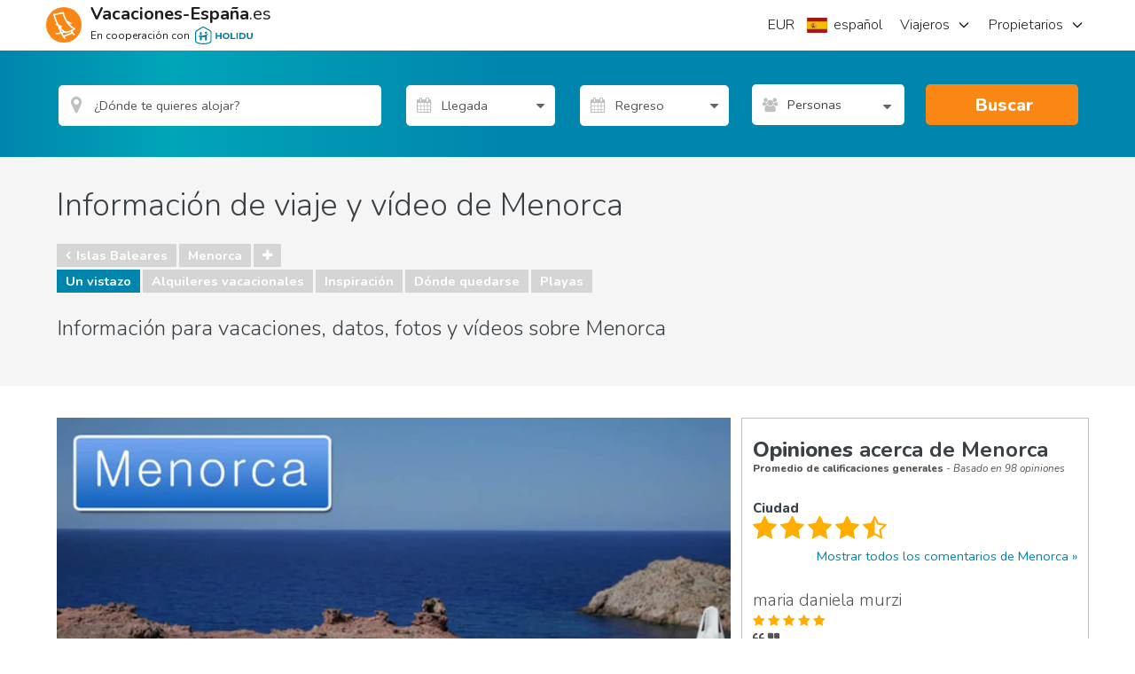

--- FILE ---
content_type: text/html; charset=utf-8
request_url: https://www.vacaciones-espana.es/Menorca
body_size: 61983
content:
<!DOCTYPE html><html xmlns="http://www.w3.org/1999/xhtml" xmlns:fb="http://www.facebook.com/2008/fbml" prefix="og: http://ogp.me/ns#" xml:lang="es-ES" lang="es-ES"><!-- W02 --><head>

    
    <!-- End Google Tag Manager - DataLayer -->

    <!-- Google Tag Manager -->
    <script>
        (function (w, d, s, l, i) {
            w[l] = w[l] || [];
            w[l].push({ 'gtm.start': new Date().getTime(), event: 'gtm.js' });
            var f = d.getElementsByTagName(s)[0],
                j = d.createElement(s),
                dl = l != 'dataLayer' ? '&l=' + l : '';
            j.async = true;
            j.src = '//www.googletagmanager.com/gtm.js?id=' + i + dl;
            f.parentNode.insertBefore(j, f);
        })(window, document, 'script', 'dataLayer', 'GTM-M8BVKL');
    </script>
    <!-- End Google Tag Manager -->

    
    <meta charset="utf-8">
    <meta http-equiv="x-ua-compatible" content="IE=edge">
    <meta name="viewport" content="width=device-width, minimum-scale=1, maximum-scale=1">
    <title>Turismo en Menorca, guía de viaje, opiniones y comentarios</title>
<meta name="robots" content="index, follow">
    <meta name="description" content="Guía de Menorca, Islas Baleares con vídeo turístico. Opiniones de otros viajeros, conoce los pueblos, playas y paisajes. Infórmate sobre la historia y cultura de Menorca.">
    <meta property="og:title" content="Turismo en Menorca, guía de viaje, opiniones y comentarios">
    <meta property="og:description" content="Guía de Menorca, Islas Baleares con vídeo turístico. Opiniones de otros viajeros, conoce los pueblos, playas y paisajes. Infórmate sobre la historia y cultura de Menorca.">
    <meta property="og:site_name" content="Vacaciones-España.es">
    <meta property="og:type" content="website">
    <meta name="referrer" content="unsafe-url">
    <meta property="fb:app_id" content="218921784843969">
    <link rel="publisher" href="https://plus.google.com/110972394512734850188">
    <meta property="og:url" content="https://www.vacaciones-espana.es/Menorca">
    <link rel="canonical" href="https://www.vacaciones-espana.es/Menorca">
    <link rel="alternate" hreflang="x-default" href="https://www.vacaciones-espana.es/Menorca">
    <link rel="alternate" hreflang="en" href="https://www.spain-holiday.com/Menorca">
    <link rel="alternate" hreflang="da" href="https://www.feriebolig-spanien.dk/Menorca">
    <link rel="alternate" hreflang="nb" href="https://www.feriebolig-spania.no/Menorca">
    <link rel="alternate" hreflang="de" href="https://www.ferienwohnungen-spanien.de/Menorca">
    <link rel="alternate" hreflang="es" href="https://www.vacaciones-espana.es/Menorca">
    <link rel="alternate" hreflang="nl" href="https://www.vakantiehuizenspanje.nl/Menorca">
    <link rel="alternate" hreflang="fr" href="https://www.vacancesespagne.fr/Minorque">
    <link rel="alternate" hreflang="it" href="https://www.affittivacanze-spagna.it/Minorca">
    <link rel="alternate" hreflang="pt" href="https://www.ferias-espanha.pt/Menorca">
    <link rel="alternate" hreflang="sv" href="https://www.semesterbostad-spanien.se/Menorca">
    <link rel="alternate" hreflang="pl" href="https://www.wakacje-hiszpania.pl/Minorka">
    <meta name="twitter:card" content="photo">
    <meta name="twitter:image:src" content="https://sh-assets.holidu.com/imagecache/logo-uk/logo-orange-large_crop_800_800.png">
    <meta name="twitter:title" content="Turismo en Menorca, guía de viaje, opiniones y comentarios">
    <meta name="twitter:description" content="Guía de Menorca, Islas Baleares con vídeo turístico. Opiniones de otros viajeros, conoce los pueblos, playas y paisajes. Infórmate sobre la historia y cultura de Menorca.">
    <link rel="image_src" href="https://sh-assets.holidu.com/imagecache/logo-uk/logo-orange-large_crop_800_800.png">
    <meta property="og:image" content="https://sh-assets.holidu.com/imagecache/logo-uk/logo-orange-large_crop_800_800.png">

<!-- Link set and meta data for icons in browsers and mobile devices -->
<!-- APPLE -->
<link rel="apple-touch-icon" sizes="57x57" href="https://sh-assets.holidu.com/pics/logo/apple-touch-icon-57x57.png">
<link rel="apple-touch-icon" sizes="60x60" href="https://sh-assets.holidu.com/pics/logo/apple-touch-icon-60x60.png">
<link rel="apple-touch-icon" sizes="72x72" href="https://sh-assets.holidu.com/pics/logo/apple-touch-icon-72x72.png">
<link rel="apple-touch-icon" sizes="76x76" href="https://sh-assets.holidu.com/pics/logo/apple-touch-icon-76x76.png">
<link rel="apple-touch-icon" sizes="114x114" href="https://sh-assets.holidu.com/pics/logo/apple-touch-icon-114x114.png">
<link rel="apple-touch-icon" sizes="120x120" href="https://sh-assets.holidu.com/pics/logo/apple-touch-icon-120x120.png">
<link rel="apple-touch-icon" sizes="144x144" href="https://sh-assets.holidu.com/pics/logo/apple-touch-icon-144x144.png">
<link rel="apple-touch-icon" sizes="152x152" href="https://sh-assets.holidu.com/pics/logo/apple-touch-icon-152x152.png">
<link rel="apple-touch-icon" sizes="180x180" href="https://sh-assets.holidu.com/pics/logo/apple-touch-icon-180x180.png">
<!-- ANDROID -->
<link rel="icon" type="image/png" sizes="192x192" href="https://sh-assets.holidu.com/pics/logo/android-icon-192x192.png">
<!-- MODERN BROWSERS | WEBKIT AND IE -->
<link rel="icon" type="image/png" sizes="32x32" href="https://sh-assets.holidu.com/pics/logo/favicon-32x32.png">
<link rel="icon" type="image/png" sizes="96x96" href="https://sh-assets.holidu.com/pics/logo/favicon-96x96.png">
<link rel="icon" type="image/png" sizes="16x16" href="https://sh-assets.holidu.com/pics/logo/favicon-16x16.png">
<!-- GOOGLE CHROME & ANDROID MANIFEST JSON FOR ICONS -->
<!-- https://developer.chrome.com/extensions/manifest -->
<link rel="manifest" href="https://sh-assets.holidu.com/pics/logo/manifest.json">
<!-- MICROSOFT 8 TILE BOOKMARKS -->
<meta name="msapplication-TileColor" content="#ffffff">
<meta name="msapplication-TileImage" content="https://sh-assets.holidu.com/pics/logo/ms-icon-144x144.png">
<meta name="theme-color" content="#ffffff">
<!-- Microsoft Internet Explorer -->
<meta name="msapplication-config" content="https://sh-assets.holidu.com/pics/logo/browserconfig.xml">

    
    
    
    <meta name="title" content="Menorca - un video muy bueno sobre Menorca">
    <meta name="keywords" content="Menorca, Ciutadella, opiniones,comentarios,vacaciones en la playa, familias, resreva de la biosfera, Mahón, Xoriguer, Islas Baleares">
    <link rel="image_src" href="https://d1vpxwedesqmua.cloudfront.net/es/pics-640/menorca.jpg">
    <link rel="video_src" href="https://dprwxtzpkcwpg.cloudfront.net/video/jwplayer/player.swf?file=https%3a%2f%2fd1vpxwedesqmua.cloudfront.net%2fes%2f1280-720_1250bit%2fmenorca-es.mp4&amp;image=https%3a%2f%2fd1vpxwedesqmua.cloudfront.net%2fes%2fpics-640%2fmenorca.jpg&amp;controlbar.position=over">
    <meta name="medium" content="video">


    
 
        <link rel="stylesheet preload prefetch" as="style" href="https://sh-assets.holidu.com/public/stylesAreaPage.min.css?v=1828632c" media="all">

    
    
    



    <script async="" src="https://pagead2.googlesyndication.com/pagead/js/adsbygoogle.js?client=ca-pub-4525747947747985" crossorigin="anonymous"></script>
  
    <script async="" type="text/javascript">
// <!-- InMobi Choice. Consent Manager Tag v3.0 (for TCF 2.2) -->
(function() {
  var host = window.location.hostname;
  var element = document.createElement('script');
  var firstScript = document.getElementsByTagName('script')[0];
  var url = 'https://cmp.inmobi.com'
    .concat('/choice/', '1pLRS223LW8Ey', '/', host, '/choice.js?tag_version=V3');
  var uspTries = 0;
  var uspTriesLimit = 3;
  element.async = true;
  element.type = 'text/javascript';
  element.src = url;

  firstScript.parentNode.insertBefore(element, firstScript);

  function makeStub() {
    var TCF_LOCATOR_NAME = '__tcfapiLocator';
    var queue = [];
    var win = window;
    var cmpFrame;

    function addFrame() {
      var doc = win.document;
      var otherCMP = !!(win.frames[TCF_LOCATOR_NAME]);

      if (!otherCMP) {
        if (doc.body) {
          var iframe = doc.createElement('iframe');

          iframe.style.cssText = 'display:none';
          iframe.name = TCF_LOCATOR_NAME;
          doc.body.appendChild(iframe);
        } else {
          setTimeout(addFrame, 5);
        }
      }
      return !otherCMP;
    }

    function tcfAPIHandler() {
      var gdprApplies;
      var args = arguments;

      if (!args.length) {
        return queue;
      } else if (args[0] === 'setGdprApplies') {
        if (
          args.length > 3 &&
          args[2] === 2 &&
          typeof args[3] === 'boolean'
        ) {
          gdprApplies = args[3];
          if (typeof args[2] === 'function') {
            args[2]('set', true);
          }
        }
      } else if (args[0] === 'ping') {
        var retr = {
          gdprApplies: gdprApplies,
          cmpLoaded: false,
          cmpStatus: 'stub'
        };

        if (typeof args[2] === 'function') {
          args[2](retr);
        }
      } else {
        if(args[0] === 'init' && typeof args[3] === 'object') {
          args[3] = Object.assign(args[3], { tag_version: 'V3' });
        }
        queue.push(args);
      }
    }

    function postMessageEventHandler(event) {
      var msgIsString = typeof event.data === 'string';
      var json = {};

      try {
        if (msgIsString) {
          json = JSON.parse(event.data);
        } else {
          json = event.data;
        }
      } catch (ignore) {}

      var payload = json.__tcfapiCall;

      if (payload) {
        window.__tcfapi(
          payload.command,
          payload.version,
          function(retValue, success) {
            var returnMsg = {
              __tcfapiReturn: {
                returnValue: retValue,
                success: success,
                callId: payload.callId
              }
            };
            if (msgIsString) {
              returnMsg = JSON.stringify(returnMsg);
            }
            if (event && event.source && event.source.postMessage) {
              event.source.postMessage(returnMsg, '*');
            }
          },
          payload.parameter
        );
      }
    }

    while (win) {
      try {
        if (win.frames[TCF_LOCATOR_NAME]) {
          cmpFrame = win;
          break;
        }
      } catch (ignore) {}

      if (win === window.top) {
        break;
      }
      win = win.parent;
    }
    if (!cmpFrame) {
      addFrame();
      win.__tcfapi = tcfAPIHandler;
      win.addEventListener('message', postMessageEventHandler, false);
    }
  };

  makeStub();

  var uspStubFunction = function() {
    var arg = arguments;
    if (typeof window.__uspapi !== uspStubFunction) {
      setTimeout(function() {
        if (typeof window.__uspapi !== 'undefined') {
          window.__uspapi.apply(window.__uspapi, arg);
        }
      }, 500);
    }
  };

  var checkIfUspIsReady = function() {
    uspTries++;
    if (window.__uspapi === uspStubFunction && uspTries < uspTriesLimit) {
      console.warn('USP is not accessible');
    } else {
      clearInterval(uspInterval);
    }
  };

  if (typeof window.__uspapi === 'undefined') {
    window.__uspapi = uspStubFunction;
    var uspInterval = setInterval(checkIfUspIsReady, 6000);
  }
})();
// <!-- End InMobi Choice. Consent Manager Tag v3.0 (for TCF 2.2) -->
</script>
  </head>
<body itemscope="" itemtype="http://schema.org/WebPage" class="site" data-ng-controller="SiteOptionsCtrl as global" data-ng-class="global.getClasses()">
    
    <!-- Google Tag Manager (noscript) -->
    <noscript>
        <iframe src="//www.googletagmanager.com/ns.html?id=GTM-M8BVKL" height="0" width="0" style="display:none;visibility:hidden"></iframe>
    </noscript>
    <!-- End Google Tag Manager (noscript)-->

    <meta itemprop="name" content="Turismo en Menorca, guía de viaje, opiniones y comentarios">

    <!-- InformationPage -->

    








      <style>.wl-spainholiday-header .header-h-7,.wl-spainholiday-header .header-w-7{width:28px}.wl-spainholiday-header .header-w-72{width:288px}.wl-spainholiday-header .header-px-5{padding-left:20px;padding-right:20px}.wl-spainholiday-header .header-bg-white{background-color:#fff}.wl-spainholiday-header .header-text-black-ultra{color:#1d1d1d}.wl-spainholiday-header .header-text-black-main{color:rgb(65 65 65)}.wl-spainholiday-header .header-container{width:100%;height:48px;margin-right:auto;margin-left:auto}@media (min-width:576px){.wl-spainholiday-header .header-container{max-width:576px;height:56px}}@media (min-width:768px){.wl-spainholiday-header .header-container{max-width:768px;width:744px}}@media (min-width:992px){.wl-spainholiday-header .header-container{max-width:992px}}@media (min-width:996px){.wl-spainholiday-header .header-container{width:984px}}@media (min-width:1200px){.wl-spainholiday-header .header-container{max-width:1200px;width:1176px}}@media (min-width:1400px){.wl-spainholiday-header .header-container{max-width:1400px}}.wl-spainholiday-header .header-flex{display:flex}.wl-spainholiday-header .header-hidden{display:none}.wl-spainholiday-header .header-w-full{width:100%}.wl-spainholiday-header .header-mr-2{margin-right:.5rem}.wl-spainholiday-header .-header-mt-4{margin-top:-16px}.wl-spainholiday-header .header-whitespace-nowrap{white-space:nowrap}.wl-spainholiday-header .header__left_wrapper{display:flex;align-items:center;position:relative;justify-content:space-between;padding:0 12px}.wl-spainholiday-header #SiteLogo,.wl-spainholiday-header .header__logo{display:flex;align-items:center}.wl-spainholiday-header .header__logo_container{display:flex;align-items:center}.wl-spainholiday-header .header__logo_container>svg{width:40px;height:40px}.wl-spainholiday-header .header__logo_text_wrapper{flex-direction:column;margin-left:.25rem}.wl-spainholiday-header .header__logo_text{font-size:16px;line-height:16px;color:#1d1d1d}.wl-spainholiday-header .header__logo_text--small{font-size:10px;line-height:10px;margin-top:4px}.wl-spainholiday-header .header__lang_settings_button{border-width:0;outline:0;padding:0;margin-right:.25rem}.wl-spainholiday-header .header-holidu-logo{margin-left:4px;height:16px}@media (min-width:576px){.wl-spainholiday-header .header-holidu-logo{margin-left:6px;height:20px}.wl-spainholiday-header .header__logo{margin-left:0;margin-right:0}.wl-spainholiday-header .header__logo_text_wrapper{margin-left:1rem;display:flex}.wl-spainholiday-header .header__logo_text{display:inline;font-size:18px}.wl-spainholiday-header .header__logo_text--small{font-size:12px;line-height:12px}}@media (min-width:992px){.wl-spainholiday-header .header__left_wrapper{width:33.33333333%;padding:0}.wl-spainholiday-header .header__logo_text{font-size:20px;line-height:20px;color:#1d1d1d}.wl-spainholiday-header .header__buttons_wrapper{display:none}}.wl-spainholiday-header .header__right_wrapper{display:none;width:66.66666667%;justify-content:flex-end;position:relative}@media (min-width:992px){.wl-spainholiday-header .header__right_wrapper{display:flex}}.wl-spainholiday-header .mobile-navigation-button-container{width:100%;margin-top:24px;display:flex;flex-direction:column}.wl-spainholiday-header .mobile-navigation-button{display:flex;justify-content:space-between;margin-bottom:16px;transition-property:color,background-color,border-color,fill,stroke,-webkit-text-decoration-color;transition-property:color,background-color,border-color,text-decoration-color,fill,stroke;transition-property:color,background-color,border-color,text-decoration-color,fill,stroke,-webkit-text-decoration-color;transition-timing-function:cubic-bezier(0.4,0,0.2,1);transition-duration:150ms}.wl-spainholiday-header .mobile-navigation-button>button{color:#1d1d1d;font-weight:700;font-size:18px}.wl-spainholiday-header a.mobile-navigation-button{color:#1d1d1d;font-size:16px}.wl-spainholiday-header .mobile-navigation-header{width:100%;border-bottom:1px solid #ccc;padding-bottom:8px;display:flex;justify-content:space-between;align-items:center}.wl-spainholiday-header .mobile-navigation-close-button{display:flex;align-items:center;justify-content:center;border:none;width:40px;height:40px}.wl-spainholiday-header .mobile-navigation-bottom-notice{position:absolute;bottom:16px;left:0;right:0;padding:16px;display:flex;flex-direction:column;align-items:flex-start}.wl-spainholiday-header .mobile-navigation-bottom-notice>.header__logo_text--small{font-size:12px;color:rgba(0,0,0,.4);margin-bottom:8px}.wl-spainholiday-header .mobile-navigation__logo{height:32px}.wl-spainholiday-header .header__navigation_ul{justify-content:flex-end;margin:0;padding:0}.wl-spainholiday-header .header__navigation_item{display:flex;align-items:center;justify-content:center;list-style-type:none;transition-property:border-color;transition-timing-function:cubic-bezier(0.4,0,0.2,1);transition-duration:.5s;font-size:18px}.wl-spainholiday-header .header__navigation_item:hover{border-color:rgb(0 133 173)}.wl-spainholiday-header .header__navigation_dropdown{position:relative;width:100%;height:100%}.wl-spainholiday-header .header__navigation_link{font-weight:300;width:100%;height:100%;display:flex;align-items:center;color:#1d1d1d;font-size:16px}.wl-spainholiday-header .header__chevron-right{height:16px;width:16px;margin-left:8px;color:#1d1d1d}.wl-spainholiday-header .header__dropdown_menu-wrapper{position:absolute;visibility:hidden;z-index:500;opacity:0;transition-property:visibility,opacity;transition-timing-function:cubic-bezier(0.4,0,0.2,1);transition-duration:150ms;border-radius:12px;top:calc(100% + 4px);right:-4px;background-color:#fff;box-shadow:0 5px 20px rgba(0,0,0,.2)}.wl-spainholiday-header .header-dropdown:hover .header__dropdown_menu-wrapper,.wl-spainholiday-header .settings-dropdown:hover .header__dropdown_menu-wrapper{visibility:visible;opacity:1}.wl-spainholiday-header .dropdown_menu-container{width:100%;list-style-type:none;background-color:#fff;padding:8px 0;margin:0;display:flex;flex-direction:column;border-radius:12px}.wl-spainholiday-header .dropdown_menu-container>li:not(:last-of-type)>.dropdown-link{border-bottom:1px solid #dadada}.wl-spainholiday-header .settings-dropdown{display:flex;align-items:center}@media (min-width:992px){.wl-spainholiday-header .site-settings-list>li:hover{background-color:#eee}}.wl-spainholiday-header .dropdown_menu-container>li:hover{background-color:#eee}.wl-spainholiday-header .dropdown-link{width:100%;height:100%;color:#1d1d1d;font-size:16px;line-height:24px;padding:12px 16px;display:flex;align-items:center;transition-property:color,background-color,border-color,fill,stroke,-webkit-text-decoration-color;transition-property:color,background-color,border-color,text-decoration-color,fill,stroke;transition-property:color,background-color,border-color,text-decoration-color,fill,stroke,-webkit-text-decoration-color;transition-timing-function:cubic-bezier(0.4,0,0.2,1);transition-duration:150ms}.wl-spainholiday-header .site-settings-list{list-style-type:none;padding:0;margin:0;display:flex;flex-direction:column}.wl-spainholiday-header .mobile-burger__chevron{height:16px;width:16px;margin-left:16px}.wl-spainholiday-header .mobile-burger-overlay{z-index:510;display:flex;position:fixed;top:0;left:0;right:0;bottom:0;width:100%;justify-content:flex-end;margin:0;transform:translateX(100%)}.wl-spainholiday-header .mobile-burger-overlay__open{transform:translateX(0);transition:all .3s ease-in-out}.wl-spainholiday-header .mobile-portal{z-index:500;position:fixed;top:0;left:0;right:0;bottom:0;margin:0;background:rgb(29,29,29,.75);opacity:0;pointer-events:none}.wl-spainholiday-header .mobile-portal__open{opacity:100%;pointer-events:auto;transition:all .3s ease-in-out}.wl-spainholiday-header .mobile-sidebar{font-size:14px;line-height:20px;width:100%;padding:8px 16px;position:absolute;top:0;bottom:0;right:0;margin:0;background:#fff;max-width:320px}.wl-spainholiday-header *,.wl-spainholiday-header :after,.wl-spainholiday-header :before{background-repeat:no-repeat;box-sizing:inherit}.wl-spainholiday-header :after,.wl-spainholiday-header :before{text-decoration:inherit;vertical-align:inherit}.wl-spainholiday-header html{box-sizing:border-box;cursor:default;-ms-text-size-adjust:100%;-webkit-text-size-adjust:100%}.wl-spainholiday-header body{margin:0}.wl-spainholiday-header hr{box-sizing:content-box;height:0;overflow:visible}.wl-spainholiday-header nav ol,.wl-spainholiday-header nav ul{list-style:none}.wl-spainholiday-header pre{font-family:monospace,monospace;font-size:1em}.wl-spainholiday-header b,.wl-spainholiday-header strong{font-weight:bolder}.wl-spainholiday-header small{font-size:80%}.wl-spainholiday-header sub,.wl-spainholiday-header sup{font-size:75%;line-height:0;position:relative;vertical-align:baseline}.wl-spainholiday-header sub{bottom:-.25em}.wl-spainholiday-header sup{top:-.5em}.wl-spainholiday-header ::-moz-selection{background-color:#b3d4fc;text-shadow:none}.wl-spainholiday-header ::selection{background-color:#b3d4fc;text-shadow:none}.wl-spainholiday-header audio,.wl-spainholiday-header canvas,.wl-spainholiday-header iframe,.wl-spainholiday-header img,.wl-spainholiday-header svg,.wl-spainholiday-header video{vertical-align:middle}.wl-spainholiday-header audio:not([controls]){display:none;height:0}.wl-spainholiday-header svg:not(:root){overflow:hidden}.wl-spainholiday-header table{border-collapse:collapse}.wl-spainholiday-header button,.wl-spainholiday-header input,.wl-spainholiday-header optgroup,.wl-spainholiday-header select,.wl-spainholiday-header textarea{margin:0}.wl-spainholiday-header button,.wl-spainholiday-header input,.wl-spainholiday-header select,.wl-spainholiday-header textarea{background-color:transparent;color:inherit;font-size:inherit;line-height:inherit}.wl-spainholiday-header button,.wl-spainholiday-header input{overflow:visible}.wl-spainholiday-header button,.wl-spainholiday-header select{text-transform:none}.wl-spainholiday-header [type=reset],.wl-spainholiday-header [type=submit],.wl-spainholiday-header button,.wl-spainholiday-header html [type=button]{-webkit-appearance:button}.wl-spainholiday-header [type=button]::-moz-focus-inner,.wl-spainholiday-header [type=reset]::-moz-focus-inner,.wl-spainholiday-header [type=submit]::-moz-focus-inner,.wl-spainholiday-header button::-moz-focus-inner{border-style:none;padding:0}.wl-spainholiday-header [type=button]:-moz-focusring,.wl-spainholiday-header [type=reset]:-moz-focusring,.wl-spainholiday-header [type=submit]:-moz-focusring,.wl-spainholiday-header button:-moz-focusring{outline:1px dotted ButtonText}.wl-spainholiday-header textarea{overflow:auto;resize:vertical}.wl-spainholiday-header [type=number]::-webkit-inner-spin-button,.wl-spainholiday-header [type=number]::-webkit-outer-spin-button{height:auto}.wl-spainholiday-header [type=search]{-webkit-appearance:textfield;outline-offset:-2px}.wl-spainholiday-header [type=search]::-webkit-search-cancel-button,.wl-spainholiday-header [type=search]::-webkit-search-decoration{-webkit-appearance:none}.wl-spainholiday-header ::-webkit-file-upload-button{-webkit-appearance:button;font:inherit}.wl-spainholiday-header [aria-busy=true]{cursor:progress}.wl-spainholiday-header [aria-controls]{cursor:pointer}.wl-spainholiday-header [aria-hidden=false][hidden]:not(:focus){clip:rect(0,0,0,0);display:inherit;position:absolute}.wl-spainholiday-header [aria-disabled]{cursor:default}.wl-spainholiday-header html{color:#222;font-size:16px;font-family:-apple-system,system-ui,BlinkMacSystemFont,'Segoe UI',Roboto,'Helvetica Neue',Arial,sans-serif;line-height:1.375}.wl-spainholiday-header a{text-decoration:inherit}.wl-spainholiday-header button,.wl-spainholiday-header input{outline:0;border-radius:0;font-family:inherit}.wl-spainholiday-header div.modal-root{position:relative}.wl-spainholiday-header body.modal-open{overflow:hidden}.wl-spainholiday-header .add-dot-after:not(:last-child):after{content:"·";margin-left:.25rem;margin-right:.25rem}.wl-spainholiday-header .search-bar-menu-triangle::before{top:-6px;position:absolute;z-index:510;border-width:8px;border-top-width:0;border-style:solid;--tw-border-opacity:1;border-color:rgb(255 255 255 / var(--tw-border-opacity));content:'';border-left-color:transparent;border-right-color:transparent}.wl-spainholiday-header .search-bar-menu-triangle.triangle-left::before{left:25%}.wl-spainholiday-header .search-bar-menu-triangle.triangle-right::before{right:25%}.wl-spainholiday-header .search-bar-menu-triangle.triangle-middle::before{right:calc(50% - 4px)}@media (min-width:576px){.wl-spainholiday-header .search-bar-menu-triangle::before{display:none}}.wl-spainholiday-header *,.wl-spainholiday-header ::after,.wl-spainholiday-header ::before{--tw-translate-x:0;--tw-translate-y:0;--tw-rotate:0;--tw-skew-x:0;--tw-skew-y:0;--tw-scale-x:1;--tw-scale-y:1;--tw-transform:translateX(var(--tw-translate-x)) translateY(var(--tw-translate-y)) rotate(var(--tw-rotate)) skewX(var(--tw-skew-x)) skewY(var(--tw-skew-y)) scaleX(var(--tw-scale-x)) scaleY(var(--tw-scale-y));border-color:currentColor;--tw-ring-inset:var(--tw-empty,);/*!*//*!*/--tw-ring-offset-width:0px;--tw-ring-offset-color:#fff;--tw-ring-color:rgb(59 130 246 / 0.5);--tw-ring-offset-shadow:0 0 #0000;--tw-ring-shadow:0 0 #0000;--tw-shadow:0 0 #0000;--tw-shadow-colored:0 0 #0000;--tw-blur:var(--tw-empty,);/*!*//*!*/--tw-brightness:var(--tw-empty,);/*!*//*!*/--tw-contrast:var(--tw-empty,);/*!*//*!*/--tw-grayscale:var(--tw-empty,);/*!*//*!*/--tw-hue-rotate:var(--tw-empty,);/*!*//*!*/--tw-invert:var(--tw-empty,);/*!*//*!*/--tw-saturate:var(--tw-empty,);/*!*//*!*/--tw-sepia:var(--tw-empty,);/*!*//*!*/--tw-drop-shadow:var(--tw-empty,);/*!*//*!*/--tw-filter:var(--tw-blur) var(--tw-brightness) var(--tw-contrast) var(--tw-grayscale) var(--tw-hue-rotate) var(--tw-invert) var(--tw-saturate) var(--tw-sepia) var(--tw-drop-shadow)}@tailwind components;.wl-spainholiday-header .pointer-events-auto{pointer-events:auto}.wl-spainholiday-header .visible{visibility:visible}.wl-spainholiday-header .invisible{visibility:hidden}.wl-spainholiday-header .static{position:static}.wl-spainholiday-header .fixed{position:fixed}.wl-spainholiday-header .absolute{position:absolute}.wl-spainholiday-header .relative{position:relative}.wl-spainholiday-header .\!relative{position:relative!important}.wl-spainholiday-header .sticky{position:-webkit-sticky;position:sticky}.wl-spainholiday-header .top-2{top:.5rem}.wl-spainholiday-header .top-0{top:0}.wl-spainholiday-header .bottom-0{bottom:0}.wl-spainholiday-header .top-1{top:.25rem}.wl-spainholiday-header .left-0{left:0}.wl-spainholiday-header .right-0{right:0}.wl-spainholiday-header .bottom-1{bottom:.25rem}.wl-spainholiday-header .left-6{left:1.5rem}.wl-spainholiday-header .right-6{right:1.5rem}.wl-spainholiday-header .top-full{top:100%}.wl-spainholiday-header .isolate{isolation:isolate}.wl-spainholiday-header .z-calendar-day-background{z-index:180}.wl-spainholiday-header .z-calendar-day-background-active{z-index:200}.wl-spainholiday-header .z-calendar-day{z-index:190}.wl-spainholiday-header .z-calendar-day-active{z-index:210}.wl-spainholiday-header .z-calendar{z-index:500}.wl-spainholiday-header .z-search-bar-autocomplete{z-index:400}.wl-spainholiday-header .z-mobile-language-settings{z-index:520}.wl-spainholiday-header .z-search-bar{z-index:120}.wl-spainholiday-header .z-home-usps{z-index:100}.wl-spainholiday-header .m-0{margin:0}.wl-spainholiday-header .mx-2{margin-left:.5rem;margin-right:.5rem}.wl-spainholiday-header .my-0{margin-top:0;margin-bottom:0}.wl-spainholiday-header .ml-2{margin-left:.5rem}.wl-spainholiday-header .mb-5{margin-bottom:1.25rem}.wl-spainholiday-header .mb-1{margin-bottom:.25rem}.wl-spainholiday-header .mb-2{margin-bottom:.5rem}.wl-spainholiday-header .mb-3{margin-bottom:.75rem}.wl-spainholiday-header .mt-2{margin-top:.5rem}.wl-spainholiday-header .mt-3{margin-top:.75rem}.wl-spainholiday-header .mt-0\.5{margin-top:.125rem}.wl-spainholiday-header .mt-0{margin-top:0}.wl-spainholiday-header .mr-4{margin-right:1rem}.wl-spainholiday-header .mb-8{margin-bottom:2rem}.wl-spainholiday-header .mb-0{margin-bottom:0}.wl-spainholiday-header .mr-2{margin-right:.5rem}.wl-spainholiday-header .mr-5{margin-right:1.25rem}.wl-spainholiday-header .mb-4{margin-bottom:1rem}.wl-spainholiday-header .ml-4{margin-left:1rem}.wl-spainholiday-header .mb-10{margin-bottom:2.5rem}.wl-spainholiday-header .mt-12{margin-top:3rem}.wl-spainholiday-header .block{display:block}.wl-spainholiday-header .\!block{display:block!important}.wl-spainholiday-header .inline-block{display:inline-block}.wl-spainholiday-header .inline{display:inline}.wl-spainholiday-header .flex{display:flex}.wl-spainholiday-header .table{display:table}.wl-spainholiday-header .\!table{display:table!important}.wl-spainholiday-header .grid{display:grid}.wl-spainholiday-header .\!grid{display:grid!important}.wl-spainholiday-header .contents{display:contents}.wl-spainholiday-header .hidden{display:none}.wl-spainholiday-header .h-full{height:100%}.wl-spainholiday-header .h-10{height:2.5rem}.wl-spainholiday-header .h-8{height:2rem}.wl-spainholiday-header .h-5{height:1.25rem}.wl-spainholiday-header .h-4{height:1rem}.wl-spainholiday-header .h-12{height:3rem}.wl-spainholiday-header .h-6{height:1.5rem}.wl-spainholiday-header .h-screen{height:100vh}.wl-spainholiday-header .h-home-section-mobile{height:500px}.wl-spainholiday-header .h-3{height:.75rem}.wl-spainholiday-header .min-h-search-bar-row{min-height:3.5rem}.wl-spainholiday-header .min-h-full{min-height:100%}.wl-spainholiday-header .w-1\/2{width:50%}.wl-spainholiday-header .w-1\/7{width:14.285%}.wl-spainholiday-header .w-10{width:2.5rem}.wl-spainholiday-header .w-full{width:100%}.wl-spainholiday-header .w-6{width:1.5rem}.wl-spainholiday-header .w-8{width:2rem}.wl-spainholiday-header .w-5{width:1.25rem}.wl-spainholiday-header .w-4{width:1rem}.wl-spainholiday-header .w-max{width:-webkit-max-content;width:-moz-max-content;width:max-content}.wl-spainholiday-header .w-site-settings{width:420px}.wl-spainholiday-header .w-screen{width:100vw}.wl-spainholiday-header .w-1\/3{width:33.333333%}.wl-spainholiday-header .w-3{width:.75rem}.wl-spainholiday-header .w-12{width:3rem}.wl-spainholiday-header .max-w-5xl{max-width:64rem}.wl-spainholiday-header .max-w-list-with-us-link{max-width:550px}.wl-spainholiday-header .flex-1{flex:1 1 0%}.wl-spainholiday-header .flex-shrink-0{flex-shrink:0}.wl-spainholiday-header .shrink{flex-shrink:1}.wl-spainholiday-header .grow{flex-grow:1}.wl-spainholiday-header .rotate-180{--tw-rotate:180deg;transform:var(--tw-transform)}.wl-spainholiday-header .-rotate-90{--tw-rotate:-90deg;transform:var(--tw-transform)}.wl-spainholiday-header .rotate-90{--tw-rotate:90deg;transform:var(--tw-transform)}.wl-spainholiday-header .rotate-0{--tw-rotate:0deg;transform:var(--tw-transform)}.wl-spainholiday-header .transform{transform:var(--tw-transform)}.wl-spainholiday-header .cursor-default{cursor:default}.wl-spainholiday-header .cursor-pointer{cursor:pointer}.wl-spainholiday-header .resize{resize:both}.wl-spainholiday-header .list-none{list-style-type:none}.wl-spainholiday-header .appearance-none{-webkit-appearance:none;-moz-appearance:none;appearance:none}.wl-spainholiday-header .flex-col{flex-direction:column}.wl-spainholiday-header .flex-wrap{flex-wrap:wrap}.wl-spainholiday-header .items-end{align-items:flex-end}.wl-spainholiday-header .items-center{align-items:center}.wl-spainholiday-header .items-stretch{align-items:stretch}.wl-spainholiday-header .justify-center{justify-content:center}.wl-spainholiday-header .justify-between{justify-content:space-between}.wl-spainholiday-header .overflow-auto{overflow:auto}.wl-spainholiday-header .overflow-hidden{overflow:hidden}.wl-spainholiday-header .truncate{overflow:hidden;text-overflow:ellipsis;white-space:nowrap}.wl-spainholiday-header .overflow-ellipsis{text-overflow:ellipsis}.wl-spainholiday-header .whitespace-nowrap{white-space:nowrap}.wl-spainholiday-header .rounded-full{border-radius:9999px}.wl-spainholiday-header .rounded{border-radius:.25rem}.wl-spainholiday-header .rounded-md{border-radius:.375rem}.wl-spainholiday-header .rounded-r-none{border-top-right-radius:0;border-bottom-right-radius:0}.wl-spainholiday-header .rounded-l-none{border-top-left-radius:0;border-bottom-left-radius:0}.wl-spainholiday-header .rounded-t-none{border-top-left-radius:0;border-top-right-radius:0}.wl-spainholiday-header .rounded-b-none{border-bottom-right-radius:0;border-bottom-left-radius:0}.wl-spainholiday-header .border{border-width:1px}.wl-spainholiday-header .border-2{border-width:2px}.wl-spainholiday-header .border-0{border-width:0}.wl-spainholiday-header .border-r{border-right-width:1px}.wl-spainholiday-header .border-b{border-bottom-width:1px}.wl-spainholiday-header .border-solid{border-style:solid}.wl-spainholiday-header .border-none{border-style:none}.wl-spainholiday-header .border-grey-light{--tw-border-opacity:1;border-color:rgb(218 218 218 / var(--tw-border-opacity))}.wl-spainholiday-header .border-transparent{border-color:transparent}.wl-spainholiday-header .border-calendar-checkin-checkout-day{--tw-border-opacity:1;border-color:rgb(0 133 173 / var(--tw-border-opacity))}.wl-spainholiday-header .border-white{--tw-border-opacity:1;border-color:rgb(255 255 255 / var(--tw-border-opacity))}.wl-spainholiday-header .border-grey-lighter{--tw-border-opacity:1;border-color:rgb(238 238 238 / var(--tw-border-opacity))}.wl-spainholiday-header .bg-white{--tw-bg-opacity:1;background-color:rgb(255 255 255 / var(--tw-bg-opacity))}.wl-spainholiday-header .bg-calendar-between-day{background-color:rgba(0,133,173,.2)}.wl-spainholiday-header .bg-calendar-checkin-checkout-day{--tw-bg-opacity:1;background-color:rgb(0 133 173 / var(--tw-bg-opacity))}.wl-spainholiday-header .bg-grey-dark{--tw-bg-opacity:1;background-color:rgb(100 100 100 / var(--tw-bg-opacity))}.wl-spainholiday-header .bg-grey-lighter{--tw-bg-opacity:1;background-color:rgb(238 238 238 / var(--tw-bg-opacity))}.wl-spainholiday-header .bg-cta{--tw-bg-opacity:1;background-color:rgb(0 133 173 / var(--tw-bg-opacity))}.wl-spainholiday-header .bg-grey-light{--tw-bg-opacity:1;background-color:rgb(218 218 218 / var(--tw-bg-opacity))}.wl-spainholiday-header .bg-primary{--tw-bg-opacity:1;background-color:rgb(0 133 173 / var(--tw-bg-opacity))}.wl-spainholiday-header .bg-opacity-60{--tw-bg-opacity:0.6}.wl-spainholiday-header .bg-cover{background-size:cover}.wl-spainholiday-header .bg-center{background-position:center}.wl-spainholiday-header .bg-no-repeat{background-repeat:no-repeat}.wl-spainholiday-header .object-cover{-o-object-fit:cover;object-fit:cover}.wl-spainholiday-header .p-0{padding:0}.wl-spainholiday-header .p-2{padding:.5rem}.wl-spainholiday-header .p-3{padding:.75rem}.wl-spainholiday-header .py-1{padding-top:.25rem;padding-bottom:.25rem}.wl-spainholiday-header .px-0{padding-left:0;padding-right:0}.wl-spainholiday-header .py-5{padding-top:1.25rem;padding-bottom:1.25rem}.wl-spainholiday-header .px-8{padding-left:2rem;padding-right:2rem}.wl-spainholiday-header .px-3{padding-left:.75rem;padding-right:.75rem}.wl-spainholiday-header .py-3{padding-top:.75rem;padding-bottom:.75rem}.wl-spainholiday-header .py-2{padding-top:.5rem;padding-bottom:.5rem}.wl-spainholiday-header .px-2{padding-left:.5rem;padding-right:.5rem}.wl-spainholiday-header .py-\[6px\]{padding-top:6px;padding-bottom:6px}.wl-spainholiday-header .py-0{padding-top:0;padding-bottom:0}.wl-spainholiday-header .py-4{padding-top:1rem;padding-bottom:1rem}.wl-spainholiday-header .px-6{padding-left:1.5rem;padding-right:1.5rem}.wl-spainholiday-header .py-16{padding-top:4rem;padding-bottom:4rem}.wl-spainholiday-header .pb-0\.5{padding-bottom:.125rem}.wl-spainholiday-header .pb-0{padding-bottom:0}.wl-spainholiday-header .pt-2{padding-top:.5rem}.wl-spainholiday-header .pb-8{padding-bottom:2rem}.wl-spainholiday-header .pb-full{padding-bottom:100%}.wl-spainholiday-header .pb-3{padding-bottom:.75rem}.wl-spainholiday-header .pt-5{padding-top:1.25rem}.wl-spainholiday-header .pb-5{padding-bottom:1.25rem}.wl-spainholiday-header .pl-2{padding-left:.5rem}.wl-spainholiday-header .pt-32{padding-top:8rem}.wl-spainholiday-header .pl-7{padding-left:1.75rem}.wl-spainholiday-header .pb-20{padding-bottom:5rem}.wl-spainholiday-header .pb-1\/2{padding-bottom:50%}.wl-spainholiday-header .text-left{text-align:left}.wl-spainholiday-header .text-center{text-align:center}.wl-spainholiday-header .text-right{text-align:right}.wl-spainholiday-header .text-xxs{font-size:.7rem}.wl-spainholiday-header .text-xs{font-size:.75rem;line-height:1rem}.wl-spainholiday-header .text-xl{font-size:1.25rem;line-height:1.75rem}.wl-spainholiday-header .text-sm{font-size:.875rem;line-height:1.25rem}.wl-spainholiday-header .text-base{font-size:1rem;line-height:1.5rem}.wl-spainholiday-header .text-lg{font-size:1.125rem;line-height:1.75rem}.wl-spainholiday-header .text-7xl{font-size:4.5rem;line-height:1}.wl-spainholiday-header .text-2xl{font-size:1.5rem;line-height:2rem}.wl-spainholiday-header .font-bold{font-weight:700}.wl-spainholiday-header .font-semibold{font-weight:600}.wl-spainholiday-header .font-normal{font-weight:400}.wl-spainholiday-header .font-light{font-weight:300}.wl-spainholiday-header .uppercase{text-transform:uppercase}.wl-spainholiday-header .lowercase{text-transform:lowercase}.wl-spainholiday-header .capitalize{text-transform:capitalize}.wl-spainholiday-header .italic{font-style:italic}.wl-spainholiday-header *,.wl-spainholiday-header ::after,.wl-spainholiday-header ::before{--tw-ordinal:var(--tw-empty,);/*!*//*!*/--tw-slashed-zero:var(--tw-empty,);/*!*//*!*/--tw-numeric-figure:var(--tw-empty,);/*!*//*!*/--tw-numeric-spacing:var(--tw-empty,);/*!*//*!*/--tw-numeric-fraction:var(--tw-empty,);/*!*//*!*/--tw-font-variant-numeric:var(--tw-ordinal) var(--tw-slashed-zero) var(--tw-numeric-figure) var(--tw-numeric-spacing) var(--tw-numeric-fraction)}.wl-spainholiday-header .ordinal{--tw-ordinal:ordinal;font-variant-numeric:var(--tw-font-variant-numeric)}.wl-spainholiday-header .text-calendar-checkin-checkout-day{--tw-text-opacity:1;color:rgb(0 133 173 / var(--tw-text-opacity))}.wl-spainholiday-header .text-grey-dark{--tw-text-opacity:1;color:rgb(100 100 100 / var(--tw-text-opacity))}.wl-spainholiday-header .text-black-main{--tw-text-opacity:1;color:rgb(65 65 65 / var(--tw-text-opacity))}.wl-spainholiday-header .text-calendar-between-day-dark{--tw-text-opacity:1;color:rgb(0 133 173 / var(--tw-text-opacity))}.wl-spainholiday-header .text-white{--tw-text-opacity:1;color:rgb(255 255 255 / var(--tw-text-opacity))}.wl-spainholiday-header .text-grey{--tw-text-opacity:1;color:rgb(175 175 175 / var(--tw-text-opacity))}.wl-spainholiday-header .text-black-ultra{--tw-text-opacity:1;color:rgb(29 29 29 / var(--tw-text-opacity))}.wl-spainholiday-header .text-primary{--tw-text-opacity:1;color:rgb(0 133 173 / var(--tw-text-opacity))}.wl-spainholiday-header .underline{-webkit-text-decoration-line:underline;text-decoration-line:underline}.wl-spainholiday-header .placeholder-grey-dark::-moz-placeholder{--tw-placeholder-opacity:1;color:rgb(100 100 100 / var(--tw-placeholder-opacity))}.wl-spainholiday-header .placeholder-grey-dark:-ms-input-placeholder{--tw-placeholder-opacity:1;color:rgb(100 100 100 / var(--tw-placeholder-opacity))}.wl-spainholiday-header .placeholder-grey-dark::placeholder{--tw-placeholder-opacity:1;color:rgb(100 100 100 / var(--tw-placeholder-opacity))}.wl-spainholiday-header .shadow-calendar-day{--tw-shadow:2px 2px 5px -2px rgba(0,0,0,0.82);--tw-shadow-colored:2px 2px 5px -2px var(--tw-shadow-color);box-shadow:var(--tw-ring-offset-shadow,0 0 #0000),var(--tw-ring-shadow,0 0 #0000),var(--tw-shadow)}.wl-spainholiday-header .shadow-calendar{--tw-shadow:1px 1px 5px 0.3px rgba(0,0,0,0.1);--tw-shadow-colored:1px 1px 5px 0.3px var(--tw-shadow-color);box-shadow:var(--tw-ring-offset-shadow,0 0 #0000),var(--tw-ring-shadow,0 0 #0000),var(--tw-shadow)}.wl-spainholiday-header .shadow-md{--tw-shadow:0 4px 6px -1px rgb(0 0 0 / 0.1),0 2px 4px -2px rgb(0 0 0 / 0.1);--tw-shadow-colored:0 4px 6px -1px var(--tw-shadow-color),0 2px 4px -2px var(--tw-shadow-color);box-shadow:var(--tw-ring-offset-shadow,0 0 #0000),var(--tw-ring-shadow,0 0 #0000),var(--tw-shadow)}.wl-spainholiday-header .shadow{--tw-shadow:0 1px 3px 0 rgb(0 0 0 / 0.1),0 1px 2px -1px rgb(0 0 0 / 0.1);--tw-shadow-colored:0 1px 3px 0 var(--tw-shadow-color),0 1px 2px -1px var(--tw-shadow-color);box-shadow:var(--tw-ring-offset-shadow,0 0 #0000),var(--tw-ring-shadow,0 0 #0000),var(--tw-shadow)}.wl-spainholiday-header .shadow-inner{--tw-shadow:inset 0 2px 4px 0 rgb(0 0 0 / 0.05);--tw-shadow-colored:inset 0 2px 4px 0 var(--tw-shadow-color);box-shadow:var(--tw-ring-offset-shadow,0 0 #0000),var(--tw-ring-shadow,0 0 #0000),var(--tw-shadow)}.wl-spainholiday-header .shadow-lg{--tw-shadow:0 10px 15px -3px rgb(0 0 0 / 0.1),0 4px 6px -4px rgb(0 0 0 / 0.1);--tw-shadow-colored:0 10px 15px -3px var(--tw-shadow-color),0 4px 6px -4px var(--tw-shadow-color);box-shadow:var(--tw-ring-offset-shadow,0 0 #0000),var(--tw-ring-shadow,0 0 #0000),var(--tw-shadow)}.wl-spainholiday-header .outline-none{outline:2px solid transparent;outline-offset:2px}.wl-spainholiday-header .outline{outline-style:solid}.wl-spainholiday-header .ring{--tw-ring-offset-shadow:var(--tw-ring-inset) 0 0 0 var(--tw-ring-offset-width) var(--tw-ring-offset-color);--tw-ring-shadow:var(--tw-ring-inset) 0 0 0 calc(3px + var(--tw-ring-offset-width)) var(--tw-ring-color);box-shadow:var(--tw-ring-offset-shadow),var(--tw-ring-shadow),var(--tw-shadow,0 0 #0000)}.wl-spainholiday-header .blur{--tw-blur:blur(8px);filter:var(--tw-filter)}.wl-spainholiday-header .invert{--tw-invert:invert(100%);filter:var(--tw-filter)}.wl-spainholiday-header .filter{filter:var(--tw-filter)}.wl-spainholiday-header .transition-transform{transition-property:transform;transition-timing-function:cubic-bezier(0.4,0,0.2,1);transition-duration:150ms}.wl-spainholiday-header .transition{transition-property:color,background-color,border-color,fill,stroke,opacity,box-shadow,transform,filter,-webkit-text-decoration-color,-webkit-backdrop-filter;transition-property:color,background-color,border-color,text-decoration-color,fill,stroke,opacity,box-shadow,transform,filter,backdrop-filter;transition-property:color,background-color,border-color,text-decoration-color,fill,stroke,opacity,box-shadow,transform,filter,backdrop-filter,-webkit-text-decoration-color,-webkit-backdrop-filter;transition-timing-function:cubic-bezier(0.4,0,0.2,1);transition-duration:150ms}.wl-spainholiday-header .\!transition{transition-property:color,background-color,border-color,fill,stroke,opacity,box-shadow,transform,filter,-webkit-text-decoration-color,-webkit-backdrop-filter!important;transition-property:color,background-color,border-color,text-decoration-color,fill,stroke,opacity,box-shadow,transform,filter,backdrop-filter!important;transition-property:color,background-color,border-color,text-decoration-color,fill,stroke,opacity,box-shadow,transform,filter,backdrop-filter,-webkit-text-decoration-color,-webkit-backdrop-filter!important;transition-timing-function:cubic-bezier(0.4,0,0.2,1)!important;transition-duration:150ms!important}.wl-spainholiday-header .transition-colors{transition-property:color,background-color,border-color,fill,stroke,-webkit-text-decoration-color;transition-property:color,background-color,border-color,text-decoration-color,fill,stroke;transition-property:color,background-color,border-color,text-decoration-color,fill,stroke,-webkit-text-decoration-color;transition-timing-function:cubic-bezier(0.4,0,0.2,1);transition-duration:150ms}.wl-spainholiday-header .container{width:100%;margin-right:auto;margin-left:auto}.wl-spainholiday-header .\!container{width:100%!important;margin-right:auto!important;margin-left:auto!important}@media (min-width:576px){.wl-spainholiday-header .container{max-width:576px}.wl-spainholiday-header .\!container{max-width:576px!important}}@media (min-width:768px){.wl-spainholiday-header .container{max-width:768px}.wl-spainholiday-header .\!container{max-width:768px!important}}@media (min-width:992px){.wl-spainholiday-header .container{max-width:992px}.wl-spainholiday-header .\!container{max-width:992px!important}}@media (min-width:1200px){.wl-spainholiday-header .container{max-width:1200px}.wl-spainholiday-header .\!container{max-width:1200px!important}}@media (min-width:1400px){.wl-spainholiday-header .container{max-width:1400px}.wl-spainholiday-header .\!container{max-width:1400px!important}}.wl-spainholiday-header .empty-content{content:''}.wl-spainholiday-header .container{margin-right:auto;margin-left:auto;padding-left:12px;padding-right:12px}@media (min-width:768px){.wl-spainholiday-header .container{width:744px}}@media (min-width:996px){.wl-spainholiday-header .container{width:984px}}@media (min-width:1200px){.wl-spainholiday-header .container{width:1176px}}.wl-spainholiday-header .modal-max-h{max-height:calc(100vh - 4rem)}.wl-spainholiday-header .footer{background:linear-gradient(45deg,#0085ad,#0b9ea5)}.wl-spainholiday-header .home-title{text-shadow:0 2px 1px rgb(41 56 61 / 20%),0 2px 5px rgb(51 51 51 / 33%),0 0 2px rgb(0 0 0 / 55%),0 0 30px rgb(0 20 45 / 40%)}.wl-spainholiday-header .inspiration-card-title{text-shadow:0 0 21px #17292c}.wl-spainholiday-header .about-us-content .about-us-title{margin-top:0;margin-bottom:.75rem;font-size:1.5rem;line-height:2rem;font-weight:300;--tw-text-opacity:1;color:rgb(65 65 65 / var(--tw-text-opacity))}.wl-spainholiday-header .about-us-content ul{padding-left:1.25rem}.wl-spainholiday-header .about-us-content li{margin-bottom:.75rem}.wl-spainholiday-header .about-us-content .about-us-intro{padding-bottom:1rem}.wl-spainholiday-header .focus-within\:border-primary:focus-within{--tw-border-opacity:1;border-color:rgb(0 133 173 / var(--tw-border-opacity))}.wl-spainholiday-header .hover\:bg-grey-lighter:hover{--tw-bg-opacity:1;background-color:rgb(238 238 238 / var(--tw-bg-opacity))}.wl-spainholiday-header .hover\:bg-cta-hover:hover{--tw-bg-opacity:1;background-color:rgb(0 102 133 / var(--tw-bg-opacity))}.wl-spainholiday-header .hover\:bg-black-main:hover{--tw-bg-opacity:1;background-color:rgb(65 65 65 / var(--tw-bg-opacity))}.wl-spainholiday-header .hover\:bg-primary:hover{--tw-bg-opacity:1;background-color:rgb(0 133 173 / var(--tw-bg-opacity))}.wl-spainholiday-header .hover\:bg-opacity-20:hover{--tw-bg-opacity:0.2}.wl-spainholiday-header .hover\:text-primary:hover{--tw-text-opacity:1;color:rgb(0 133 173 / var(--tw-text-opacity))}.wl-spainholiday-header .active\:bg-black-main:active{--tw-bg-opacity:1;background-color:rgb(65 65 65 / var(--tw-bg-opacity))}.wl-spainholiday-header .group:hover .group-hover\:bg-grey-light{--tw-bg-opacity:1;background-color:rgb(218 218 218 / var(--tw-bg-opacity))}@media (min-width:576px){.wl-spainholiday-header .sm\:w-4\/6{width:66.666667%}.wl-spainholiday-header .sm\:max-w-language-settings-mobile{max-width:400px}}@media (min-width:768px){.wl-spainholiday-header .md\:absolute{position:absolute}.wl-spainholiday-header .md\:top-full{top:100%}.wl-spainholiday-header .md\:bottom-0{bottom:0}.wl-spainholiday-header .md\:-top-20{top:-5rem}.wl-spainholiday-header .md\:mx-5{margin-left:1.25rem;margin-right:1.25rem}.wl-spainholiday-header .md\:mr-5{margin-right:1.25rem}.wl-spainholiday-header .md\:ml-5{margin-left:1.25rem}.wl-spainholiday-header .md\:mb-0{margin-bottom:0}.wl-spainholiday-header .md\:ml-2{margin-left:.5rem}.wl-spainholiday-header .md\:mt-0{margin-top:0}.wl-spainholiday-header .md\:mt-4{margin-top:1rem}.wl-spainholiday-header .md\:mb-20{margin-bottom:5rem}.wl-spainholiday-header .md\:block{display:block}.wl-spainholiday-header .md\:inline{display:inline}.wl-spainholiday-header .md\:flex{display:flex}.wl-spainholiday-header .md\:hidden{display:none}.wl-spainholiday-header .md\:h-home-section{height:700px}.wl-spainholiday-header .md\:w-calendar-desktop{width:650px}.wl-spainholiday-header .md\:w-44{width:11rem}.wl-spainholiday-header .md\:w-person-picker-desktop{width:260px}.wl-spainholiday-header .md\:w-4\/5{width:80%}.wl-spainholiday-header .md\:w-1\/4{width:25%}.wl-spainholiday-header .md\:rounded{border-radius:.25rem}.wl-spainholiday-header .md\:py-0{padding-top:0;padding-bottom:0}.wl-spainholiday-header .md\:pt-44{padding-top:11rem}.wl-spainholiday-header .md\:pl-5{padding-left:1.25rem}.wl-spainholiday-header .md\:pb-32{padding-bottom:8rem}.wl-spainholiday-header .md\:text-4xl{font-size:2.25rem;line-height:2.5rem}.wl-spainholiday-header .md\:font-extrabold{font-weight:800}.wl-spainholiday-header .md\:font-light{font-weight:300}.wl-spainholiday-header .md\:capitalize{text-transform:capitalize}}@media (min-width:992px){.wl-spainholiday-header .lg\:static{position:static}.wl-spainholiday-header .lg\:relative{position:relative}.wl-spainholiday-header .lg\:left-1\/2{left:50%}.wl-spainholiday-header .lg\:mx-14{margin-left:3.5rem;margin-right:3.5rem}.wl-spainholiday-header .lg\:ml-2{margin-left:.5rem}.wl-spainholiday-header .lg\:mt-0{margin-top:0}.wl-spainholiday-header .lg\:mb-0{margin-bottom:0}.wl-spainholiday-header .lg\:block{display:block}.wl-spainholiday-header .lg\:flex{display:flex}.wl-spainholiday-header .lg\:w-32{width:8rem}.wl-spainholiday-header .lg\:w-10\/12{width:83.333333%}.wl-spainholiday-header .lg\:w-40{width:10rem}.wl-spainholiday-header .lg\:w-1\/4{width:25%}.wl-spainholiday-header .lg\:w-1\/3{width:33.333333%}.wl-spainholiday-header .lg\:w-2\/3{width:66.666667%}.wl-spainholiday-header .lg\:-translate-x-1\/2{--tw-translate-x:-50%;transform:var(--tw-transform)}.wl-spainholiday-header .lg\:transform{transform:var(--tw-transform)}.wl-spainholiday-header .lg\:cursor-pointer{cursor:pointer}.wl-spainholiday-header .lg\:flex-row{flex-direction:row}.wl-spainholiday-header .lg\:justify-between{justify-content:space-between}.wl-spainholiday-header .lg\:text-4xl{font-size:2.25rem;line-height:2.5rem}}@media (min-width:1200px){.wl-spainholiday-header .xl\:w-1\/4{width:25%}.wl-spainholiday-header .xl\:w-3\/4{width:75%}.wl-spainholiday-header .xl\:text-5xl{font-size:3rem;line-height:1}}
    #floatingCTA {
      position: fixed;
      bottom: 0;
      right: 0;
      left: 0;
      padding: 12px 16px;
      height: 72px;
      background-color: white;
      text-align: center;
      line-height: 64px;
      transition: opacity 0.3s ease, visibility 0.3s ease;
      z-index: 1000;      
      border-top: 1px solid #DADADA;

      opacity: 0;
      visibility: hidden;
      display: none;
    }

    #floatingCTA.visible {
      opacity: 1;
      visibility: visible;
      display: block;
    }

    @media (min-width: 768px) {
      #floatingCTA.visible {
        display: none;
      }
    }

    #floatingCTA button {
      color: white;
      text-decoration: none;
      display: flex;
      align-items: center;
      justify-content: center;
      width: 100%;
      height: 48px;

      border-radius: 6px;
      border: none;
      padding: 0;
      background-color: #0085AD;

      transition: background-color 0.3s ease-in-out;
      text-transform: uppercase;
    }

    #floatingCTA button:hover {
      background-color: #006C8F;
    }

    #floatingCTA button > svg {
      padding: 0 4px;
      width: 24px;
      height: 24px;
      margin-left: 4px;
    }
  .picker__holder { transition: none !important; transform: none !important; }</style>
      <div class="wl-spainholiday-header" id="wl-spainholiday-header-root"><header class="header-bg-white"><div class="header-container header-flex"><div class="header__left_wrapper header-w-full"><a id="SiteLogo" href="/" title="Casas en alquiler en España" class="header__logo"><div class="header__logo_container"><svg width="48" height="48" viewBox="0 0 48 48" fill="none" xmlns="http://www.w3.org/2000/svg"><circle cx="24" cy="24" r="24" fill="#FA8613"></circle><path fill-rule="evenodd" clip-rule="evenodd" d="M22.9171 6.68498C23.4706 6.57954 24.0071 6.93542 24.1251 7.48641C24.6976 10.1579 26.0828 14.3899 28.506 18.4623C28.5083 18.4661 28.5106 18.47 28.5129 18.4739L33.9594 21.3019C34.4677 21.5658 34.6658 22.1918 34.4019 22.7001C34.1379 23.2084 33.5119 23.4065 33.0036 23.1426L31.0436 22.1249C33.1537 24.7325 35.7634 26.9912 38.9354 28.3838C39.2824 28.5361 39.5186 28.8656 39.5516 29.2431C39.5846 29.6206 39.4091 29.986 39.0938 30.1962C38.3673 30.6805 37.0886 31.517 35.4605 32.3635C35.731 32.8721 36.072 33.456 36.4574 34.0225C36.4941 34.0764 36.5308 34.1297 36.5677 34.1823C36.5757 34.1933 36.5835 34.2044 36.5911 34.2157C37.2155 35.1021 37.8676 35.8093 38.4405 36.1366C38.9377 36.4208 39.1105 37.0543 38.8263 37.5515C38.5422 38.0488 37.9087 38.2216 37.4114 37.9374C36.6567 37.5062 35.9649 36.8005 35.3756 36.055L25.1038 40.1657C25.3791 40.503 25.6416 40.7878 25.8886 41.0158C26.3095 41.4042 26.3357 42.0603 25.9472 42.4812C25.5587 42.902 24.9026 42.9283 24.4818 42.5398C23.8509 41.9574 23.2224 41.1752 22.6134 40.2926C21.8104 39.1286 20.9802 37.638 20.1745 36.0233C19.2844 36.2089 18.4311 36.3551 17.6562 36.4702C16.5095 36.6405 15.5198 36.7446 14.8154 36.8062C14.463 36.8371 14.1813 36.8573 13.9863 36.8699C13.8888 36.8762 13.8129 36.8806 13.7607 36.8835L13.7003 36.8867L13.6838 36.8875L13.6776 36.8878C13.6774 36.8878 13.6767 36.8878 13.6296 35.8519L13.6767 36.8878C13.1046 36.9138 12.6197 36.4711 12.5937 35.8989C12.5677 35.3269 13.0103 34.842 13.5823 34.8159C13.5823 34.8159 13.5823 34.8159 13.5823 34.8159L13.585 34.8158L13.5967 34.8152L13.6474 34.8125C13.6931 34.81 13.762 34.806 13.8524 34.8002C14.0331 34.7885 14.2991 34.7694 14.6346 34.7401C15.3062 34.6813 16.2536 34.5817 17.3515 34.4187C17.9497 34.3298 18.5884 34.2227 19.2483 34.0942C17.7342 30.8267 16.3885 27.3872 15.5906 25.262L13.5124 24.3584C12.9872 24.1301 12.7465 23.5192 12.9749 22.9939C13.1664 22.5534 13.627 22.3131 14.0805 22.3817C12.3284 18.8895 10.8405 14.831 9.66348 10.3368C9.5907 10.0589 9.63645 9.76329 9.78982 9.52039C9.94319 9.2775 10.1904 9.1091 10.4726 9.05535L22.9171 6.68498ZM19.2063 26.834C21.4531 29.8505 23.9333 31.9473 26.539 33.0242C29.0636 32.8414 31.5475 31.9576 33.626 30.9618C34.6943 30.45 35.6412 29.9158 36.4158 29.446C32.2607 27.1365 29.1492 23.5171 26.8985 19.8137C26.8921 19.8035 26.8858 19.7932 26.8798 19.7828C26.8272 19.6962 26.7752 19.6096 26.7236 19.5229C24.447 15.697 23.0404 11.7469 22.3275 8.90864L11.9591 10.8836C13.3341 15.8346 15.089 20.1532 17.1313 23.6702L21.1542 25.4193C21.6795 25.6477 21.9202 26.2586 21.6918 26.7839C21.4634 27.3091 20.8525 27.5498 20.3273 27.3214L19.2063 26.834ZM20.1978 31.1432C20.9988 31.9315 21.8302 32.6333 22.6902 33.2407C22.2364 33.3819 21.7775 33.511 21.3193 33.6289C20.9349 32.8106 20.5589 31.9735 20.1978 31.1432ZM22.2467 35.529C22.7873 36.5908 23.3335 37.5787 23.8677 38.4264L34.1751 34.3014C33.957 33.9389 33.7599 33.5858 33.5885 33.2603C31.4956 34.1759 29.0108 34.966 26.4279 35.1095C26.2794 35.1178 26.131 35.094 25.9925 35.0398C25.6665 34.9123 25.3438 34.7718 25.0244 34.6189C24.1222 34.9748 23.1818 35.2754 22.2467 35.529Z" fill="white"></path></svg></div><div id="wl-spainholiday-header-navbar-title" class="header-flex header__logo_text_wrapper"><span class="header__logo_text"><span class="header-whitespace-nowrap"><strong>Vacaciones-España</strong><span>.es</span></span></span><span class="header__logo_text--small header-text-black-ultra header__logo_container">En cooperación con<span><svg class="header-holidu-logo" viewBox="0 0 162 50" fill="none" xmlns="http://www.w3.org/2000/svg"><path d="M32.632 18.8653C31.3965 20.2552 29.4232 20.5566 28.2392 19.5519C27.0551 18.5472 27.0894 16.6047 28.3249 15.2148C29.5605 13.8249 31.5338 13.5235 32.7178 14.5282C33.9018 15.533 33.8675 17.4754 32.632 18.8653Z" fill="#00809D"></path><path d="M18.4561 24.0495V16.5398C18.4561 16.4504 18.4385 16.3619 18.4043 16.2793C18.3701 16.1967 18.32 16.1217 18.2568 16.0585C18.1936 15.9953 18.1186 15.9452 18.036 15.911C17.9534 15.8768 17.8649 15.8592 17.7755 15.8592H14.3299C14.2405 15.8592 14.152 15.8768 14.0694 15.911C13.9869 15.9452 13.9118 15.9953 13.8486 16.0585C13.7854 16.1217 13.7353 16.1967 13.7011 16.2793C13.6669 16.3619 13.6493 16.4504 13.6493 16.5398V24.0477C15.2495 24.1634 16.8559 24.164 18.4561 24.0495Z" fill="#00809D"></path><path d="M35.3381 20.3491C35.398 20.3932 35.4481 20.4491 35.4854 20.5134L36.0582 21.5054C36.1251 21.6201 36.1568 21.752 36.1494 21.8847C36.1419 22.0173 36.0956 22.1448 36.0163 22.2513C35.099 23.4661 34.0481 24.5738 32.8833 25.5538V38.2619C32.8833 38.3512 32.8657 38.4397 32.8315 38.5223C32.7973 38.6049 32.7472 38.6799 32.684 38.7431C32.6208 38.8063 32.5457 38.8565 32.4632 38.8907C32.3806 38.9249 32.2921 38.9425 32.2027 38.9425H28.7571C28.5766 38.9425 28.4034 38.8708 28.2758 38.7431C28.1482 38.6155 28.0765 38.4424 28.0765 38.2619V28.5592C25.0557 29.8985 21.7517 30.4736 18.4561 30.2338V38.262C18.4561 38.3514 18.4385 38.4399 18.4043 38.5224C18.3701 38.605 18.3199 38.68 18.2567 38.7432C18.1935 38.8064 18.1185 38.8566 18.0359 38.8908C17.9534 38.925 17.8649 38.9426 17.7755 38.9426H14.3299C14.1493 38.9426 13.9762 38.8709 13.8486 38.7432C13.721 38.6156 13.6492 38.4425 13.6492 38.262V29.2982C12.4466 28.9068 11.2836 28.4026 10.1758 27.7923C10.0962 27.7486 10.0262 27.6894 9.96971 27.6183C9.91325 27.5471 9.87156 27.4654 9.84707 27.378C9.82258 27.2905 9.81578 27.199 9.82708 27.1089C9.83837 27.0188 9.86753 26.9318 9.91285 26.8531L10.4373 25.9448C10.5059 25.8266 10.6085 25.7318 10.7317 25.6727C10.8549 25.6136 10.993 25.5929 11.1282 25.6135C19.3721 26.842 27.7784 24.9611 34.7127 20.3365C34.7743 20.2948 34.8438 20.2663 34.9169 20.2526C34.9899 20.239 35.065 20.2405 35.1375 20.2571C35.21 20.2737 35.2783 20.305 35.3381 20.3491Z" fill="#00809D"></path><path fill-rule="evenodd" clip-rule="evenodd" d="M26.7933 0.984141L42.8341 10.2451C45.0733 11.5378 46.3571 13.6866 46.3565 16.1402L46.3509 40.1068C46.3625 41.4224 45.9805 42.7115 45.2539 43.8083C44.5274 44.9052 43.4894 45.7598 42.2734 46.2622C30.5446 51.2458 15.9785 51.2457 4.26121 46.2631C3.04577 45.7603 2.00835 44.9058 1.28218 43.8091C0.555999 42.7124 0.174217 41.4237 0.185856 40.1085L0.180054 16.1402C0.179553 13.6864 1.46353 11.5378 3.70254 10.2451L19.7432 0.984141C22.0162 -0.327898 24.5199 -0.328237 26.7933 0.984141ZM42.8456 42.2146C43.2595 41.5902 43.4742 40.855 43.4615 40.106L43.4671 16.1395C43.4675 14.7053 42.7491 13.5322 41.3895 12.7473L25.3487 3.48634C23.9488 2.67801 22.5872 2.67822 21.1878 3.48634L5.14719 12.7473C3.78751 13.5322 3.06902 14.7053 3.06934 16.1395L3.07516 40.1078C3.06241 40.8565 3.277 41.5915 3.69061 42.2158C4.10421 42.84 4.69739 43.3241 5.39184 43.6043C16.4131 48.2911 30.1123 48.2902 41.1435 43.6031C41.8383 43.3231 42.4318 42.8389 42.8456 42.2146Z" fill="#00809D"></path><path d="M74.4837 18.2799V34.5085C74.4837 34.6817 74.4148 34.8478 74.2924 34.9703C74.1699 35.0928 74.0038 35.1616 73.8306 35.1616H71.0787C70.9054 35.1616 70.7393 35.0928 70.6169 34.9703C70.4944 34.8478 70.4256 34.6817 70.4256 34.5085V27.9724H61.9591V34.5085C61.9591 34.6817 61.8903 34.8478 61.7678 34.9703C61.6453 35.0928 61.4792 35.1616 61.306 35.1616H58.5541C58.3809 35.1616 58.2148 35.0928 58.0923 34.9703C57.9698 34.8478 57.901 34.6817 57.901 34.5085V18.2799C57.901 18.1067 57.9698 17.9406 58.0923 17.8181C58.2148 17.6956 58.3809 17.6268 58.5541 17.6268H61.306C61.4792 17.6268 61.6453 17.6956 61.7678 17.8181C61.8903 17.9406 61.9591 18.1067 61.9591 18.2799V24.5405H70.4256V18.2799C70.4256 18.1067 70.4944 17.9406 70.6169 17.8181C70.7393 17.6956 70.9054 17.6268 71.0787 17.6268H73.8306C74.0038 17.6268 74.1699 17.6956 74.2924 17.8181C74.4148 17.9406 74.4837 18.1067 74.4837 18.2799Z" fill="#00809D"></path><path fill-rule="evenodd" clip-rule="evenodd" d="M87.1824 17.3264C81.6463 17.3264 77.5883 21.1839 77.5883 26.3941C77.5883 31.6043 81.6463 35.4623 87.1824 35.4623C92.693 35.4623 96.7765 31.6298 96.7765 26.3941C96.7765 21.159 92.693 17.3264 87.1824 17.3264ZM87.1824 20.7832C90.3134 20.7832 92.668 23.0625 92.668 26.3941C92.668 29.7257 90.3134 32.0055 87.1824 32.0055C84.0509 32.0055 81.6963 29.7257 81.6963 26.3941C81.6963 23.0625 84.0509 20.7832 87.1824 20.7832Z" fill="#00809D"></path><path d="M100.537 17.6268H103.288C103.462 17.6268 103.628 17.6956 103.75 17.8181C103.873 17.9406 103.941 18.1067 103.941 18.2799V31.8549H112.916C113.089 31.8549 113.255 31.9237 113.377 32.0461C113.5 32.1686 113.569 32.3347 113.569 32.508V34.5084C113.569 34.6816 113.5 34.8477 113.377 34.9702C113.255 35.0927 113.089 35.1615 112.916 35.1615H100.537C100.363 35.1615 100.197 35.0927 100.075 34.9702C99.9522 34.8477 99.8834 34.6816 99.8834 34.5084V18.2799C99.8834 18.1067 99.9522 17.9406 100.075 17.8181C100.197 17.6956 100.363 17.6268 100.537 17.6268Z" fill="#00809D"></path><path d="M119.871 17.6268H117.119C116.946 17.6268 116.78 17.6956 116.657 17.8181C116.535 17.9406 116.466 18.1067 116.466 18.2799V34.5085C116.466 34.6817 116.535 34.8478 116.657 34.9703C116.78 35.0928 116.946 35.1616 117.119 35.1616H119.871C120.044 35.1616 120.21 35.0928 120.333 34.9703C120.455 34.8478 120.524 34.6817 120.524 34.5085V18.2799C120.524 18.1067 120.455 17.9406 120.333 17.8181C120.21 17.6956 120.044 17.6268 119.871 17.6268Z" fill="#00809D"></path><path fill-rule="evenodd" clip-rule="evenodd" d="M124.584 18.2799C124.584 18.1067 124.653 17.9406 124.775 17.8181C124.898 17.6956 125.064 17.6268 125.237 17.6268H132.643C138.38 17.6268 142.116 21.0837 142.116 26.3941C142.116 31.7046 138.38 35.1615 132.643 35.1615H125.237C125.064 35.1615 124.898 35.0927 124.775 34.9702C124.653 34.8477 124.584 34.6816 124.584 34.5084V18.2799ZM132.475 31.8299C135.957 31.8299 138.039 29.7507 138.039 26.3941C138.039 23.0376 135.957 20.9584 132.475 20.9584H128.642V31.8299H132.475Z" fill="#00809D"></path><path d="M145.22 18.2799V27.4465C145.22 32.6068 148.527 35.4624 153.512 35.4624C158.496 35.4624 161.803 32.6068 161.803 27.4465V18.2799C161.803 18.1942 161.786 18.1092 161.753 18.03C161.72 17.9507 161.672 17.8787 161.612 17.8181C161.551 17.7575 161.479 17.7094 161.4 17.6765C161.321 17.6437 161.236 17.6268 161.15 17.6268H158.448C158.275 17.6268 158.109 17.6956 157.987 17.8181C157.864 17.9406 157.795 18.1067 157.795 18.2799V27.2958C157.795 30.6273 156.017 32.0055 153.537 32.0055C151.082 32.0055 149.278 30.6274 149.278 27.2958V18.2799C149.278 18.1067 149.21 17.9406 149.087 17.8181C148.965 17.6956 148.799 17.6268 148.625 17.6268H145.873C145.7 17.6268 145.534 17.6956 145.412 17.8181C145.289 17.9406 145.22 18.1067 145.22 18.2799Z" fill="#00809D"></path></svg></span></span></div></a><div class="header__buttons_wrapper"><button type="button" id="wl-spainholiday-header-navigation-mobile-toggle" class="header__lang_settings_button"><svg xmlns="http://www.w3.org/2000/svg" class="header-w-7 header-h-7" viewBox="0 0 20 20" fill="currentColor"><path fill-rule="evenodd" d="M3 5a1 1 0 011-1h12a1 1 0 110 2H4a1 1 0 01-1-1zM3 10a1 1 0 011-1h12a1 1 0 110 2H4a1 1 0 01-1-1zM3 15a1 1 0 011-1h12a1 1 0 110 2H4a1 1 0 01-1-1z" clip-rule="evenodd"></path></svg></button></div></div><div class="header__right_wrapper"><nav role="navigation" class="header-flex"><nav class="flex"><div class="group settings-dropdown relative"><div class="group-hover:bg-grey-light px-2 py-1 rounded-md flex items-center transition-colors"><a class="header__navigation_link" href="/"><span class="mr-5">EUR</span><div class="flex items-center"><img alt="" width="27" height="17" class="mr-2" src="https://assets.holidu.com/spainholiday/assets/images/flags/es.svg">español</div></a></div><div class="header__dropdown_menu-wrapper w-site-settings flex py-4"><div class="w-1/2 border-0 border-r border-solid border-grey-lighter header-px-5"><div class="text-xl font-light mb-4">Currency</div><ul class="site-settings-list capitalize"><li><button type="button" data-currency-code="AUD" class="appearance-none outline-none cursor-pointer border-0 outline-none p-0 wl-spainholiday-header-currency-link dropdown-link font-normal">AUD</button></li><li><button type="button" data-currency-code="BRL" class="appearance-none outline-none cursor-pointer border-0 outline-none p-0 wl-spainholiday-header-currency-link dropdown-link font-normal">BRL</button></li><li><button type="button" data-currency-code="CAD" class="appearance-none outline-none cursor-pointer border-0 outline-none p-0 wl-spainholiday-header-currency-link dropdown-link font-normal">CAD</button></li><li><button type="button" data-currency-code="CHF" class="appearance-none outline-none cursor-pointer border-0 outline-none p-0 wl-spainholiday-header-currency-link dropdown-link font-normal">CHF</button></li><li><button type="button" data-currency-code="DKK" class="appearance-none outline-none cursor-pointer border-0 outline-none p-0 wl-spainholiday-header-currency-link dropdown-link font-normal">DKK</button></li><li><button type="button" data-currency-code="EUR" class="appearance-none outline-none cursor-pointer border-0 outline-none p-0 wl-spainholiday-header-currency-link dropdown-link font-semibold">EUR</button></li><li><button type="button" data-currency-code="GBP" class="appearance-none outline-none cursor-pointer border-0 outline-none p-0 wl-spainholiday-header-currency-link dropdown-link font-normal">GBP</button></li><li><button type="button" data-currency-code="MXN" class="appearance-none outline-none cursor-pointer border-0 outline-none p-0 wl-spainholiday-header-currency-link dropdown-link font-normal">MXN</button></li><li><button type="button" data-currency-code="NOK" class="appearance-none outline-none cursor-pointer border-0 outline-none p-0 wl-spainholiday-header-currency-link dropdown-link font-normal">NOK</button></li><li><button type="button" data-currency-code="NZD" class="appearance-none outline-none cursor-pointer border-0 outline-none p-0 wl-spainholiday-header-currency-link dropdown-link font-normal">NZD</button></li><li><button type="button" data-currency-code="PLN" class="appearance-none outline-none cursor-pointer border-0 outline-none p-0 wl-spainholiday-header-currency-link dropdown-link font-normal">PLN</button></li><li><button type="button" data-currency-code="SEK" class="appearance-none outline-none cursor-pointer border-0 outline-none p-0 wl-spainholiday-header-currency-link dropdown-link font-normal">SEK</button></li><li><button type="button" data-currency-code="USD" class="appearance-none outline-none cursor-pointer border-0 outline-none p-0 wl-spainholiday-header-currency-link dropdown-link font-normal">USD</button></li></ul></div><div class="w-1/2 header-px-5"><div class="text-xl font-light mb-4">Languages</div><ul class="site-settings-list capitalize"><li><a href="https://www.spain-holiday.com/" hreflang="en" class="dropdown-link font-normal"><img alt="" width="27" height="17" class="mr-2" src="https://assets.holidu.com/spainholiday/assets/images/flags/en.svg"> English</a></li><li><a href="https://www.feriebolig-spanien.dk/" hreflang="da" class="dropdown-link font-normal"><img alt="" width="27" height="17" class="mr-2" src="https://assets.holidu.com/spainholiday/assets/images/flags/da.svg"> dansk</a></li><li><a href="https://www.feriebolig-spania.no/" hreflang="nb" class="dropdown-link font-normal"><img alt="" width="27" height="17" class="mr-2" src="https://assets.holidu.com/spainholiday/assets/images/flags/nb.svg"> Norsk</a></li><li><a href="https://www.ferienwohnungen-spanien.de/" hreflang="de" class="dropdown-link font-normal"><img alt="" width="27" height="17" class="mr-2" src="https://assets.holidu.com/spainholiday/assets/images/flags/de.svg"> Deutsch</a></li><li><a href="https://www.vacaciones-espana.es/" hreflang="es" class="dropdown-link font-semibold"><img alt="" width="27" height="17" class="mr-2" src="https://assets.holidu.com/spainholiday/assets/images/flags/es.svg"> español</a></li><li><a href="https://www.vakantiehuizenspanje.nl/" hreflang="nl" class="dropdown-link font-normal"><img alt="" width="27" height="17" class="mr-2" src="https://assets.holidu.com/spainholiday/assets/images/flags/nl.svg"> Nederlands</a></li><li><a href="https://www.vacancesespagne.fr/" hreflang="fr" class="dropdown-link font-normal"><img alt="" width="27" height="17" class="mr-2" src="https://assets.holidu.com/spainholiday/assets/images/flags/fr.svg"> français</a></li><li><a href="https://www.affittivacanze-spagna.it/" hreflang="it" class="dropdown-link font-normal"><img alt="" width="27" height="17" class="mr-2" src="https://assets.holidu.com/spainholiday/assets/images/flags/it.svg"> Italiano</a></li><li><a href="https://www.ferias-espanha.pt/" hreflang="pt" class="dropdown-link font-normal"><img alt="" width="27" height="17" class="mr-2" src="https://assets.holidu.com/spainholiday/assets/images/flags/pt.svg"> Português</a></li><li><a href="https://www.semesterbostad-spanien.se/" hreflang="sv" class="dropdown-link font-normal"><img alt="" width="27" height="17" class="mr-2" src="https://assets.holidu.com/spainholiday/assets/images/flags/sv.svg"> svenska</a></li><li><a href="https://www.wakacje-hiszpania.pl/" hreflang="pl" class="dropdown-link font-normal"><img alt="" width="27" height="17" class="mr-2" src="https://assets.holidu.com/spainholiday/assets/images/flags/pl.svg"> polski</a></li></ul></div></div></div></nav><ul class="header-flex header-text-black-ultra header__navigation_ul"><li class="header__navigation_item"><div class="header-dropdown header__navigation_dropdown group"><a class="header__navigation_link ml-4" href="/"><div class="group-hover:bg-grey-light px-2 py-1 rounded-md flex items-center transition-colors">Viajeros<svg xmlns="http://www.w3.org/2000/svg" class="header__chevron-right" fill="none" viewBox="0 0 24 24" stroke="currentColor"><path stroke-linecap="round" stroke-linejoin="round" stroke-width="2" d="M19 9l-7 7-7-7"></path></svg></div></a><div class="header__dropdown_menu-wrapper header-w-72"><ul class="dropdown-menu dropdown_menu-container"><li><a href="/" class="dropdown-link">Buscar una casa de vacaciones</a></li><li><a href="/Espana" class="dropdown-link">Información España</a></li><li><a href="/Espana/articulos" class="dropdown-link">Articulos</a></li></ul></div></div></li><li class="header__navigation_item"><div class="header-dropdown header__navigation_dropdown group"><a class="header__navigation_link ml-4" href="/"><div class="group-hover:bg-grey-light px-2 py-1 rounded-md flex items-center transition-colors">Propietarios<svg xmlns="http://www.w3.org/2000/svg" class="header__chevron-right" fill="none" viewBox="0 0 24 24" stroke="currentColor"><path stroke-linecap="round" stroke-linejoin="round" stroke-width="2" d="M19 9l-7 7-7-7"></path></svg></div></a><div class="header__dropdown_menu-wrapper header-w-72"><ul class="dropdown-menu dropdown_menu-container"><li><a href="https://promo.holidu.es/spain-holiday" class="dropdown-link">Anuncie su propiedad</a></li></ul></div></div></li></ul></nav></div></div></header><div role="presentation" id="wl-spainholiday-header-mobile-sidebar" class="Modal mobile-burger-overlay"><div class="mobile-sidebar"><div class="mobile-navigation-header"><a href="/"><svg width="48" height="48" viewBox="0 0 48 48" fill="none" xmlns="http://www.w3.org/2000/svg"><circle cx="24" cy="24" r="24" fill="#FA8613"></circle><path fill-rule="evenodd" clip-rule="evenodd" d="M22.9171 6.68498C23.4706 6.57954 24.0071 6.93542 24.1251 7.48641C24.6976 10.1579 26.0828 14.3899 28.506 18.4623C28.5083 18.4661 28.5106 18.47 28.5129 18.4739L33.9594 21.3019C34.4677 21.5658 34.6658 22.1918 34.4019 22.7001C34.1379 23.2084 33.5119 23.4065 33.0036 23.1426L31.0436 22.1249C33.1537 24.7325 35.7634 26.9912 38.9354 28.3838C39.2824 28.5361 39.5186 28.8656 39.5516 29.2431C39.5846 29.6206 39.4091 29.986 39.0938 30.1962C38.3673 30.6805 37.0886 31.517 35.4605 32.3635C35.731 32.8721 36.072 33.456 36.4574 34.0225C36.4941 34.0764 36.5308 34.1297 36.5677 34.1823C36.5757 34.1933 36.5835 34.2044 36.5911 34.2157C37.2155 35.1021 37.8676 35.8093 38.4405 36.1366C38.9377 36.4208 39.1105 37.0543 38.8263 37.5515C38.5422 38.0488 37.9087 38.2216 37.4114 37.9374C36.6567 37.5062 35.9649 36.8005 35.3756 36.055L25.1038 40.1657C25.3791 40.503 25.6416 40.7878 25.8886 41.0158C26.3095 41.4042 26.3357 42.0603 25.9472 42.4812C25.5587 42.902 24.9026 42.9283 24.4818 42.5398C23.8509 41.9574 23.2224 41.1752 22.6134 40.2926C21.8104 39.1286 20.9802 37.638 20.1745 36.0233C19.2844 36.2089 18.4311 36.3551 17.6562 36.4702C16.5095 36.6405 15.5198 36.7446 14.8154 36.8062C14.463 36.8371 14.1813 36.8573 13.9863 36.8699C13.8888 36.8762 13.8129 36.8806 13.7607 36.8835L13.7003 36.8867L13.6838 36.8875L13.6776 36.8878C13.6774 36.8878 13.6767 36.8878 13.6296 35.8519L13.6767 36.8878C13.1046 36.9138 12.6197 36.4711 12.5937 35.8989C12.5677 35.3269 13.0103 34.842 13.5823 34.8159C13.5823 34.8159 13.5823 34.8159 13.5823 34.8159L13.585 34.8158L13.5967 34.8152L13.6474 34.8125C13.6931 34.81 13.762 34.806 13.8524 34.8002C14.0331 34.7885 14.2991 34.7694 14.6346 34.7401C15.3062 34.6813 16.2536 34.5817 17.3515 34.4187C17.9497 34.3298 18.5884 34.2227 19.2483 34.0942C17.7342 30.8267 16.3885 27.3872 15.5906 25.262L13.5124 24.3584C12.9872 24.1301 12.7465 23.5192 12.9749 22.9939C13.1664 22.5534 13.627 22.3131 14.0805 22.3817C12.3284 18.8895 10.8405 14.831 9.66348 10.3368C9.5907 10.0589 9.63645 9.76329 9.78982 9.52039C9.94319 9.2775 10.1904 9.1091 10.4726 9.05535L22.9171 6.68498ZM19.2063 26.834C21.4531 29.8505 23.9333 31.9473 26.539 33.0242C29.0636 32.8414 31.5475 31.9576 33.626 30.9618C34.6943 30.45 35.6412 29.9158 36.4158 29.446C32.2607 27.1365 29.1492 23.5171 26.8985 19.8137C26.8921 19.8035 26.8858 19.7932 26.8798 19.7828C26.8272 19.6962 26.7752 19.6096 26.7236 19.5229C24.447 15.697 23.0404 11.7469 22.3275 8.90864L11.9591 10.8836C13.3341 15.8346 15.089 20.1532 17.1313 23.6702L21.1542 25.4193C21.6795 25.6477 21.9202 26.2586 21.6918 26.7839C21.4634 27.3091 20.8525 27.5498 20.3273 27.3214L19.2063 26.834ZM20.1978 31.1432C20.9988 31.9315 21.8302 32.6333 22.6902 33.2407C22.2364 33.3819 21.7775 33.511 21.3193 33.6289C20.9349 32.8106 20.5589 31.9735 20.1978 31.1432ZM22.2467 35.529C22.7873 36.5908 23.3335 37.5787 23.8677 38.4264L34.1751 34.3014C33.957 33.9389 33.7599 33.5858 33.5885 33.2603C31.4956 34.1759 29.0108 34.966 26.4279 35.1095C26.2794 35.1178 26.131 35.094 25.9925 35.0398C25.6665 34.9123 25.3438 34.7718 25.0244 34.6189C24.1222 34.9748 23.1818 35.2754 22.2467 35.529Z" fill="white"></path></svg></a><button id="wl-spainholiday-header-navigation-mobile-close-button" class="mobile-navigation-close-button" type="button"><svg xmlns="http://www.w3.org/2000/svg" class="w-6 h-6" fill="none" viewBox="0 0 24 24" stroke="currentColor"><path stroke-linecap="round" stroke-linejoin="round" stroke-width="2" d="M6 18L18 6M6 6l12 12"></path></svg></button></div><div class="mobile-navigation-button-container"><div class="wl-spainholiday-header-collapse mb-2"><div class="header-text-black-ultra mobile-navigation-button wl-spainholiday-header-collapse-toggle" aria-hidden="true"><button type="button" class="border-0 outline-none p-0 header-text-black-ultra">Viajeros</button><svg xmlns="http://www.w3.org/2000/svg" class="mobile-burger__chevron transform rotate-180" fill="none" viewBox="0 0 24 24" stroke="currentColor"><path stroke-linecap="round" stroke-linejoin="round" stroke-width="2" d="M19 9l-7 7-7-7"></path></svg></div><div class="wl-spainholiday-header-collapse-menu"><ul class="site-settings-list"><li><a class="mobile-navigation-button header-text-black-ultra pl-7" href="/">Buscar una casa de vacaciones</a></li><li><a class="mobile-navigation-button header-text-black-ultra pl-7" href="/Espana">Información España</a></li><li><a class="mobile-navigation-button header-text-black-ultra pl-7" href="/Espana/articulos">Articulos</a></li></ul></div></div><div class="wl-spainholiday-header-collapse mb-2"><div class="header-text-black-ultra mobile-navigation-button wl-spainholiday-header-collapse-toggle" aria-hidden="true"><button type="button" class="border-0 outline-none p-0 header-text-black-ultra">Propietarios</button><svg xmlns="http://www.w3.org/2000/svg" class="mobile-burger__chevron transform rotate-180" fill="none" viewBox="0 0 24 24" stroke="currentColor"><path stroke-linecap="round" stroke-linejoin="round" stroke-width="2" d="M19 9l-7 7-7-7"></path></svg></div><div class="wl-spainholiday-header-collapse-menu"><ul class="site-settings-list"><li><a class="mobile-navigation-button header-text-black-ultra pl-7" href="https://promo.holidu.es/spain-holiday">Anuncie su propiedad</a></li></ul></div></div></div><div class="mobile-navigation-bottom-notice"><span class="header__logo_text--small">En cooperación con </span><svg class="mobile-navigation__logo" viewBox="0 0 162 50" fill="none" xmlns="http://www.w3.org/2000/svg"><path d="M32.632 18.8653C31.3965 20.2552 29.4232 20.5566 28.2392 19.5519C27.0551 18.5472 27.0894 16.6047 28.3249 15.2148C29.5605 13.8249 31.5338 13.5235 32.7178 14.5282C33.9018 15.533 33.8675 17.4754 32.632 18.8653Z" fill="#00809D"></path><path d="M18.4561 24.0495V16.5398C18.4561 16.4504 18.4385 16.3619 18.4043 16.2793C18.3701 16.1967 18.32 16.1217 18.2568 16.0585C18.1936 15.9953 18.1186 15.9452 18.036 15.911C17.9534 15.8768 17.8649 15.8592 17.7755 15.8592H14.3299C14.2405 15.8592 14.152 15.8768 14.0694 15.911C13.9869 15.9452 13.9118 15.9953 13.8486 16.0585C13.7854 16.1217 13.7353 16.1967 13.7011 16.2793C13.6669 16.3619 13.6493 16.4504 13.6493 16.5398V24.0477C15.2495 24.1634 16.8559 24.164 18.4561 24.0495Z" fill="#00809D"></path><path d="M35.3381 20.3491C35.398 20.3932 35.4481 20.4491 35.4854 20.5134L36.0582 21.5054C36.1251 21.6201 36.1568 21.752 36.1494 21.8847C36.1419 22.0173 36.0956 22.1448 36.0163 22.2513C35.099 23.4661 34.0481 24.5738 32.8833 25.5538V38.2619C32.8833 38.3512 32.8657 38.4397 32.8315 38.5223C32.7973 38.6049 32.7472 38.6799 32.684 38.7431C32.6208 38.8063 32.5457 38.8565 32.4632 38.8907C32.3806 38.9249 32.2921 38.9425 32.2027 38.9425H28.7571C28.5766 38.9425 28.4034 38.8708 28.2758 38.7431C28.1482 38.6155 28.0765 38.4424 28.0765 38.2619V28.5592C25.0557 29.8985 21.7517 30.4736 18.4561 30.2338V38.262C18.4561 38.3514 18.4385 38.4399 18.4043 38.5224C18.3701 38.605 18.3199 38.68 18.2567 38.7432C18.1935 38.8064 18.1185 38.8566 18.0359 38.8908C17.9534 38.925 17.8649 38.9426 17.7755 38.9426H14.3299C14.1493 38.9426 13.9762 38.8709 13.8486 38.7432C13.721 38.6156 13.6492 38.4425 13.6492 38.262V29.2982C12.4466 28.9068 11.2836 28.4026 10.1758 27.7923C10.0962 27.7486 10.0262 27.6894 9.96971 27.6183C9.91325 27.5471 9.87156 27.4654 9.84707 27.378C9.82258 27.2905 9.81578 27.199 9.82708 27.1089C9.83837 27.0188 9.86753 26.9318 9.91285 26.8531L10.4373 25.9448C10.5059 25.8266 10.6085 25.7318 10.7317 25.6727C10.8549 25.6136 10.993 25.5929 11.1282 25.6135C19.3721 26.842 27.7784 24.9611 34.7127 20.3365C34.7743 20.2948 34.8438 20.2663 34.9169 20.2526C34.9899 20.239 35.065 20.2405 35.1375 20.2571C35.21 20.2737 35.2783 20.305 35.3381 20.3491Z" fill="#00809D"></path><path fill-rule="evenodd" clip-rule="evenodd" d="M26.7933 0.984141L42.8341 10.2451C45.0733 11.5378 46.3571 13.6866 46.3565 16.1402L46.3509 40.1068C46.3625 41.4224 45.9805 42.7115 45.2539 43.8083C44.5274 44.9052 43.4894 45.7598 42.2734 46.2622C30.5446 51.2458 15.9785 51.2457 4.26121 46.2631C3.04577 45.7603 2.00835 44.9058 1.28218 43.8091C0.555999 42.7124 0.174217 41.4237 0.185856 40.1085L0.180054 16.1402C0.179553 13.6864 1.46353 11.5378 3.70254 10.2451L19.7432 0.984141C22.0162 -0.327898 24.5199 -0.328237 26.7933 0.984141ZM42.8456 42.2146C43.2595 41.5902 43.4742 40.855 43.4615 40.106L43.4671 16.1395C43.4675 14.7053 42.7491 13.5322 41.3895 12.7473L25.3487 3.48634C23.9488 2.67801 22.5872 2.67822 21.1878 3.48634L5.14719 12.7473C3.78751 13.5322 3.06902 14.7053 3.06934 16.1395L3.07516 40.1078C3.06241 40.8565 3.277 41.5915 3.69061 42.2158C4.10421 42.84 4.69739 43.3241 5.39184 43.6043C16.4131 48.2911 30.1123 48.2902 41.1435 43.6031C41.8383 43.3231 42.4318 42.8389 42.8456 42.2146Z" fill="#00809D"></path><path d="M74.4837 18.2799V34.5085C74.4837 34.6817 74.4148 34.8478 74.2924 34.9703C74.1699 35.0928 74.0038 35.1616 73.8306 35.1616H71.0787C70.9054 35.1616 70.7393 35.0928 70.6169 34.9703C70.4944 34.8478 70.4256 34.6817 70.4256 34.5085V27.9724H61.9591V34.5085C61.9591 34.6817 61.8903 34.8478 61.7678 34.9703C61.6453 35.0928 61.4792 35.1616 61.306 35.1616H58.5541C58.3809 35.1616 58.2148 35.0928 58.0923 34.9703C57.9698 34.8478 57.901 34.6817 57.901 34.5085V18.2799C57.901 18.1067 57.9698 17.9406 58.0923 17.8181C58.2148 17.6956 58.3809 17.6268 58.5541 17.6268H61.306C61.4792 17.6268 61.6453 17.6956 61.7678 17.8181C61.8903 17.9406 61.9591 18.1067 61.9591 18.2799V24.5405H70.4256V18.2799C70.4256 18.1067 70.4944 17.9406 70.6169 17.8181C70.7393 17.6956 70.9054 17.6268 71.0787 17.6268H73.8306C74.0038 17.6268 74.1699 17.6956 74.2924 17.8181C74.4148 17.9406 74.4837 18.1067 74.4837 18.2799Z" fill="#00809D"></path><path fill-rule="evenodd" clip-rule="evenodd" d="M87.1824 17.3264C81.6463 17.3264 77.5883 21.1839 77.5883 26.3941C77.5883 31.6043 81.6463 35.4623 87.1824 35.4623C92.693 35.4623 96.7765 31.6298 96.7765 26.3941C96.7765 21.159 92.693 17.3264 87.1824 17.3264ZM87.1824 20.7832C90.3134 20.7832 92.668 23.0625 92.668 26.3941C92.668 29.7257 90.3134 32.0055 87.1824 32.0055C84.0509 32.0055 81.6963 29.7257 81.6963 26.3941C81.6963 23.0625 84.0509 20.7832 87.1824 20.7832Z" fill="#00809D"></path><path d="M100.537 17.6268H103.288C103.462 17.6268 103.628 17.6956 103.75 17.8181C103.873 17.9406 103.941 18.1067 103.941 18.2799V31.8549H112.916C113.089 31.8549 113.255 31.9237 113.377 32.0461C113.5 32.1686 113.569 32.3347 113.569 32.508V34.5084C113.569 34.6816 113.5 34.8477 113.377 34.9702C113.255 35.0927 113.089 35.1615 112.916 35.1615H100.537C100.363 35.1615 100.197 35.0927 100.075 34.9702C99.9522 34.8477 99.8834 34.6816 99.8834 34.5084V18.2799C99.8834 18.1067 99.9522 17.9406 100.075 17.8181C100.197 17.6956 100.363 17.6268 100.537 17.6268Z" fill="#00809D"></path><path d="M119.871 17.6268H117.119C116.946 17.6268 116.78 17.6956 116.657 17.8181C116.535 17.9406 116.466 18.1067 116.466 18.2799V34.5085C116.466 34.6817 116.535 34.8478 116.657 34.9703C116.78 35.0928 116.946 35.1616 117.119 35.1616H119.871C120.044 35.1616 120.21 35.0928 120.333 34.9703C120.455 34.8478 120.524 34.6817 120.524 34.5085V18.2799C120.524 18.1067 120.455 17.9406 120.333 17.8181C120.21 17.6956 120.044 17.6268 119.871 17.6268Z" fill="#00809D"></path><path fill-rule="evenodd" clip-rule="evenodd" d="M124.584 18.2799C124.584 18.1067 124.653 17.9406 124.775 17.8181C124.898 17.6956 125.064 17.6268 125.237 17.6268H132.643C138.38 17.6268 142.116 21.0837 142.116 26.3941C142.116 31.7046 138.38 35.1615 132.643 35.1615H125.237C125.064 35.1615 124.898 35.0927 124.775 34.9702C124.653 34.8477 124.584 34.6816 124.584 34.5084V18.2799ZM132.475 31.8299C135.957 31.8299 138.039 29.7507 138.039 26.3941C138.039 23.0376 135.957 20.9584 132.475 20.9584H128.642V31.8299H132.475Z" fill="#00809D"></path><path d="M145.22 18.2799V27.4465C145.22 32.6068 148.527 35.4624 153.512 35.4624C158.496 35.4624 161.803 32.6068 161.803 27.4465V18.2799C161.803 18.1942 161.786 18.1092 161.753 18.03C161.72 17.9507 161.672 17.8787 161.612 17.8181C161.551 17.7575 161.479 17.7094 161.4 17.6765C161.321 17.6437 161.236 17.6268 161.15 17.6268H158.448C158.275 17.6268 158.109 17.6956 157.987 17.8181C157.864 17.9406 157.795 18.1067 157.795 18.2799V27.2958C157.795 30.6273 156.017 32.0055 153.537 32.0055C151.082 32.0055 149.278 30.6274 149.278 27.2958V18.2799C149.278 18.1067 149.21 17.9406 149.087 17.8181C148.965 17.6956 148.799 17.6268 148.625 17.6268H145.873C145.7 17.6268 145.534 17.6956 145.412 17.8181C145.289 17.9406 145.22 18.1067 145.22 18.2799Z" fill="#00809D"></path></svg></div></div></div><div aria-hidden="true" id="wl-spainholiday-header-navigation-mobile" class="mobile-portal" role="presentation"></div></div>
      <script src="https://assets.holidu.com/spainholiday/assets/js/url-polyfill.min.js"></script>
      <script>
      document.addEventListener("DOMContentLoaded", function () {
        var prefix = 'wl-spainholiday-header'
        var navToggle = document.getElementById(prefix + '-navigation-mobile-toggle')
        var nav = document.getElementById(prefix + '-navigation-mobile')
        var sidebar = document.getElementById(prefix + '-mobile-sidebar')
        var sidebarCloseButton = document.getElementById(prefix + '-navigation-mobile-close-button')
        var navbarTitle = document.getElementById(prefix + '-navbar-title')
        var langSettings = document.getElementById(prefix + '-lang-settings-modal')
        var langSettingsClose = document.getElementById(prefix + '-lang-settings-modal-close')

        function toggleMobileSidebar(e) {
          e.preventDefault();
          e.stopPropagation();
          var shouldClose = nav.classList.contains('mobile-portal__open') || sidebar.classList.contains('mobile-burger-overlay__open');
          
          sidebar.classList[shouldClose ? 'remove' : 'add']('mobile-burger-overlay__open');
          nav.classList[shouldClose ? 'remove' : 'add']('mobile-portal__open');
        }

        navToggle.onclick = e => toggleMobileSidebar(e)
        sidebarCloseButton.onclick = e => toggleMobileSidebar(e)

        document.querySelectorAll('.' + prefix + '-collapse').forEach(collapse => {
          var toggle = collapse.querySelector('.' + prefix + '-collapse-toggle')
          var menu = collapse.querySelector('.' + prefix + '-collapse-menu')
          toggle.onclick = e => {
            e.preventDefault();
            menu.classList[menu.classList.contains('hidden') ? 'remove' : 'add']('hidden');
          }
        })

        document.querySelectorAll('.' + prefix + '-currency-link').forEach(link => {
          link.onclick = e => {
            e.preventDefault();
            var currency = link.dataset.currencyCode;
            var url = new URL(window.location.href);
            url.searchParams.set('currency', currency);
            window.location.href = url.href;
          }
        })

      });
      </script>
      
<nav role="navigation" class="hidden-print hidden-md hidden-lg ng-hide slide-toggle" data-ng-show="global.hasClass('navigation-open')">
    <ul class="nav nav--mobil"><li class="has-children"><a href="/" onclick="$(this).parent().toggleClass(&quot;open&quot;);return false;">Viajeros</a><div><ul><li><a href="/" onclick="">Buscar una casa de vacaciones</a></li><li><a href="/Espana" onclick="">Información España</a></li><li><a href="/Conocenos" onclick="">Conocenos</a></li><li><a href="/ayudar-inquilinos" onclick="">Ayuda al inquilino</a></li><li><a href="/Espana/articulos" onclick="">Articulos</a></li><li><a href="/contactar-vacaciones-espana" onclick="">Contacte con nosotros</a></li></ul></div></li><li class="has-children"><a href="/" onclick="$(this).parent().toggleClass(&quot;open&quot;);return false;">Propietarios</a><div><ul><li><a href="/anunciar" onclick="">Anunciar propiedad</a></li><li><a href="/propietarios-opiniones" onclick="">¿Funciona?</a></li><li><a href="/contactar-vacaciones-espana" onclick="">Contacte con nosotros</a></li><li><a href="/Conocenos" onclick="">Conócenos</a></li><li><a href="/rentalbuzz" onclick="">RentalBuzz</a></li></ul></div></li><li><a href="https://www.spain-holiday.com/login/Customer/Overview" onclick="">Acceder</a></li></ul>
</nav>





<div data-ng-controller="PropertySearchCtrl as search" data-ng-init="search.init({&quot;onlyShowActiveOnSite&quot;:true,&quot;ownerId&quot;:null,&quot;locationId&quot;:null,&quot;themeId&quot;:null,&quot;instantBooking&quot;:false,&quot;freeCancellation&quot;:false,&quot;lastMinute&quot;:false,&quot;pageSize&quot;:16,&quot;pageNumber&quot;:1,&quot;sortType&quot;:1,&quot;pool&quot;:false,&quot;jacuzzi&quot;:false,&quot;parking&quot;:false,&quot;garden&quot;:false,&quot;dishwasher&quot;:false,&quot;washingMachine&quot;:false,&quot;ac&quot;:false,&quot;cableTv&quot;:false,&quot;heating&quot;:false,&quot;onlyAgents&quot;:false,&quot;internet&quot;:false,&quot;barbeque&quot;:false,&quot;wheelchairs&quot;:false,&quot;pets&quot;:false,&quot;terrace&quot;:false,&quot;noSmoking&quot;:false,&quot;viewsSea&quot;:false,&quot;viewsMountains&quot;:false,&quot;golf&quot;:false,&quot;fishing&quot;:false,&quot;skiing&quot;:false,&quot;cycling&quot;:false,&quot;horse&quot;:false,&quot;hiking&quot;:false,&quot;diving&quot;:false,&quot;mountaineering&quot;:false,&quot;tennis&quot;:false,&quot;windsurfing&quot;:false,&quot;paragliding&quot;:false,&quot;sailing&quot;:false,&quot;distanceBeach&quot;:-1,&quot;distanceShop&quot;:-1,&quot;distanceAirport&quot;:-1,&quot;distanceGolf&quot;:-1,&quot;sleepsFrom&quot;:-1,&quot;sleepsTo&quot;:null,&quot;bedroomsFrom&quot;:-1,&quot;bedroomsTo&quot;:null,&quot;bathroomsFrom&quot;:-1,&quot;bathroomsTo&quot;:null,&quot;dateFrom&quot;:null,&quot;dateTo&quot;:null,&quot;flexDates&quot;:true,&quot;currencyId&quot;:1,&quot;priceFrom&quot;:0,&quot;priceTo&quot;:10000,&quot;priceType&quot;:1,&quot;propertyTypes&quot;:null,&quot;dateCreated&quot;:null,&quot;top&quot;:false}, 0, false, false, true)">
<form action="" data-csh-follow-to="-90" data-ng-class="{ open: search.advancedFilter }" data-ng-submit="search.search(1)" id="Search" method="post">

<div class="hidden-print booking-wrapper" data-ng-init="search.propertySearchUI.criteriaPropertyCount=2350">
    <div style="position: relative;">
        <div class="ie-fix">&nbsp;</div>
        <div class="booking">
            <div class="container">
                <div class="row">
                    <div>
                        <div class="col-xs-12 col-md-4">
                            <span class="propertySearchBarFieldHeader">&nbsp;</span>
                            <input type="hidden" name="InitialLocationName" value="" autofocus="">
                            <div class="input-group input-group--location" data-ng-class="{'error': search.destinationError }">
                                <span class="input-group-addon"><span class="fa fa-map-marker"></span></span>
                                <input id="locationinputidforblink" type="text" name="LocationName" value="" autocorrect="off" placeholder="¿Dónde te quieres alojar?" tabindex="1" data-sh-locationsearch="" data-ng-model="search.locationIdForShowHolidu" data-text-suburbs="Barrios" data-text-provinces="Provincias" data-text-regions="Comunidades" data-text-coasts="Costas" data-text-tourist-areas="Zonas turísticas" data-text-districts="Comarcas" data-text-areas="Pueblos/Ciudades" data-text-country="Pais" data-datefromelementid="DateFrom" data-searchbuttonelementid="btnDoSearch" data-text-nolocationresult="No se han encontrado resultados" data-ng-blur="search.validateSearch()" ng-click="search.dateRender=true" ng-if="!search.oldController">
                                <input id="locationinputidforblink" type="text" name="LocationName" value="" autocorrect="off" placeholder="¿Dónde te quieres alojar?" tabindex="1" data-sh-locationsearch="" data-ng-model="search.criteria.locationId" data-text-suburbs="Barrios" data-text-provinces="Provincias" data-text-regions="Comunidades" data-text-coasts="Costas" data-text-tourist-areas="Zonas turísticas" data-text-districts="Comarcas" data-text-areas="Pueblos/Ciudades" data-text-country="Pais" data-datefromelementid="DateFrom" data-searchbuttonelementid="btnDoSearch" data-text-nolocationresult="No se han encontrado resultados" data-ng-focus="search.clearLocationId()" data-ng-blur="search.validateSearch()" ng-click="search.dateRender=true" ng-if="search.oldController">


                                <div class="destination-alert" data-ng-if="search.destinationError" data-csh-alert-popover="">
                                    <span class="close" data-ng-click="search.destinationError = false">X</span>
                                    <p>Para poder ofrecerte los mejores resultados, por favor selecciona un destino antes de iniciar tu búsqueda, por ejemplo <strong>"Costa del Sol"</strong> o <strong>"Barcelona"</strong></p>
                                    <span class="close-button" data-ng-click="search.destinationError = false">Entendido</span>
                                    <span class="arrow arrow-up"></span>
                                    <span class="arrow arrow-down"></span>
                                </div>
                            </div>
                        </div>
                        <div class="col-xs-12 col-md-4 searchBarFormRow" data-ng-class="{'error': search.dateError }">
                            <div data-csh-datepicker-popup-interval="">
                                <div class="row">
                                    <!-- with calendar -->
                                    <div class="col-xs-6 field-arrival" ng-if="search.dateRender" style="display: none;" ng-style="{ display: search.dateRender ? 'initial' : 'none' }">
                                        <span class="propertySearchBarFieldHeader">&nbsp;</span>
                                        <div class="input-group input-group--date csh-datepicker-popup" data-ng-class="{'error': search.dateError }">
                                            <span class="input-group-addon" data-csh-invoke="input[type='text']"><span class="fa fa-calendar"></span></span>
                                            <input type="text" name="DateFrom" id="DateFrom" data-ng-model="search.criteria.dateFrom" data-csh-datepicker-popup="" data-min-date="search.minDateFrom()" value="" data-title="Llegada" placeholder="Llegada" tabindex="2" data-ng-click="search.validateSearch()" ng-style="{ dispaly: search.dateRender ? 'initial' : 'none' }">
                                            <span class="input-group-addon caret-down" data-csh-invoke="input[type='text']"><span class="fa fa-caret-down"></span></span>
                                        </div>
                                    </div>
                                    <!-- with calendar -->
                                    <!-- whitouth calendar -->
                                    <div class="col-xs-6 field-arrival" ng-if="!search.dateRender" ng-click="search.dateRender = true; search.validateSearch();">
                                        <span class="propertySearchBarFieldHeader">&nbsp;</span>
                                        <div class="input-group input-group--date csh-datepicker-popup" data-ng-class="{'error': search.dateError }">
                                            <span class="input-group-addon"><span class="fa fa-calendar"></span></span>
                                            <input type="text" name="DateFrom" id="DateFrom" value="" data-title="Llegada" placeholder="Llegada" tabindex="2">
                                            <span class="input-group-addon caret-down"><span class="fa fa-caret-down"></span></span>
                                        </div>
                                    </div>
                                    <!-- whitouth calendar -->
                                    <!-- with calendar -->
                                    <div class="col-xs-6 field-departure" ng-if="search.dateRender" style="display: none;" ng-style="{ display: search.dateRender ? 'initial' : 'none' }">
                                        <div class="overlayDate" ng-click="search.dateRender = true; search.validateSearch();" ng-if="!search.dateRender"></div>
                                        <span class="propertySearchBarFieldHeader">&nbsp;</span>
                                        <div class="input-group input-group--date csh-datepicker-popup" data-ng-class="{'error': search.dateError }">
                                            <span class="input-group-addon" ng-if="search.dateRender" data-csh-invoke="input[type='text']"><span class="fa fa-calendar"></span></span>
                                            <input type="text" name="DateTo" data-ng-model="search.criteria.dateTo" data-csh-datepicker-popup="" data-min-date="search.minDateTo()" value="" data-title="Regreso" placeholder="Regreso" tabindex="3" data-auto-focus-submit="true" data-ng-click="search.validateSearch()" ng-if="search.dateRender">
                                            <input type="text" name="DateTo" value="" data-title="Regreso" placeholder="Regreso" tabindex="3" ng-if="!search.dateRender">
                                            <span class="input-group-addon caret-down" data-csh-invoke="input[type='text']"><span class="fa fa-caret-down"></span></span>
                                        </div>
                                    </div>
                                    <!-- with calendar -->
                                    <!-- whitouth calendar -->
                                    <div class="col-xs-6 field-departure" ng-if="!search.dateRender" ng-click="search.dateRender = true; search.validateSearch();">
                                        <span class="propertySearchBarFieldHeader">&nbsp;</span>
                                        <div class="input-group input-group--date csh-datepicker-popup" data-ng-class="{'error': search.dateError }">
                                            <span class="input-group-addon"><span class="fa fa-calendar"></span></span>
                                            <input type="text" name="DateTo" value="" data-title="Regreso" placeholder="Regreso" tabindex="3">
                                            <span class="input-group-addon caret-down"><span class="fa fa-caret-down"></span></span>
                                        </div>
                                    </div>
                                    <!-- whitouth calendar -->

                                    <div class="date-alert" data-ng-if="!search.destinationError &amp;&amp; search.dateError" data-csh-alert-popover="">
                                        <span class="close" data-ng-click="search.dateError = false">X</span>
                                        <p>Para poder ofrecerte los mejores resultados de búsqueda, por favor selecciona una fecha de <strong>llegada</strong> y <strong>salida</strong> antes de buscar.</p>
                                        <span class="close-button" data-ng-click="search.dateError = false">Entendido</span>
                                        <span class="arrow arrow-up"></span>
                                        <span class="arrow arrow-down"></span>
                                    </div>
                                </div>
                            </div>
                        </div>
                        <div class="col-xs-12 col-md-2 searchBarFormRow">
                            <span class="propertySearchBarFieldHeader">&nbsp;</span>
                            <div data-csh-dropdown-wrap="" data-ng-model="search.criteria.sleepsFrom">
                                <select data-ng-model="search.criteria.sleepsFrom" id="SleepsFrom" name="SleepsFrom"><option selected="selected" value="-1">Personas</option>
<option value="0">0+</option>
<option value="1">1+</option>
<option value="2">2+</option>
<option value="3">3+</option>
<option value="4">4+</option>
<option value="5">5+</option>
<option value="6">6+</option>
<option value="7">7+</option>
<option value="8">8+</option>
<option value="9">9+</option>
<option value="10">10+</option>
<option value="11">11+</option>
<option value="12">12+</option>
<option value="13">13+</option>
<option value="14">14+</option>
<option value="15">15+</option>
<option value="16">16+</option>
</select>
                                <span>Personas</span>
                            </div>
                        </div>
                        <div class="col-xs-12 col-md-2 searchBarFormRow button-row">
                                <button id="btnDoSearch" type="{{search.buttonType}}" class="btn btn--orange btn__normal searchButtonHome" tabindex="4" data-ng-click="search.search(1)">
                                    <!-- <button id="btnDoSearch" type="submit" class="btn btn--orange btn__normal" data-csh-count-button data-ng-model="search.propertySearchUI.criteriaPropertyCount" data-value="2350" tabindex="4">
                                    

<span class="fa fa-search"></span>
<div class="counter-wrap">
    <div class="inner">
        <div style="top:20px;">&nbsp;</div><div style="top:-40px;">&nbsp;</div><div style="top:-200px;">&nbsp;</div><div style="top:-60px;">&nbsp;</div><div style="top:-100px;">&nbsp;</div><div style="top:0px;">&nbsp;</div>
    </div>
</div>
 -->
                                    <span class="searchButtonHomeText" style="font-size: 20px; font-weight: 800;">Buscar</span>
                                    <span class="searchButtonHomeLoader"><img src="[data-uri]"></span>
                                </button>
                        </div>
                    </div>
                </div>
            </div>
        </div>
            <div class="booking__adv slide-toggle ng-hide" data-ng-show="search.advancedFilter">
                <div class="container">
                    <div class="row">
                        <div class="col-xs-12 col-md-6" ng-if="search.filterRender">
                            <div class="row">
                                <div class="col-xs-6 col-sm-4 searchBarFormRow_adv">
                                    <span class="propertySearchBarFieldHeader propertySearchBarFieldHeader_adv"><strong>Precio</strong> desde</span>
                                        <div data-csh-dropdown-wrap="" data-ng-model="search.criteria.priceFrom" data-ng-if="search.currency.id==1" class="">
                                            <select data-ng-model="search.criteria.priceFrom" id="PriceFrom" name="PriceFrom"><option selected="selected" value="0">€ 0</option>
<option value="100">€ 100</option>
<option value="150">€ 150</option>
<option value="200">€ 200</option>
<option value="250">€ 250</option>
<option value="500">€ 500</option>
<option value="750">€ 750</option>
<option value="1000">€ 1.000</option>
<option value="1250">€ 1.250</option>
<option value="1500">€ 1.500</option>
<option value="2000">€ 2.000</option>
<option value="3000">€ 3.000</option>
<option value="4000">€ 4.000</option>
<option value="5000">€ 5.000</option>
<option value="6000">€ 6.000</option>
<option value="7000">€ 7.000</option>
<option value="8000">€ 8.000</option>
<option value="9000">€ 9.000</option>
<option value="10000">€ 10.000</option>
</select>
                                        </div>
                                        <div data-csh-dropdown-wrap="" data-ng-model="search.criteria.priceFrom" data-ng-if="search.currency.id==3" class="ng-cloak">
                                            <select data-ng-model="search.criteria.priceFrom" id="ignoreme_from_3" name="ignoreme_from_3"><option selected="selected" value="0">£ 0</option>
<option value="100">£ 100</option>
<option value="150">£ 150</option>
<option value="200">£ 200</option>
<option value="250">£ 250</option>
<option value="500">£ 500</option>
<option value="750">£ 750</option>
<option value="1000">£ 1.000</option>
<option value="1250">£ 1.250</option>
<option value="1500">£ 1.500</option>
<option value="2000">£ 2.000</option>
<option value="3000">£ 3.000</option>
<option value="4000">£ 4.000</option>
<option value="5000">£ 5.000</option>
<option value="6000">£ 6.000</option>
<option value="7000">£ 7.000</option>
<option value="8000">£ 8.000</option>
<option value="9000">£ 9.000</option>
<option value="10000">£ 10.000</option>
</select>
                                        </div>
                                        <div data-csh-dropdown-wrap="" data-ng-model="search.criteria.priceFrom" data-ng-if="search.currency.id==2" class="ng-cloak">
                                            <select data-ng-model="search.criteria.priceFrom" id="ignoreme_from_2" name="ignoreme_from_2"><option selected="selected" value="0">$ 0</option>
<option value="100">$ 100</option>
<option value="150">$ 150</option>
<option value="200">$ 200</option>
<option value="250">$ 250</option>
<option value="500">$ 500</option>
<option value="750">$ 750</option>
<option value="1000">$ 1.000</option>
<option value="1250">$ 1.250</option>
<option value="1500">$ 1.500</option>
<option value="2000">$ 2.000</option>
<option value="3000">$ 3.000</option>
<option value="4000">$ 4.000</option>
<option value="5000">$ 5.000</option>
<option value="6000">$ 6.000</option>
<option value="7000">$ 7.000</option>
<option value="8000">$ 8.000</option>
<option value="9000">$ 9.000</option>
<option value="10000">$ 10.000</option>
</select>
                                        </div>
                                </div>
                                <div class="col-xs-6 col-sm-4 searchBarFormRow_adv">
                                    <span class="propertySearchBarFieldHeader propertySearchBarFieldHeader_adv"><strong>Precio</strong> hasta</span>
                                        <div data-csh-dropdown-wrap="" data-ng-model="search.criteria.priceTo" data-ng-if="search.currency.id==1" class="">
                                            <select data-ng-model="search.criteria.priceTo" id="PriceTo" name="PriceTo"><option value="0">€ 0</option>
<option value="100">€ 100</option>
<option value="150">€ 150</option>
<option value="200">€ 200</option>
<option value="250">€ 250</option>
<option value="500">€ 500</option>
<option value="750">€ 750</option>
<option value="1000">€ 1.000</option>
<option value="1250">€ 1.250</option>
<option value="1500">€ 1.500</option>
<option value="2000">€ 2.000</option>
<option value="3000">€ 3.000</option>
<option value="4000">€ 4.000</option>
<option value="5000">€ 5.000</option>
<option value="6000">€ 6.000</option>
<option value="7000">€ 7.000</option>
<option value="8000">€ 8.000</option>
<option value="9000">€ 9.000</option>
<option selected="selected" value="10000">€ 10.000</option>
</select>
                                        </div>
                                        <div data-csh-dropdown-wrap="" data-ng-model="search.criteria.priceTo" data-ng-if="search.currency.id==3" class="ng-cloak">
                                            <select data-ng-model="search.criteria.priceTo" id="ignoreme_to_3" name="ignoreme_to_3"><option value="0">£ 0</option>
<option value="100">£ 100</option>
<option value="150">£ 150</option>
<option value="200">£ 200</option>
<option value="250">£ 250</option>
<option value="500">£ 500</option>
<option value="750">£ 750</option>
<option value="1000">£ 1.000</option>
<option value="1250">£ 1.250</option>
<option value="1500">£ 1.500</option>
<option value="2000">£ 2.000</option>
<option value="3000">£ 3.000</option>
<option value="4000">£ 4.000</option>
<option value="5000">£ 5.000</option>
<option value="6000">£ 6.000</option>
<option value="7000">£ 7.000</option>
<option value="8000">£ 8.000</option>
<option value="9000">£ 9.000</option>
<option selected="selected" value="10000">£ 10.000</option>
</select>
                                        </div>
                                        <div data-csh-dropdown-wrap="" data-ng-model="search.criteria.priceTo" data-ng-if="search.currency.id==2" class="ng-cloak">
                                            <select data-ng-model="search.criteria.priceTo" id="ignoreme_to_2" name="ignoreme_to_2"><option value="0">$ 0</option>
<option value="100">$ 100</option>
<option value="150">$ 150</option>
<option value="200">$ 200</option>
<option value="250">$ 250</option>
<option value="500">$ 500</option>
<option value="750">$ 750</option>
<option value="1000">$ 1.000</option>
<option value="1250">$ 1.250</option>
<option value="1500">$ 1.500</option>
<option value="2000">$ 2.000</option>
<option value="3000">$ 3.000</option>
<option value="4000">$ 4.000</option>
<option value="5000">$ 5.000</option>
<option value="6000">$ 6.000</option>
<option value="7000">$ 7.000</option>
<option value="8000">$ 8.000</option>
<option value="9000">$ 9.000</option>
<option selected="selected" value="10000">$ 10.000</option>
</select>
                                        </div>
                                </div>
                                <div class="col-xs-8 col-sm-4 searchBarFormRow_adv_radio">
                                    <span class="hidden-xxs hidden-xs propertySearchBarFieldHeader propertySearchBarFieldHeader_adv">&nbsp;</span>
                                    <div>
                                        <input class="radio" type="radio" id="a1" name="PriceType" value="1" data-ng-model="search.criteria.priceType" checked="checked">
                                        <label for="a1"><span class="fa fa-circle"></span>Por semana</label>
                                    </div>
                                    <div>
                                        <input class="radio" type="radio" id="a2" name="PriceType" value="0" data-ng-model="search.criteria.priceType">
                                        <label for="a2"><span class="fa fa-circle"></span>Por noche</label>
                                    </div>
                                </div>
                                <div class="col-xs-12 searchBarFormRow_adv">
                                    <span class="propertySearchBarFieldHeader propertySearchBarFieldHeader_adv"><strong>Servicios</strong></span>
                                    <div class="row">
                                        <div class="col-xxs-12 col-xs-6 col-sm-4">
                                            <input type="checkbox" id="Pool" name="Pool" data-ng-model="search.criteria.pool">
                                            <label for="Pool"><span class="fa fa-check"></span>Piscina</label>
                                        </div>
                                        <div class="col-xxs-12 col-xs-6 col-sm-4">
                                            <input type="checkbox" id="Internet" name="Internet" data-ng-model="search.criteria.internet">
                                            <label for="Internet"><span class="fa fa-check"></span>Wi-Fi</label>
                                        </div>
                                        <div class="col-xxs-12 col-xs-6 col-sm-4">
                                            <input type="checkbox" id="ViewsSea" name="ViewsSea" data-ng-model="search.criteria.viewsSea">
                                            <label for="ViewsSea"><span class="fa fa-check"></span>Vistas al mar</label>
                                        </div>
                                        <div class="col-xxs-12 col-xs-6 col-sm-4">
                                            <input type="checkbox" id="Ac" name="Ac" data-ng-model="search.criteria.ac">
                                            <label for="Ac"><span class="fa fa-check"></span>Aire acondicionado</label>
                                        </div>
                                        <div class="col-xxs-12 col-xs-6 col-sm-4">
                                            <input type="checkbox" id="Dishwasher" name="Dishwasher" data-ng-model="search.criteria.dishwasher">
                                            <label for="Dishwasher"><span class="fa fa-check"></span>Lavavajillas</label>
                                        </div>
                                        <div class="col-xxs-12 col-xs-6 col-sm-4">
                                            <input type="checkbox" id="WashingMachine" name="WashingMachine" data-ng-model="search.criteria.washingMachine">
                                            <label for="WashingMachine"><span class="fa fa-check"></span>Lavadora</label>
                                        </div>
                                        <div class="col-xxs-12 col-xs-6 col-sm-4">
                                            <input type="checkbox" id="Pets" name="Pets" data-ng-model="search.criteria.pets">
                                            <label for="Pets"><span class="fa fa-check"></span>Se consideran mascotas</label>
                                        </div>
                                        <div class="col-xxs-12 col-xs-6 col-sm-4">
                                            <input type="checkbox" id="Parking" name="Parking" data-ng-model="search.criteria.parking">
                                            <label for="Parking"><span class="fa fa-check"></span>Parking</label>
                                        </div>
                                        <div class="col-xxs-12 col-xs-6 col-sm-4">
                                            <input type="checkbox" id="Heating" name="Heating" data-ng-model="search.criteria.heating">
                                            <label for="Heating"><span class="fa fa-check"></span>Calefacción</label>
                                        </div>
                                        <div class="col-xxs-12 col-xs-6 col-sm-4">
                                            <input type="checkbox" id="Terrace" name="Terrace" data-ng-model="search.criteria.terrace">
                                            <label for="Terrace"><span class="fa fa-check"></span>Terraza</label>
                                        </div>
                                        <div class="col-xxs-12 col-xs-6 col-sm-4">
                                            <input type="checkbox" id="CableTv" name="CableTv" data-ng-model="search.criteria.cableTv">
                                            <label for="CableTv"><span class="fa fa-check"></span>TV por cable o satélite</label>
                                        </div>
                                        <div class="col-xxs-12 col-xs-6 col-sm-4">
                                            <input type="checkbox" id="Wheelchairs" name="Wheelchairs" data-ng-model="search.criteria.wheelchairs">
                                            <label for="Wheelchairs"><span class="fa fa-check"></span>Accesible para silla de ruedas</label>
                                        </div>
                                        <div class="col-xxs-12 col-xs-6 col-sm-4">
                                            <input type="checkbox" id="Jacuzzi" name="Jacuzzi" data-ng-model="search.criteria.jacuzzi">
                                            <label for="Jacuzzi"><span class="fa fa-check"></span>Jacuzzi</label>
                                        </div>
                                    </div>
                                </div>
                            </div>
                        </div>
                        <div class="col-xs-12 col-md-6" ng-if="search.filterRender">
                            <div class="row">
                                <div class="col-xs-6 col-md-4 searchBarFormRow_adv">
                                    <span class="propertySearchBarFieldHeader propertySearchBarFieldHeader_adv"><strong>Tipo de propiedad</strong></span>
                                    <div data-csh-dropdown-wrap="" data-ng-model="search.criteria.propertyTypes">
                                        <select data-ng-model="search.criteria.propertyTypes" id="PropertyType" name="PropertyType"><option selected="selected" value="-1">Todos</option>
<option value="0">Apartamento</option>
<option value="1">Chalet independiente</option>
<option value="2">Rural</option>
<option value="3">Bed and Breakfasts</option>
<option value="4">Yate</option>
</select>
                                        <span></span>
                                    </div>
                                </div>
                                <div class="col-xs-6 col-md-4 searchBarFormRow_adv">
                                    <span class="propertySearchBarFieldHeader propertySearchBarFieldHeader_adv"><strong>Dormitorios</strong></span>
                                    <div data-csh-dropdown-wrap="" data-ng-model="search.criteria.bedroomsFrom">
                                        <select data-ng-model="search.criteria.bedroomsFrom" id="BedroomsFrom" name="BedroomsFrom"><option selected="selected" value="-1">Todos</option>
<option value="0">0+</option>
<option value="1">1+</option>
<option value="2">2+</option>
<option value="3">3+</option>
<option value="4">4+</option>
<option value="5">5+</option>
<option value="6">6+</option>
</select>
                                        <span></span>
                                    </div>
                                </div>
                                <div class="col-xs-6 col-md-4 searchBarFormRow_adv">
                                    <span class="propertySearchBarFieldHeader propertySearchBarFieldHeader_adv"><strong>Baños</strong></span>
                                    <div data-csh-dropdown-wrap="" data-ng-model="search.criteria.bathroomsFrom">
                                        <select data-ng-model="search.criteria.bathroomsFrom" id="BathroomsFrom" name="BathroomsFrom"><option selected="selected" value="-1">Todos</option>
<option value="0">0+</option>
<option value="1">1+</option>
<option value="2">2+</option>
<option value="3">3+</option>
<option value="4">4+</option>
<option value="5">5+</option>
<option value="6">6+</option>
</select>
                                        <span></span>
                                    </div>
                                </div>
                                <div class="col-xs-6 col-md-4 searchBarFormRow_adv">
                                    <span class="propertySearchBarFieldHeader propertySearchBarFieldHeader_adv"><strong>Distancia</strong> a la playa</span>
                                    <div data-csh-dropdown-wrap="" data-ng-model="search.criteria.distanceBeach">
                                        <select data-ng-model="search.criteria.distanceBeach" id="DistanceBeach" name="DistanceBeach"><option selected="selected" value="-1">Todos</option>
<option value="100">Hasta 100 metros</option>
<option value="300">Hasta 300 metros</option>
<option value="600">Hasta 600 metros</option>
<option value="1000">Hasta 1000 metros</option>
<option value="1500">Hasta 1500 metros</option>
<option value="3000">Hasta 3000 metros</option>
<option value="5000">Hasta 5000 metros</option>
<option value="10000">Hasta 10000 metros</option>
<option value="15000">Hasta 15000 metros</option>
</select>
                                        <span></span>
                                    </div>
                                </div>
                                <div class="col-xs-6 col-md-4 searchBarFormRow_adv">
                                    <span class="propertySearchBarFieldHeader propertySearchBarFieldHeader_adv"><strong>Distancia</strong> al aeropuerto</span>
                                    <div data-csh-dropdown-wrap="" data-ng-model="search.criteria.distanceAirport">
                                        <select data-ng-model="search.criteria.distanceAirport" id="DistanceAirport" name="DistanceAirport"><option selected="selected" value="-1">Todos</option>
<option value="5">Hasta 5 Km</option>
<option value="10">Hasta 10 Km</option>
<option value="15">Hasta 15 Km</option>
<option value="20">Hasta 20 Km</option>
<option value="30">Hasta 30 Km</option>
<option value="40">Hasta 40 Km</option>
<option value="50">Hasta 50 Km</option>
<option value="60">Hasta 60 Km</option>
<option value="70">Hasta 70 Km</option>
<option value="80">Hasta 80 Km</option>
<option value="90">Hasta 90 Km</option>
<option value="100">Hasta 100 Km</option>
</select>
                                        <span></span>
                                    </div>
                                </div>
                                <div class="col-xs-6 col-md-4 searchBarFormRow_adv">
                                    <span class="propertySearchBarFieldHeader propertySearchBarFieldHeader_adv"><strong>Distancia</strong> a las tiendas</span>
                                    <div data-csh-dropdown-wrap="" data-ng-model="search.criteria.distanceShop">
                                        <select data-ng-model="search.criteria.distanceShop" id="DistanceShop" name="DistanceShop"><option selected="selected" value="-1">Todos</option>
<option value="100">Hasta 100 metros</option>
<option value="300">Hasta 300 metros</option>
<option value="600">Hasta 600 metros</option>
<option value="1000">Hasta 1000 metros</option>
<option value="1500">Hasta 1500 metros</option>
<option value="3000">Hasta 3000 metros</option>
<option value="5000">Hasta 5000 metros</option>
<option value="10000">Hasta 10000 metros</option>
</select>
                                        <span></span>
                                    </div>
                                </div>
                                <div class="col-xs-6 col-md-5 col-md-offset-3">
                                    <a class="reset__btn" href="" title="" data-ng-click="search.clear()">Limpiar filtros <span class="fa fa-times-circle"></span></a>
                                </div>
                                <div class="col-xs-6 col-md-4">
                                        <button type="button" class="btn btn--orange btn__normal" data-ng-click="search.search(1)" data-csh-count-button="" data-ng-model="search.propertySearchUI.criteriaPropertyCount">
                                            

<span class="fa fa-search"></span>
<div class="counter-wrap">
    <div class="inner">
        <div style="top:20px;">&nbsp;</div><div style="top:-40px;">&nbsp;</div><div style="top:-200px;">&nbsp;</div><div style="top:-60px;">&nbsp;</div><div style="top:-100px;">&nbsp;</div><div style="top:0px;">&nbsp;</div>
    </div>
</div>

                                        </button>

                                </div>
                            </div>
                        </div>
                    </div>
                </div>
            </div>

        <div ng-if="search.oldController" class="booking__adv--filter-btn" data-ng-show="search.expandable" ng-click="search.filterRender = true">
            <p data-ng-hide="search.advancedFilter" data-ng-click="search.toggleAdvancedFilter()"><strong>Más</strong> opciones de búsqueda</p>
            <span data-ng-click="search.toggleAdvancedFilter()"><i class="fa fa-caret-down rotatable" data-ng-class="{rotate: search.advancedFilter}"></i></span>
        </div>
    </div>
</div>
</form>    <section></section>

    <div class="globalError" ng-if="global.hasGlobalError()" ng-cloak="">
    <div class="container">
        <div class="globalError-header" ng-bind="global.error.message.title"></div>
        <div class="globalError-content" ng-bind="global.error.message.content"></div>
        <button class="btn btn-default" ng-click="global.retry()">Try again</button>
    </div>
</div>


    

<section class="informationPage site__top box--normal">
    <div class="container">
        <div class="row">
            <div class="col-xs-12">
                <h1 class="heading">Información de viaje y vídeo de Menorca </h1>
            </div>
        </div>
        <div class="row">
            <div class="col-xs-12">
                <div class="nav-tags nav-tags--location clearfix">
                        <a href="/Islas-Baleares" class="nav-tag back"><i class="fa fa-angle-left"></i>Islas Baleares</a>
                    <a href="/Menorca" class="nav-tag highlight">Menorca</a>
                        <a href="" class="locationthemes-toggle nav-tag" title="" data-ng-click="global.toggleClass('locationthemes-visible'); LocationInformationDropdown = true">
                            <i class="fa fa-plus" data-ng-hide="global.hasClass('locationthemes-visible')"></i>
                            <i class="fa fa-minus ng-hide" data-ng-show="global.hasClass('locationthemes-visible')"></i>
                        </a>
                </div>
            </div>
        </div>
        <div class="row">
            <div class="col-xs-12">
                <div class="nav-tags clearfix">
                    <div ng-if="LocationInformationDropdown"><div class="row">
    <div class="locationthemes col-xs-12 ng-hide slide-toggle" data-ng-show="global.hasClass('locationthemes-visible')">
       
            <h2>Ciudades y zonas</h2>
            <ul class="nav childlocations__nav">
                    <li><a data-csh-add-hash="" class="" href="/Alaior"><span>Alaior</span></a></li>
                    <li><a data-csh-add-hash="" class="" href="/Cala-en-Bosch"><span>Cala en Bosch</span></a></li>
                    <li><a data-csh-add-hash="" class="" href="/Ciutadella"><span>Ciutadella</span></a></li>
                    <li><a data-csh-add-hash="" class="" href="/Coves-Noves"><span>Coves Noves</span></a></li>
                    <li><a data-csh-add-hash="" class="" href="/Es-Castell"><span>Es Castell</span></a></li>
                    <li><a data-csh-add-hash="" class="" href="/Son-Bou"><span>Son Bou</span></a></li>
            </ul>
    </div>
</div></div>
                    <div class="nav-tags clearfix" data-ng-class="{'nav-tags--showhidden': allThemesVisible}">
            <a data-csh-add-hash="" class="nav-tag nav-tag--highlight " href="/Menorca">Un vistazo</a>
            <a data-csh-add-hash="" class="nav-tag  " href="/Menorca/alquiler-vacaciones">Alquileres vacacionales</a>
            <a data-csh-add-hash="" class="nav-tag  " href="/Menorca/articulos">Inspiración</a>
            <a data-csh-add-hash="" class="nav-tag  " href="/Menorca/articulos/c/donde-quedarse">Dónde quedarse</a>
            <a data-csh-add-hash="" class="nav-tag  " href="/Menorca/articulos/c/playas">Playas</a>
        <div class="row">
            <div class="subthemes col-xs-12 ng-hide slide-toggle" data-ng-show="global.hasClass('subthemes-visible')">
                
            </div>
        </div>

</div>
                </div>
            </div>
        </div>
        <div class="row">
            <div class="infoPageSubHeader col-xs-12">
                <h2>Información para vacaciones, datos, fotos y vídeos sobre Menorca</h2>
            </div>
        </div>
    </div>
</section>


<section class="informationPage box--normal">
    <div class="container">
        <div class="row">
            <div itemscope="" itemtype="http://schema.org/VideoObject" class="col-xs-12 col-sm-8" style="margin-bottom:30px;">
                <meta itemprop="name" content="Menorca">
                <meta itemprop="thumbnail" content="https://d1vpxwedesqmua.cloudfront.net/es/pics-640/menorca.jpg">
                <meta itemprop="thumbnailUrl" content="https://d1vpxwedesqmua.cloudfront.net/es/pics-640/menorca.jpg">
                <meta itemprop="contentUrl" content="https://d1vpxwedesqmua.cloudfront.net/es/1280-720_1250bit/menorca-es.mp4">
                <meta itemprop="embedUrl" content="https://dprwxtzpkcwpg.cloudfront.net/video/jwplayer/player.swf?file=https%3a%2f%2fd1vpxwedesqmua.cloudfront.net%2fes%2f1280-720_1250bit%2fmenorca-es.mp4&amp;image=https%3a%2f%2fd1vpxwedesqmua.cloudfront.net%2fes%2fpics-640%2fmenorca.jpg&amp;controlbar.position=over">
                <meta itemprop="description" content="Esto es un vídeo sobre Menorca producido por Vacaciones-Espana.es. Consulta nuestro vídeo de información de viaje de Menorca te daremos ideas para visitar Menorca.">
                <meta itemprop="uploaddate" content="2020-09-21T08:00:00+08:00"> 
                <div id="shVideo" data-video="http://www.vacaciones-espana.es/Menorca" data-responsivevideo="true"></div>
                <noscript><object type="application/x-shockwave-flash" data="https://d1vpxwedesqmua.cloudfront.net/es/1280-720_1250bit/menorca-es.mp4" width="640px" height="360px"></object></noscript>
                <div class="clear"></div>

                <div ng-controller="InformationAllVideoLinks as informationVm" ng-init="informationVm.init(false)">
                    <div class="col-xs-12" ng-class="informationVm.headerClass" ng-click="informationVm.changeOpen(); showOtherVideos = true">
                        <a style="padding-top:5px;" href="">
                            Más vídeos de España
                            <i class="fa" ng-class="informationVm.chevronIconOpenedClosed"></i>
                        </a>
                    </div>
                    <div class="col-xs-12 slide-toggle" ng-show="informationVm.open" style="background-color:white;">
                        <div class="informationPageOtherVideos" ng-if="showOtherVideos">
                                <div class="col-xs-3 hidden-xs hidden-xxs hidden-sm hidden-md">
                                                <h3 class="heading" style="margin-top:0;">Regiones</h3>
                                        <div class="link-list__item">
                                            <i class="fa fa-chevron-right"></i>
                                            <a href="/Andalucia">Andalucía</a>
                                        </div>
                                        <div class="link-list__item">
                                            <i class="fa fa-chevron-right"></i>
                                            <a href="/Cataluna">Cataluña</a>
                                        </div>
                                        <div class="link-list__item">
                                            <i class="fa fa-chevron-right"></i>
                                            <a href="/Comunidad-Valenciana">Comunidad Valenciana</a>
                                        </div>
                                        <div class="link-list__item">
                                            <i class="fa fa-chevron-right"></i>
                                            <a href="/Espana">España</a>
                                        </div>
                                        <div class="link-list__item">
                                            <i class="fa fa-chevron-right"></i>
                                            <a href="/Islas-Baleares">Islas Baleares</a>
                                        </div>
                                        <div class="link-list__item">
                                            <i class="fa fa-chevron-right"></i>
                                            <a href="/Islas-Canarias">Islas Canarias</a>
                                        </div>
                                                <h3 class="heading">Provincias</h3>
                                        <div class="link-list__item">
                                            <i class="fa fa-chevron-right"></i>
                                            <a href="/Alicante-provincia">Alicante</a>
                                        </div>
                                        <div class="link-list__item">
                                            <i class="fa fa-chevron-right"></i>
                                            <a href="/Girona-provincia">Girona</a>
                                        </div>
                                        <div class="link-list__item">
                                            <i class="fa fa-chevron-right"></i>
                                            <a href="/Gran-Canaria">Gran Canaria</a>
                                        </div>
                                        <div class="link-list__item">
                                            <i class="fa fa-chevron-right"></i>
                                            <a href="/Ibiza-provincia">Ibiza</a>
                                        </div>
                                        <div class="link-list__item">
                                            <i class="fa fa-chevron-right"></i>
                                            <a href="/Lanzarote">Lanzarote</a>
                                        </div>
                                        <div class="link-list__item">
                                            <i class="fa fa-chevron-right"></i>
                                            <a href="/Malaga-provincia">Málaga</a>
                                        </div>
                                        <div class="link-list__item">
                                            <i class="fa fa-chevron-right"></i>
                                            <a href="/Mallorca">Mallorca</a>
                                        </div>
                                        <div class="link-list__item">
                                            <i class="fa fa-chevron-right"></i>
                                            <a href="/Menorca">Menorca</a>
                                        </div>
                                        <div class="link-list__item">
                                            <i class="fa fa-chevron-right"></i>
                                            <a href="/Tarragona-provincia">Tarragona</a>
                                        </div>
                                        <div class="link-list__item">
                                            <i class="fa fa-chevron-right"></i>
                                            <a href="/Tenerife">Tenerife</a>
                                        </div>
                                                <h3 class="heading">Costas</h3>
                                        <div class="link-list__item">
                                            <i class="fa fa-chevron-right"></i>
                                            <a href="/Costa-Blanca">Costa Blanca</a>
                                        </div>
                                        <div class="link-list__item">
                                            <i class="fa fa-chevron-right"></i>
                                            <a href="/Costa-Brava">Costa Brava</a>
                                        </div>
                                </div>
                                <div class="col-xs-3 hidden-xs hidden-xxs hidden-sm hidden-md">
                                        <div class="link-list__item">
                                            <i class="fa fa-chevron-right"></i>
                                            <a href="/Costa-de-la-Luz">Costa de la Luz</a>
                                        </div>
                                        <div class="link-list__item">
                                            <i class="fa fa-chevron-right"></i>
                                            <a href="/Costa-del-Sol">Costa del Sol</a>
                                        </div>
                                        <div class="link-list__item">
                                            <i class="fa fa-chevron-right"></i>
                                            <a href="/Costa-Tropical">Costa Tropical</a>
                                        </div>
                                                <h3 class="heading">Ciudades y zonas</h3>
                                        <div class="link-list__item">
                                            <i class="fa fa-chevron-right"></i>
                                            <a href="/Alicante-ciudad">Alicante</a>
                                        </div>
                                        <div class="link-list__item">
                                            <i class="fa fa-chevron-right"></i>
                                            <a href="/Almunecar">Almunecar</a>
                                        </div>
                                        <div class="link-list__item">
                                            <i class="fa fa-chevron-right"></i>
                                            <a href="/Altea">Altea</a>
                                        </div>
                                        <div class="link-list__item">
                                            <i class="fa fa-chevron-right"></i>
                                            <a href="/Barcelona-ciudad">Barcelona</a>
                                        </div>
                                        <div class="link-list__item">
                                            <i class="fa fa-chevron-right"></i>
                                            <a href="/Begur">Begur</a>
                                        </div>
                                        <div class="link-list__item">
                                            <i class="fa fa-chevron-right"></i>
                                            <a href="/Benalmadena">Benalmádena</a>
                                        </div>
                                        <div class="link-list__item">
                                            <i class="fa fa-chevron-right"></i>
                                            <a href="/Benidorm">Benidorm</a>
                                        </div>
                                        <div class="link-list__item">
                                            <i class="fa fa-chevron-right"></i>
                                            <a href="/Benitachell">Benitachell</a>
                                        </div>
                                        <div class="link-list__item">
                                            <i class="fa fa-chevron-right"></i>
                                            <a href="/Blanes">Blanes</a>
                                        </div>
                                        <div class="link-list__item">
                                            <i class="fa fa-chevron-right"></i>
                                            <a href="/Cabo-Roig">Cabo Roig</a>
                                        </div>
                                        <div class="link-list__item">
                                            <i class="fa fa-chevron-right"></i>
                                            <a href="/Calahonda">Calahonda</a>
                                        </div>
                                        <div class="link-list__item">
                                            <i class="fa fa-chevron-right"></i>
                                            <a href="/Calonge">Calonge</a>
                                        </div>
                                        <div class="link-list__item">
                                            <i class="fa fa-chevron-right"></i>
                                            <a href="/Calpe">Calpe</a>
                                        </div>
                                        <div class="link-list__item">
                                            <i class="fa fa-chevron-right"></i>
                                            <a href="/Cambrils">Cambrils</a>
                                        </div>
                                        <div class="link-list__item">
                                            <i class="fa fa-chevron-right"></i>
                                            <a href="/Chiclana-de-la-Frontera">Chiclana de la Frontera</a>
                                        </div>
                                </div>
                                <div class="col-xs-3 hidden-xs hidden-xxs hidden-sm hidden-md">
                                        <div class="link-list__item">
                                            <i class="fa fa-chevron-right"></i>
                                            <a href="/Ciudad-Quesada">Ciudad Quesada</a>
                                        </div>
                                        <div class="link-list__item">
                                            <i class="fa fa-chevron-right"></i>
                                            <a href="/Competa">Cómpeta</a>
                                        </div>
                                        <div class="link-list__item">
                                            <i class="fa fa-chevron-right"></i>
                                            <a href="/Denia">Denia</a>
                                        </div>
                                        <div class="link-list__item">
                                            <i class="fa fa-chevron-right"></i>
                                            <a href="/Estepona">Estepona</a>
                                        </div>
                                        <div class="link-list__item">
                                            <i class="fa fa-chevron-right"></i>
                                            <a href="/Fuengirola">Fuengirola</a>
                                        </div>
                                        <div class="link-list__item">
                                            <i class="fa fa-chevron-right"></i>
                                            <a href="/Gran-Alacant">Gran Alacant</a>
                                        </div>
                                        <div class="link-list__item">
                                            <i class="fa fa-chevron-right"></i>
                                            <a href="/Granada-ciudad">Granada</a>
                                        </div>
                                        <div class="link-list__item">
                                            <i class="fa fa-chevron-right"></i>
                                            <a href="/Isla-Canela">Isla Canela</a>
                                        </div>
                                        <div class="link-list__item">
                                            <i class="fa fa-chevron-right"></i>
                                            <a href="/Javea">Jávea</a>
                                        </div>
                                        <div class="link-list__item">
                                            <i class="fa fa-chevron-right"></i>
                                            <a href="/La-Herradura">La Herradura</a>
                                        </div>
                                        <div class="link-list__item">
                                            <i class="fa fa-chevron-right"></i>
                                            <a href="/La-Manga">La Manga</a>
                                        </div>
                                        <div class="link-list__item">
                                            <i class="fa fa-chevron-right"></i>
                                            <a href="/L_Escala">L'Escala</a>
                                        </div>
                                        <div class="link-list__item">
                                            <i class="fa fa-chevron-right"></i>
                                            <a href="/L_Estartit">L'Estartit</a>
                                        </div>
                                        <div class="link-list__item">
                                            <i class="fa fa-chevron-right"></i>
                                            <a href="/Lloret-De-Mar">Lloret De Mar</a>
                                        </div>
                                        <div class="link-list__item">
                                            <i class="fa fa-chevron-right"></i>
                                            <a href="/Malaga-ciudad">Málaga</a>
                                        </div>
                                        <div class="link-list__item">
                                            <i class="fa fa-chevron-right"></i>
                                            <a href="/Marbella">Marbella</a>
                                        </div>
                                        <div class="link-list__item">
                                            <i class="fa fa-chevron-right"></i>
                                            <a href="/Mazarron">Mazarrón</a>
                                        </div>
                                        <div class="link-list__item">
                                            <i class="fa fa-chevron-right"></i>
                                            <a href="/Miami-Playa">Miami Playa</a>
                                        </div>
                                </div>
                                <div class="col-xs-3 hidden-xs hidden-xxs hidden-sm hidden-md">
                                        <div class="link-list__item">
                                            <i class="fa fa-chevron-right"></i>
                                            <a href="/Mijas-Pueblo">Mijas Pueblo</a>
                                        </div>
                                        <div class="link-list__item">
                                            <i class="fa fa-chevron-right"></i>
                                            <a href="/Moraira">Moraira</a>
                                        </div>
                                        <div class="link-list__item">
                                            <i class="fa fa-chevron-right"></i>
                                            <a href="/Nerja">Nerja</a>
                                        </div>
                                        <div class="link-list__item">
                                            <i class="fa fa-chevron-right"></i>
                                            <a href="/Peniscola">Peñíscola</a>
                                        </div>
                                        <div class="link-list__item">
                                            <i class="fa fa-chevron-right"></i>
                                            <a href="/Playa-d_Aro">Playa d'Aro</a>
                                        </div>
                                        <div class="link-list__item">
                                            <i class="fa fa-chevron-right"></i>
                                            <a href="/Playa-Flamenca">Playa Flamenca</a>
                                        </div>
                                        <div class="link-list__item">
                                            <i class="fa fa-chevron-right"></i>
                                            <a href="/Puerto-Banus">Puerto Banús</a>
                                        </div>
                                        <div class="link-list__item">
                                            <i class="fa fa-chevron-right"></i>
                                            <a href="/Roses">Roses</a>
                                        </div>
                                        <div class="link-list__item">
                                            <i class="fa fa-chevron-right"></i>
                                            <a href="/Salobrena">Salobreña</a>
                                        </div>
                                        <div class="link-list__item">
                                            <i class="fa fa-chevron-right"></i>
                                            <a href="/Salou">Salou</a>
                                        </div>
                                        <div class="link-list__item">
                                            <i class="fa fa-chevron-right"></i>
                                            <a href="/Sant-Antoni-de-Calonge">Sant Antoni de Calonge</a>
                                        </div>
                                        <div class="link-list__item">
                                            <i class="fa fa-chevron-right"></i>
                                            <a href="/Sitges">Sitges</a>
                                        </div>
                                        <div class="link-list__item">
                                            <i class="fa fa-chevron-right"></i>
                                            <a href="/Torrevieja">Torrevieja</a>
                                        </div>
                                        <div class="link-list__item">
                                            <i class="fa fa-chevron-right"></i>
                                            <a href="/Tossa-De-Mar">Tossa De Mar</a>
                                        </div>
                                        <div class="link-list__item">
                                            <i class="fa fa-chevron-right"></i>
                                            <a href="/Valencia-ciudad">Valencia</a>
                                        </div>
                                        <div class="link-list__item">
                                            <i class="fa fa-chevron-right"></i>
                                            <a href="/Villamartin">Villamartín</a>
                                        </div>
                                        <div class="link-list__item">
                                            <i class="fa fa-chevron-right"></i>
                                            <a href="/Miraflores">Miraflores</a>
                                        </div>
                                </div>
                                                            <div class="col-xs-4 hidden-xs hidden-xxs hidden-sm hidden-lg">
                                                <h3 class="heading" style="margin-top:0;">Regiones</h3>
                                        <div class="link-list__item">
                                            <i class="fa fa-chevron-right"></i>
                                            <a href="/Andalucia">Andalucía</a>
                                        </div>
                                        <div class="link-list__item">
                                            <i class="fa fa-chevron-right"></i>
                                            <a href="/Cataluna">Cataluña</a>
                                        </div>
                                        <div class="link-list__item">
                                            <i class="fa fa-chevron-right"></i>
                                            <a href="/Comunidad-Valenciana">Comunidad Valenciana</a>
                                        </div>
                                        <div class="link-list__item">
                                            <i class="fa fa-chevron-right"></i>
                                            <a href="/Espana">España</a>
                                        </div>
                                        <div class="link-list__item">
                                            <i class="fa fa-chevron-right"></i>
                                            <a href="/Islas-Baleares">Islas Baleares</a>
                                        </div>
                                        <div class="link-list__item">
                                            <i class="fa fa-chevron-right"></i>
                                            <a href="/Islas-Canarias">Islas Canarias</a>
                                        </div>
                                                <h3 class="heading">Provincias</h3>
                                        <div class="link-list__item">
                                            <i class="fa fa-chevron-right"></i>
                                            <a href="/Alicante-provincia">Alicante</a>
                                        </div>
                                        <div class="link-list__item">
                                            <i class="fa fa-chevron-right"></i>
                                            <a href="/Girona-provincia">Girona</a>
                                        </div>
                                        <div class="link-list__item">
                                            <i class="fa fa-chevron-right"></i>
                                            <a href="/Gran-Canaria">Gran Canaria</a>
                                        </div>
                                        <div class="link-list__item">
                                            <i class="fa fa-chevron-right"></i>
                                            <a href="/Ibiza-provincia">Ibiza</a>
                                        </div>
                                        <div class="link-list__item">
                                            <i class="fa fa-chevron-right"></i>
                                            <a href="/Lanzarote">Lanzarote</a>
                                        </div>
                                        <div class="link-list__item">
                                            <i class="fa fa-chevron-right"></i>
                                            <a href="/Malaga-provincia">Málaga</a>
                                        </div>
                                        <div class="link-list__item">
                                            <i class="fa fa-chevron-right"></i>
                                            <a href="/Mallorca">Mallorca</a>
                                        </div>
                                        <div class="link-list__item">
                                            <i class="fa fa-chevron-right"></i>
                                            <a href="/Menorca">Menorca</a>
                                        </div>
                                        <div class="link-list__item">
                                            <i class="fa fa-chevron-right"></i>
                                            <a href="/Tarragona-provincia">Tarragona</a>
                                        </div>
                                        <div class="link-list__item">
                                            <i class="fa fa-chevron-right"></i>
                                            <a href="/Tenerife">Tenerife</a>
                                        </div>
                                                <h3 class="heading">Costas</h3>
                                        <div class="link-list__item">
                                            <i class="fa fa-chevron-right"></i>
                                            <a href="/Costa-Blanca">Costa Blanca</a>
                                        </div>
                                        <div class="link-list__item">
                                            <i class="fa fa-chevron-right"></i>
                                            <a href="/Costa-Brava">Costa Brava</a>
                                        </div>
                                        <div class="link-list__item">
                                            <i class="fa fa-chevron-right"></i>
                                            <a href="/Costa-de-la-Luz">Costa de la Luz</a>
                                        </div>
                                        <div class="link-list__item">
                                            <i class="fa fa-chevron-right"></i>
                                            <a href="/Costa-del-Sol">Costa del Sol</a>
                                        </div>
                                        <div class="link-list__item">
                                            <i class="fa fa-chevron-right"></i>
                                            <a href="/Costa-Tropical">Costa Tropical</a>
                                        </div>
                                                <h3 class="heading">Ciudades y zonas</h3>
                                        <div class="link-list__item">
                                            <i class="fa fa-chevron-right"></i>
                                            <a href="/Alicante-ciudad">Alicante</a>
                                        </div>
                                        <div class="link-list__item">
                                            <i class="fa fa-chevron-right"></i>
                                            <a href="/Almunecar">Almunecar</a>
                                        </div>
                                        <div class="link-list__item">
                                            <i class="fa fa-chevron-right"></i>
                                            <a href="/Altea">Altea</a>
                                        </div>
                                </div>
                                <div class="col-xs-4 hidden-xs hidden-xxs hidden-sm hidden-lg">
                                        <div class="link-list__item">
                                            <i class="fa fa-chevron-right"></i>
                                            <a href="/Barcelona-ciudad">Barcelona</a>
                                        </div>
                                        <div class="link-list__item">
                                            <i class="fa fa-chevron-right"></i>
                                            <a href="/Begur">Begur</a>
                                        </div>
                                        <div class="link-list__item">
                                            <i class="fa fa-chevron-right"></i>
                                            <a href="/Benalmadena">Benalmádena</a>
                                        </div>
                                        <div class="link-list__item">
                                            <i class="fa fa-chevron-right"></i>
                                            <a href="/Benidorm">Benidorm</a>
                                        </div>
                                        <div class="link-list__item">
                                            <i class="fa fa-chevron-right"></i>
                                            <a href="/Benitachell">Benitachell</a>
                                        </div>
                                        <div class="link-list__item">
                                            <i class="fa fa-chevron-right"></i>
                                            <a href="/Blanes">Blanes</a>
                                        </div>
                                        <div class="link-list__item">
                                            <i class="fa fa-chevron-right"></i>
                                            <a href="/Cabo-Roig">Cabo Roig</a>
                                        </div>
                                        <div class="link-list__item">
                                            <i class="fa fa-chevron-right"></i>
                                            <a href="/Calahonda">Calahonda</a>
                                        </div>
                                        <div class="link-list__item">
                                            <i class="fa fa-chevron-right"></i>
                                            <a href="/Calonge">Calonge</a>
                                        </div>
                                        <div class="link-list__item">
                                            <i class="fa fa-chevron-right"></i>
                                            <a href="/Calpe">Calpe</a>
                                        </div>
                                        <div class="link-list__item">
                                            <i class="fa fa-chevron-right"></i>
                                            <a href="/Cambrils">Cambrils</a>
                                        </div>
                                        <div class="link-list__item">
                                            <i class="fa fa-chevron-right"></i>
                                            <a href="/Chiclana-de-la-Frontera">Chiclana de la Frontera</a>
                                        </div>
                                        <div class="link-list__item">
                                            <i class="fa fa-chevron-right"></i>
                                            <a href="/Ciudad-Quesada">Ciudad Quesada</a>
                                        </div>
                                        <div class="link-list__item">
                                            <i class="fa fa-chevron-right"></i>
                                            <a href="/Competa">Cómpeta</a>
                                        </div>
                                        <div class="link-list__item">
                                            <i class="fa fa-chevron-right"></i>
                                            <a href="/Denia">Denia</a>
                                        </div>
                                        <div class="link-list__item">
                                            <i class="fa fa-chevron-right"></i>
                                            <a href="/Estepona">Estepona</a>
                                        </div>
                                        <div class="link-list__item">
                                            <i class="fa fa-chevron-right"></i>
                                            <a href="/Fuengirola">Fuengirola</a>
                                        </div>
                                        <div class="link-list__item">
                                            <i class="fa fa-chevron-right"></i>
                                            <a href="/Gran-Alacant">Gran Alacant</a>
                                        </div>
                                        <div class="link-list__item">
                                            <i class="fa fa-chevron-right"></i>
                                            <a href="/Granada-ciudad">Granada</a>
                                        </div>
                                        <div class="link-list__item">
                                            <i class="fa fa-chevron-right"></i>
                                            <a href="/Isla-Canela">Isla Canela</a>
                                        </div>
                                        <div class="link-list__item">
                                            <i class="fa fa-chevron-right"></i>
                                            <a href="/Javea">Jávea</a>
                                        </div>
                                        <div class="link-list__item">
                                            <i class="fa fa-chevron-right"></i>
                                            <a href="/La-Herradura">La Herradura</a>
                                        </div>
                                        <div class="link-list__item">
                                            <i class="fa fa-chevron-right"></i>
                                            <a href="/La-Manga">La Manga</a>
                                        </div>
                                        <div class="link-list__item">
                                            <i class="fa fa-chevron-right"></i>
                                            <a href="/L_Escala">L'Escala</a>
                                        </div>
                                </div>
                                <div class="col-xs-4 hidden-xs hidden-xxs hidden-sm hidden-lg">
                                        <div class="link-list__item">
                                            <i class="fa fa-chevron-right"></i>
                                            <a href="/L_Estartit">L'Estartit</a>
                                        </div>
                                        <div class="link-list__item">
                                            <i class="fa fa-chevron-right"></i>
                                            <a href="/Lloret-De-Mar">Lloret De Mar</a>
                                        </div>
                                        <div class="link-list__item">
                                            <i class="fa fa-chevron-right"></i>
                                            <a href="/Malaga-ciudad">Málaga</a>
                                        </div>
                                        <div class="link-list__item">
                                            <i class="fa fa-chevron-right"></i>
                                            <a href="/Marbella">Marbella</a>
                                        </div>
                                        <div class="link-list__item">
                                            <i class="fa fa-chevron-right"></i>
                                            <a href="/Mazarron">Mazarrón</a>
                                        </div>
                                        <div class="link-list__item">
                                            <i class="fa fa-chevron-right"></i>
                                            <a href="/Miami-Playa">Miami Playa</a>
                                        </div>
                                        <div class="link-list__item">
                                            <i class="fa fa-chevron-right"></i>
                                            <a href="/Mijas-Pueblo">Mijas Pueblo</a>
                                        </div>
                                        <div class="link-list__item">
                                            <i class="fa fa-chevron-right"></i>
                                            <a href="/Moraira">Moraira</a>
                                        </div>
                                        <div class="link-list__item">
                                            <i class="fa fa-chevron-right"></i>
                                            <a href="/Nerja">Nerja</a>
                                        </div>
                                        <div class="link-list__item">
                                            <i class="fa fa-chevron-right"></i>
                                            <a href="/Peniscola">Peñíscola</a>
                                        </div>
                                        <div class="link-list__item">
                                            <i class="fa fa-chevron-right"></i>
                                            <a href="/Playa-d_Aro">Playa d'Aro</a>
                                        </div>
                                        <div class="link-list__item">
                                            <i class="fa fa-chevron-right"></i>
                                            <a href="/Playa-Flamenca">Playa Flamenca</a>
                                        </div>
                                        <div class="link-list__item">
                                            <i class="fa fa-chevron-right"></i>
                                            <a href="/Puerto-Banus">Puerto Banús</a>
                                        </div>
                                        <div class="link-list__item">
                                            <i class="fa fa-chevron-right"></i>
                                            <a href="/Roses">Roses</a>
                                        </div>
                                        <div class="link-list__item">
                                            <i class="fa fa-chevron-right"></i>
                                            <a href="/Salobrena">Salobreña</a>
                                        </div>
                                        <div class="link-list__item">
                                            <i class="fa fa-chevron-right"></i>
                                            <a href="/Salou">Salou</a>
                                        </div>
                                        <div class="link-list__item">
                                            <i class="fa fa-chevron-right"></i>
                                            <a href="/Sant-Antoni-de-Calonge">Sant Antoni de Calonge</a>
                                        </div>
                                        <div class="link-list__item">
                                            <i class="fa fa-chevron-right"></i>
                                            <a href="/Sitges">Sitges</a>
                                        </div>
                                        <div class="link-list__item">
                                            <i class="fa fa-chevron-right"></i>
                                            <a href="/Torrevieja">Torrevieja</a>
                                        </div>
                                        <div class="link-list__item">
                                            <i class="fa fa-chevron-right"></i>
                                            <a href="/Tossa-De-Mar">Tossa De Mar</a>
                                        </div>
                                        <div class="link-list__item">
                                            <i class="fa fa-chevron-right"></i>
                                            <a href="/Valencia-ciudad">Valencia</a>
                                        </div>
                                        <div class="link-list__item">
                                            <i class="fa fa-chevron-right"></i>
                                            <a href="/Villamartin">Villamartín</a>
                                        </div>
                                        <div class="link-list__item">
                                            <i class="fa fa-chevron-right"></i>
                                            <a href="/Miraflores">Miraflores</a>
                                        </div>
                                </div>
                                                            <div class="col-xs-6 hidden-md hidden-lg">
                                                <h3 class="heading" style="margin-top:0;">Regiones</h3>
                                        <div class="link-list__item">
                                            <i class="fa fa-chevron-right"></i>
                                            <a href="/Andalucia">Andalucía</a>
                                        </div>
                                        <div class="link-list__item">
                                            <i class="fa fa-chevron-right"></i>
                                            <a href="/Cataluna">Cataluña</a>
                                        </div>
                                        <div class="link-list__item">
                                            <i class="fa fa-chevron-right"></i>
                                            <a href="/Comunidad-Valenciana">Comunidad Valenciana</a>
                                        </div>
                                        <div class="link-list__item">
                                            <i class="fa fa-chevron-right"></i>
                                            <a href="/Espana">España</a>
                                        </div>
                                        <div class="link-list__item">
                                            <i class="fa fa-chevron-right"></i>
                                            <a href="/Islas-Baleares">Islas Baleares</a>
                                        </div>
                                        <div class="link-list__item">
                                            <i class="fa fa-chevron-right"></i>
                                            <a href="/Islas-Canarias">Islas Canarias</a>
                                        </div>
                                                <h3 class="heading">Provincias</h3>
                                        <div class="link-list__item">
                                            <i class="fa fa-chevron-right"></i>
                                            <a href="/Alicante-provincia">Alicante</a>
                                        </div>
                                        <div class="link-list__item">
                                            <i class="fa fa-chevron-right"></i>
                                            <a href="/Girona-provincia">Girona</a>
                                        </div>
                                        <div class="link-list__item">
                                            <i class="fa fa-chevron-right"></i>
                                            <a href="/Gran-Canaria">Gran Canaria</a>
                                        </div>
                                        <div class="link-list__item">
                                            <i class="fa fa-chevron-right"></i>
                                            <a href="/Ibiza-provincia">Ibiza</a>
                                        </div>
                                        <div class="link-list__item">
                                            <i class="fa fa-chevron-right"></i>
                                            <a href="/Lanzarote">Lanzarote</a>
                                        </div>
                                        <div class="link-list__item">
                                            <i class="fa fa-chevron-right"></i>
                                            <a href="/Malaga-provincia">Málaga</a>
                                        </div>
                                        <div class="link-list__item">
                                            <i class="fa fa-chevron-right"></i>
                                            <a href="/Mallorca">Mallorca</a>
                                        </div>
                                        <div class="link-list__item">
                                            <i class="fa fa-chevron-right"></i>
                                            <a href="/Menorca">Menorca</a>
                                        </div>
                                        <div class="link-list__item">
                                            <i class="fa fa-chevron-right"></i>
                                            <a href="/Tarragona-provincia">Tarragona</a>
                                        </div>
                                        <div class="link-list__item">
                                            <i class="fa fa-chevron-right"></i>
                                            <a href="/Tenerife">Tenerife</a>
                                        </div>
                                                <h3 class="heading">Costas</h3>
                                        <div class="link-list__item">
                                            <i class="fa fa-chevron-right"></i>
                                            <a href="/Costa-Blanca">Costa Blanca</a>
                                        </div>
                                        <div class="link-list__item">
                                            <i class="fa fa-chevron-right"></i>
                                            <a href="/Costa-Brava">Costa Brava</a>
                                        </div>
                                        <div class="link-list__item">
                                            <i class="fa fa-chevron-right"></i>
                                            <a href="/Costa-de-la-Luz">Costa de la Luz</a>
                                        </div>
                                        <div class="link-list__item">
                                            <i class="fa fa-chevron-right"></i>
                                            <a href="/Costa-del-Sol">Costa del Sol</a>
                                        </div>
                                        <div class="link-list__item">
                                            <i class="fa fa-chevron-right"></i>
                                            <a href="/Costa-Tropical">Costa Tropical</a>
                                        </div>
                                                <h3 class="heading">Ciudades y zonas</h3>
                                        <div class="link-list__item">
                                            <i class="fa fa-chevron-right"></i>
                                            <a href="/Alicante-ciudad">Alicante</a>
                                        </div>
                                        <div class="link-list__item">
                                            <i class="fa fa-chevron-right"></i>
                                            <a href="/Almunecar">Almunecar</a>
                                        </div>
                                        <div class="link-list__item">
                                            <i class="fa fa-chevron-right"></i>
                                            <a href="/Altea">Altea</a>
                                        </div>
                                        <div class="link-list__item">
                                            <i class="fa fa-chevron-right"></i>
                                            <a href="/Barcelona-ciudad">Barcelona</a>
                                        </div>
                                        <div class="link-list__item">
                                            <i class="fa fa-chevron-right"></i>
                                            <a href="/Begur">Begur</a>
                                        </div>
                                        <div class="link-list__item">
                                            <i class="fa fa-chevron-right"></i>
                                            <a href="/Benalmadena">Benalmádena</a>
                                        </div>
                                        <div class="link-list__item">
                                            <i class="fa fa-chevron-right"></i>
                                            <a href="/Benidorm">Benidorm</a>
                                        </div>
                                        <div class="link-list__item">
                                            <i class="fa fa-chevron-right"></i>
                                            <a href="/Benitachell">Benitachell</a>
                                        </div>
                                        <div class="link-list__item">
                                            <i class="fa fa-chevron-right"></i>
                                            <a href="/Blanes">Blanes</a>
                                        </div>
                                        <div class="link-list__item">
                                            <i class="fa fa-chevron-right"></i>
                                            <a href="/Cabo-Roig">Cabo Roig</a>
                                        </div>
                                        <div class="link-list__item">
                                            <i class="fa fa-chevron-right"></i>
                                            <a href="/Calahonda">Calahonda</a>
                                        </div>
                                        <div class="link-list__item">
                                            <i class="fa fa-chevron-right"></i>
                                            <a href="/Calonge">Calonge</a>
                                        </div>
                                        <div class="link-list__item">
                                            <i class="fa fa-chevron-right"></i>
                                            <a href="/Calpe">Calpe</a>
                                        </div>
                                        <div class="link-list__item">
                                            <i class="fa fa-chevron-right"></i>
                                            <a href="/Cambrils">Cambrils</a>
                                        </div>
                                        <div class="link-list__item">
                                            <i class="fa fa-chevron-right"></i>
                                            <a href="/Chiclana-de-la-Frontera">Chiclana de la Frontera</a>
                                        </div>
                                </div>
                                <div class="col-xs-6 hidden-md hidden-lg">
                                        <div class="link-list__item">
                                            <i class="fa fa-chevron-right"></i>
                                            <a href="/Ciudad-Quesada">Ciudad Quesada</a>
                                        </div>
                                        <div class="link-list__item">
                                            <i class="fa fa-chevron-right"></i>
                                            <a href="/Competa">Cómpeta</a>
                                        </div>
                                        <div class="link-list__item">
                                            <i class="fa fa-chevron-right"></i>
                                            <a href="/Denia">Denia</a>
                                        </div>
                                        <div class="link-list__item">
                                            <i class="fa fa-chevron-right"></i>
                                            <a href="/Estepona">Estepona</a>
                                        </div>
                                        <div class="link-list__item">
                                            <i class="fa fa-chevron-right"></i>
                                            <a href="/Fuengirola">Fuengirola</a>
                                        </div>
                                        <div class="link-list__item">
                                            <i class="fa fa-chevron-right"></i>
                                            <a href="/Gran-Alacant">Gran Alacant</a>
                                        </div>
                                        <div class="link-list__item">
                                            <i class="fa fa-chevron-right"></i>
                                            <a href="/Granada-ciudad">Granada</a>
                                        </div>
                                        <div class="link-list__item">
                                            <i class="fa fa-chevron-right"></i>
                                            <a href="/Isla-Canela">Isla Canela</a>
                                        </div>
                                        <div class="link-list__item">
                                            <i class="fa fa-chevron-right"></i>
                                            <a href="/Javea">Jávea</a>
                                        </div>
                                        <div class="link-list__item">
                                            <i class="fa fa-chevron-right"></i>
                                            <a href="/La-Herradura">La Herradura</a>
                                        </div>
                                        <div class="link-list__item">
                                            <i class="fa fa-chevron-right"></i>
                                            <a href="/La-Manga">La Manga</a>
                                        </div>
                                        <div class="link-list__item">
                                            <i class="fa fa-chevron-right"></i>
                                            <a href="/L_Escala">L'Escala</a>
                                        </div>
                                        <div class="link-list__item">
                                            <i class="fa fa-chevron-right"></i>
                                            <a href="/L_Estartit">L'Estartit</a>
                                        </div>
                                        <div class="link-list__item">
                                            <i class="fa fa-chevron-right"></i>
                                            <a href="/Lloret-De-Mar">Lloret De Mar</a>
                                        </div>
                                        <div class="link-list__item">
                                            <i class="fa fa-chevron-right"></i>
                                            <a href="/Malaga-ciudad">Málaga</a>
                                        </div>
                                        <div class="link-list__item">
                                            <i class="fa fa-chevron-right"></i>
                                            <a href="/Marbella">Marbella</a>
                                        </div>
                                        <div class="link-list__item">
                                            <i class="fa fa-chevron-right"></i>
                                            <a href="/Mazarron">Mazarrón</a>
                                        </div>
                                        <div class="link-list__item">
                                            <i class="fa fa-chevron-right"></i>
                                            <a href="/Miami-Playa">Miami Playa</a>
                                        </div>
                                        <div class="link-list__item">
                                            <i class="fa fa-chevron-right"></i>
                                            <a href="/Mijas-Pueblo">Mijas Pueblo</a>
                                        </div>
                                        <div class="link-list__item">
                                            <i class="fa fa-chevron-right"></i>
                                            <a href="/Moraira">Moraira</a>
                                        </div>
                                        <div class="link-list__item">
                                            <i class="fa fa-chevron-right"></i>
                                            <a href="/Nerja">Nerja</a>
                                        </div>
                                        <div class="link-list__item">
                                            <i class="fa fa-chevron-right"></i>
                                            <a href="/Peniscola">Peñíscola</a>
                                        </div>
                                        <div class="link-list__item">
                                            <i class="fa fa-chevron-right"></i>
                                            <a href="/Playa-d_Aro">Playa d'Aro</a>
                                        </div>
                                        <div class="link-list__item">
                                            <i class="fa fa-chevron-right"></i>
                                            <a href="/Playa-Flamenca">Playa Flamenca</a>
                                        </div>
                                        <div class="link-list__item">
                                            <i class="fa fa-chevron-right"></i>
                                            <a href="/Puerto-Banus">Puerto Banús</a>
                                        </div>
                                        <div class="link-list__item">
                                            <i class="fa fa-chevron-right"></i>
                                            <a href="/Roses">Roses</a>
                                        </div>
                                        <div class="link-list__item">
                                            <i class="fa fa-chevron-right"></i>
                                            <a href="/Salobrena">Salobreña</a>
                                        </div>
                                        <div class="link-list__item">
                                            <i class="fa fa-chevron-right"></i>
                                            <a href="/Salou">Salou</a>
                                        </div>
                                        <div class="link-list__item">
                                            <i class="fa fa-chevron-right"></i>
                                            <a href="/Sant-Antoni-de-Calonge">Sant Antoni de Calonge</a>
                                        </div>
                                        <div class="link-list__item">
                                            <i class="fa fa-chevron-right"></i>
                                            <a href="/Sitges">Sitges</a>
                                        </div>
                                        <div class="link-list__item">
                                            <i class="fa fa-chevron-right"></i>
                                            <a href="/Torrevieja">Torrevieja</a>
                                        </div>
                                        <div class="link-list__item">
                                            <i class="fa fa-chevron-right"></i>
                                            <a href="/Tossa-De-Mar">Tossa De Mar</a>
                                        </div>
                                        <div class="link-list__item">
                                            <i class="fa fa-chevron-right"></i>
                                            <a href="/Valencia-ciudad">Valencia</a>
                                        </div>
                                        <div class="link-list__item">
                                            <i class="fa fa-chevron-right"></i>
                                            <a href="/Villamartin">Villamartín</a>
                                        </div>
                                        <div class="link-list__item">
                                            <i class="fa fa-chevron-right"></i>
                                            <a href="/Miraflores">Miraflores</a>
                                        </div>
                                </div>
                            <div class="clearfix"></div>
                        </div>
                    </div>
                </div>
            </div>
                <div class="col-sm-4 col-xs-12 informationPage_reviewTeaserBox">
                    <div class="row">
                        <div class="col-xs-12">
                            <h3 class="no-padding-margin-bottom"><strong>Opiniones</strong> acerca de Menorca</h3>
                            <div class="smallText"><strong>Promedio de calificaciones generales</strong> <em>- Basado en 98 opiniones</em></div>
                        </div>
                    </div>
                    <div class="row margin-top-20px">
                            <div class="col-xs-6">
                                <h4 class="no-padding-margin-bottom"><strong>Ciudad</strong></h4>
                                <div class="stars locationTeaserAvgRating">
                                            <i class="fa fa-star fa-2x"></i>
        <i class="fa fa-star fa-2x"></i>
        <i class="fa fa-star fa-2x"></i>
        <i class="fa fa-star fa-2x"></i>
        <i class="fa fa-star-half-o fa-2x"></i>

                                </div>
                            </div>
                                            </div>
                    <div class="box--tiny text-right">
                        <a class="informationReviews_seeAll" href="#Reviews">Mostrar todos los comentarios de Menorca</a>
                    </div>
                    <div class="row margin-top-20px">
                        <div class="col-xs-12">
                            <span class="lead">maria daniela murzi</span>
                            <div class="stars">
                                        <i class="fa fa-star"></i>
        <i class="fa fa-star"></i>
        <i class="fa fa-star"></i>
        <i class="fa fa-star"></i>
        <i class="fa fa-star"></i>

                            </div>
                            <p>
                                <em>
                                    <i class="fa fa-quote-left"></i>
                                    
                                    <i class="fa fa-quote-right"></i>
                                </em>
                            </p>
                        </div>
                    </div>
                </div>
        </div>
    </div>
</section>

<section class="informationPage resort box--normal informationPageResort">
    <div class="container">
        <div class="row">
            <div class="col-xs-6">
                <h2 class="resortH2"><strong>Casas de vacaciones</strong> destacadas en Islas Baleares</h2>
            </div>
            <div class="col-xs-6">
                <a class="informationProperties_seeAll pull-right resortH2" href="/Menorca/alquiler-vacaciones">Ver todos los alquileres de vacaciones en <strong>Islas Baleares</strong> --&gt;</a>
            </div>
        </div>
    </div>
</section>

    <section class="informationPage box--normal">
        <div class="container">
                <div class="row">
                    <div ng-controller="InformationSection as informationVm" ng-init="informationVm.init(true)">
                        <div class="col-xs-12 locationInformationSectionHeader" ng-class="informationVm.headerClass" ng-click="informationVm.changeOpen()">
                            <div class="hidden-xs hidden-xxs">
                                <div class="col-xs-1 locationInformationSectionHeaderLeft">
                                </div>
                                <div class="col-xs-10">
                                    <h2 class="centerText">
                                        Información de interés de Menorca
                                    </h2>
                                </div>
                                <div class="col-xs-1 locationInformationSectionHeaderRight">
                                    <i class="fa pull-right" ng-class="informationVm.chevronIconOpenedClosed"></i>
                                </div>
                            </div>
                            <div class="hidden-lg hidden-md hidden-sm">
                                <div class="col-xs-9">
                                    <h2>
                                        Información de interés de Menorca
                                    </h2>
                                </div>
                                <div class="col-xs-3 locationInformationSectionHeaderRight">
                                    <i class="fa pull-right" ng-class="informationVm.chevronIconOpenedClosed"></i>
                                </div>
                            </div>
                        </div>
                        <div class="col-xs-12 locationInformationSectionContent slide-toggle" ng-show="informationVm.open" style="margin:20px 0;">
                            <strong>Menorca</strong><br><br><p style="text-align: justify;"><span style="font-family: cambria;">Menorca es la segunda isla más grande del archipiélago Balear, se ubica en el área occidental&nbsp;del Mar Mediterráneo, a unos 250 kilómetros de la península Ibérica. Su aeropuerto se encuentra en la ciudad de Mahón, la capital.</span></p><p style="text-align: justify;"><span><span style="font-family: cambria;">Con &nbsp;668 kilómetros cuadrados&nbsp; la totalidad de Menorca fue declarada Rserva de la Biosfera</span><span style="font-family: cambria;">&nbsp;por la Unesco.</span></span></p><p style="text-align: justify;"><span style="font-family: cambria;">La geografía de la isla se compone de paisajes semidesérticos en el norte, colinas verdes y fértiles en el&nbsp; centro, &nbsp;kilómetros de paredes de piedra, yacimientos megalíticos,&nbsp; impresionantes acantilados, playas &nbsp;de arenas blancas y calas vírgenes de aguas cristalinas.</span></p><p style="text-align: justify;"><span style="font-family: cambria;">Menorca cuenta con una población de 92.434 habitantes y alrededor de 700.000 turistas visitan la isla cada año.</span></p><p style="text-align: justify;"><span style="font-family: cambria;">Menorca, al igual que el resto del archipiélago disfruta de un clima puramente mediterráneo,&nbsp;inviernos suaves y húmedos, y veranos secos y cálidos. </span></p><p style="text-align: justify;"><span style="font-family: cambria;">En&nbsp; el extremo sur se encuentra Mahón, la capital de la isla. La ciudad está construida sobre los acantilados de la costa del puerto de Mahón, el segundo puerto natural más grande de Europa.</span></p><p style="text-align: justify;"><span style="font-family: cambria;">En el extremo occidental encontramos Ciutadella, la Antigua capital de la isla y el municipio más grande de Menorca. Su casco antiguo, señorial y aristocrático, comprende un importante y bello conjunto histórico-artístico.</span></p><p style="text-align: justify;"><span style="font-family: cambria;">No te puedes perder un paseo por el puerto, un enclave típicamente mediterráneo.</span></p><p style="text-align: justify;"><span style="font-family: cambria;">Al caer la tarde es el lugar obligado para disfrutar del buen pescado fresco en alguno de sus restaurantes.</span></p><p style="text-align: justify;"><span style="font-family: cambria;">Cerca de Ciutadella, en el extremo noroccidental de la isla se encuentra el solitario faro de Punta Nati, el viento, el mar y las peculiares construcciones que sirven de refugio para el ganado le confieren &nbsp;al sitio un entorno misterioso.&nbsp; &nbsp;</span></p><p style="text-align: justify;"><span style="font-family: cambria;">Uno de los mayores atractivos de la isla son&nbsp; sin duda, sus <strong><span style="font-family: cambria,serif;">playas</span></strong> y <strong><span style="font-family: cambria,serif;">calas vírgenes.</span></strong> Las hay para todos los gustos.</span></p><p style="text-align: justify;"><span style="font-family: cambria;">La costa sur está formada por blancos arenales rodeados de abundantes zonas verdes de pinares, sus calmadas y cristalinas aguas son de un tono azul turquesa profundo.</span></p><p style="text-align: justify;"><span style="font-family: cambria;">En el norte la costa es rocosa y agreste por la erosión que provoca el viento de tramontana. La arena de algunas de sus playas es más gruesa y a veces rojiza.</span></p><p style="text-align: justify;"><span style="font-family: cambria;">Al resguardo de los acantilados también encontramos playas de arenas blancas y un sin fin de calas por explorar y no dejar de asombrarse.</span></p>
                        </div>
                    </div>
                </div>
        </div>
    </section>

    <section class="informationPage resort box--normal informationPageReviews">
        <div class="container">
            <div class="row">
                <div class="col-xs-8">
                    <h2>Cosas para hacer mientras está aquí</h2>
                </div>
                <div class="col-xs-4">
                    <a class="informationProperties_seeAll pull-right" href="/Espana/articulos">Ver todos los artículos</a>
                </div>
                <div style="clear:both;"></div>
                <div class="table-responsive infoPageArticleListWrapper hidden-xxs hidden-xs hidden-sm">
                    <table>
                        <tbody><tr>
                                <td valign="top" class="infoPageArticleItem" style="width:25%;">
                                    <div class="infoPageArticleListItemWrapper">
                                        <img src="https://sh-assets.holidu.com/imagecache/blog-photos/18330_Crop_720_480.png" class="img-responsive">
                                        <div>
                                            <h4>COVID-19 Reglas para viajeros y turistas en España - Cómo evitar una multa</h4>
                                            <span>Información práctica para turistas que viajan a España en tiempos de coronavirus. Qué hacer para evitar una multa por parte de las autoridades.</span>
                                        </div>
                                    </div>
                                </td>
                                <td valign="top" class="infoPageArticleItem" style="width:25%;">
                                    <div class="infoPageArticleListItemWrapper">
                                        <img src="https://sh-assets.holidu.com/imagecache/blog-photos/18320_Crop_720_480.png" class="img-responsive">
                                        <div>
                                            <h4>Quédate en España y descubre lugares similares a otros sitios del mundo</h4>
                                            <span>Destinos españoles que harán que quieras quedarte en España estas vacaciones.</span>
                                        </div>
                                    </div>
                                </td>
                                <td valign="top" class="infoPageArticleItem" style="width:25%;">
                                    <div class="infoPageArticleListItemWrapper">
                                        <img src="https://sh-assets.holidu.com/imagecache/blog-photos/17301_Crop_720_480.png" class="img-responsive">
                                        <div>
                                            <h4>Dónde quedarse en España en Diciembre</h4>
                                            <span>Escapada en Diciembre. Descubre dónde ir en Diciembre para esquiar, visitar mercados navideños y hasta tomar el sol en la playa</span>
                                        </div>
                                    </div>
                                </td>
                                <td valign="top" class="infoPageArticleItem" style="width:25%;">
                                    <div class="infoPageArticleListItemWrapper">
                                        <img src="https://sh-assets.holidu.com/imagecache/blog-photos/17789_Crop_720_480.jpg" class="img-responsive">
                                        <div>
                                            <h4>Vacaciones en bicicleta por España</h4>
                                            <span>España ofrece excelentes condiciones para los amantes del ciclismo. Descubre las mejores rutas en bici por todo el país y para todos los niveles.</span>
                                        </div>
                                    </div>
                                </td>
                        </tr>
                        <tr>
                                <td valign="top" class="infoPageArticleItem" style="width:25%;">
                                    <div class="infoPageArticleListItemWrapper">
                                        <div style="padding-bottom:24px;">
                                            <a href="/Espana/articulos/covid-19-reglas-para-viajeros-y-turistas-en-espana-como-evitar-una-multa" class="informationProperties_seeAll pull-right">Leer</a>
                                            <div class="clearfix"></div>
                                        </div>
                                    </div>
                                </td>
                                <td valign="top" class="infoPageArticleItem" style="width:25%;">
                                    <div class="infoPageArticleListItemWrapper">
                                        <div style="padding-bottom:24px;">
                                            <a href="/Espana/articulos/quedate-en-espana-y-descubre-lugares-similares-a-otros-sitios-del-mundo" class="informationProperties_seeAll pull-right">Leer</a>
                                            <div class="clearfix"></div>
                                        </div>
                                    </div>
                                </td>
                                <td valign="top" class="infoPageArticleItem" style="width:25%;">
                                    <div class="infoPageArticleListItemWrapper">
                                        <div style="padding-bottom:24px;">
                                            <a href="/Espana/articulos/donde-quedarse-en-espana-en-diciembre" class="informationProperties_seeAll pull-right">Leer</a>
                                            <div class="clearfix"></div>
                                        </div>
                                    </div>
                                </td>
                                <td valign="top" class="infoPageArticleItem" style="width:25%;">
                                    <div class="infoPageArticleListItemWrapper">
                                        <div style="padding-bottom:24px;">
                                            <a href="/Espana/articulos/vacaciones-en-bicicleta-por-espana" class="informationProperties_seeAll pull-right">Leer</a>
                                            <div class="clearfix"></div>
                                        </div>
                                    </div>
                                </td>
                        </tr>
                        <tr>
                                <td style="height:24px;"></td>
                                <td style="height:24px;"></td>
                                <td style="height:24px;"></td>
                                <td style="height:24px;"></td>
                        </tr>
                        <tr>
                                <td valign="top" class="infoPageArticleItem" style="width:25%;">
                                    <div class="infoPageArticleListItemWrapper">
                                        <img src="https://sh-assets.holidu.com/imagecache/blog-photos/18212_Crop_720_480.png" class="img-responsive">
                                        <div>
                                            <h4>Los mejores Parques Nacionales de España</h4>
                                            <span>España tiene muchos parques nacionales. Aquí están los diez mejores, donde encontrarás belleza y naturaleza en su máxima expresión.</span>
                                        </div>
                                    </div>
                                </td>
                                <td valign="top" class="infoPageArticleItem" style="width:25%;">
                                    <div class="infoPageArticleListItemWrapper">
                                        <img src="https://sh-assets.holidu.com/imagecache/blog-photos/17375_Crop_720_480.jpg" class="img-responsive">
                                        <div>
                                            <h4>Dónde quedarse en Menorca</h4>
                                            <span>Menorca es un paraíso. Descubre dónde alojarte en Menorca para unas vacaciones en familia, en la playa, escapada rural o cultural.</span>
                                        </div>
                                    </div>
                                </td>
                                <td valign="top" class="infoPageArticleItem" style="width:25%;">
                                    <div class="infoPageArticleListItemWrapper">
                                        <img src="https://sh-assets.holidu.com/imagecache/blog-photos/2543_Crop_720_480.jpg" class="img-responsive">
                                        <div>
                                            <h4>La playas de Menorca que más gustan</h4>
                                            <span>Para paraíso el que tenemos en Baleares. Las playas de Menorca son de las favoritas del país, y estas son las que más gustan a los viajeros</span>
                                        </div>
                                    </div>
                                </td>
                                <td valign="top" class="infoPageArticleItem" style="width:25%;">
                                    <div class="infoPageArticleListItemWrapper">
                                        <img src="https://sh-assets.holidu.com/imagecache/blog-photos/2646_Crop_720_480.jpg" class="img-responsive">
                                        <div>
                                            <h4>Un apasionante viaje a la tranquila y seductora isla de Menorca.</h4>
                                            <span>Tierra de contrastes,zonas semi-desérticas, otras ricas en vegetación y fauna, ruinas megalíticas, acantilados de vértigo o playas paradisíacas.</span>
                                        </div>
                                    </div>
                                </td>
                        </tr>
                        <tr>
                                <td valign="top" class="infoPageArticleItem" style="width:25%;">
                                    <div class="infoPageArticleListItemWrapper">
                                        <div style="padding-bottom:24px;">
                                            <a href="/Espana/articulos/los-mejores-parques-nacionales-de-espana" class="informationProperties_seeAll pull-right">Leer</a>
                                            <div class="clearfix"></div>
                                        </div>
                                    </div>
                                </td>
                                <td valign="top" class="infoPageArticleItem" style="width:25%;">
                                    <div class="infoPageArticleListItemWrapper">
                                        <div style="padding-bottom:24px;">
                                            <a href="/Menorca/articulos/donde-quedarse-en-menorca" class="informationProperties_seeAll pull-right">Leer</a>
                                            <div class="clearfix"></div>
                                        </div>
                                    </div>
                                </td>
                                <td valign="top" class="infoPageArticleItem" style="width:25%;">
                                    <div class="infoPageArticleListItemWrapper">
                                        <div style="padding-bottom:24px;">
                                            <a href="/Menorca/articulos/la-playas-de-menorca-que-mas-gustan" class="informationProperties_seeAll pull-right">Leer</a>
                                            <div class="clearfix"></div>
                                        </div>
                                    </div>
                                </td>
                                <td valign="top" class="infoPageArticleItem" style="width:25%;">
                                    <div class="infoPageArticleListItemWrapper">
                                        <div style="padding-bottom:24px;">
                                            <a href="/Menorca/articulos/apasionante-viaje-seductora-isla-de-menorca" class="informationProperties_seeAll pull-right">Leer</a>
                                            <div class="clearfix"></div>
                                        </div>
                                    </div>
                                </td>
                        </tr>
                    </tbody></table>
                </div>
                <div class="table-responsive infoPageArticleListWrapper hidden-xs hidden-xxs hidden-lg hidden-md">
                    <table>
                        <tbody><tr>
                                <td valign="top" class="infoPageArticleItem" style="width:50%;">
                                    <div class="infoPageArticleListItemWrapper">
                                        <img src="https://sh-assets.holidu.com/imagecache/blog-photos/18330_Crop_720_480.png" class="img-responsive">
                                        <div>
                                            <h4>COVID-19 Reglas para viajeros y turistas en España - Cómo evitar una multa</h4>
                                            <span>Información práctica para turistas que viajan a España en tiempos de coronavirus. Qué hacer para evitar una multa por parte de las autoridades.</span>
                                        </div>
                                    </div>
                                </td>
                                <td valign="top" class="infoPageArticleItem" style="width:50%;">
                                    <div class="infoPageArticleListItemWrapper">
                                        <img src="https://sh-assets.holidu.com/imagecache/blog-photos/18320_Crop_720_480.png" class="img-responsive">
                                        <div>
                                            <h4>Quédate en España y descubre lugares similares a otros sitios del mundo</h4>
                                            <span>Destinos españoles que harán que quieras quedarte en España estas vacaciones.</span>
                                        </div>
                                    </div>
                                </td>
                        </tr>
                        <tr>
                                <td valign="top" class="infoPageArticleItem" style="width:50%;">
                                    <div class="infoPageArticleListItemWrapper">
                                        <div style="padding-bottom:24px;">
                                            <a href="/Espana/articulos/covid-19-reglas-para-viajeros-y-turistas-en-espana-como-evitar-una-multa" class="informationProperties_seeAll pull-right">Leer</a>
                                            <div class="clearfix"></div>
                                        </div>
                                    </div>
                                </td>
                                <td valign="top" class="infoPageArticleItem" style="width:50%;">
                                    <div class="infoPageArticleListItemWrapper">
                                        <div style="padding-bottom:24px;">
                                            <a href="/Espana/articulos/quedate-en-espana-y-descubre-lugares-similares-a-otros-sitios-del-mundo" class="informationProperties_seeAll pull-right">Leer</a>
                                            <div class="clearfix"></div>
                                        </div>
                                    </div>
                                </td>
                        </tr>
                        <tr>
                                <td style="height:24px;"></td>
                                <td style="height:24px;"></td>
                        </tr>
                        <tr>
                                <td valign="top" class="infoPageArticleItem" style="width:50%;">
                                    <div class="infoPageArticleListItemWrapper">
                                        <img src="https://sh-assets.holidu.com/imagecache/blog-photos/17301_Crop_720_480.png" class="img-responsive">
                                        <div>
                                            <h4>Dónde quedarse en España en Diciembre</h4>
                                            <span>Escapada en Diciembre. Descubre dónde ir en Diciembre para esquiar, visitar mercados navideños y hasta tomar el sol en la playa</span>
                                        </div>
                                    </div>
                                </td>
                                <td valign="top" class="infoPageArticleItem" style="width:50%;">
                                    <div class="infoPageArticleListItemWrapper">
                                        <img src="https://sh-assets.holidu.com/imagecache/blog-photos/17789_Crop_720_480.jpg" class="img-responsive">
                                        <div>
                                            <h4>Vacaciones en bicicleta por España</h4>
                                            <span>España ofrece excelentes condiciones para los amantes del ciclismo. Descubre las mejores rutas en bici por todo el país y para todos los niveles.</span>
                                        </div>
                                    </div>
                                </td>
                        </tr>
                        <tr>
                                <td valign="top" class="infoPageArticleItem" style="width:50%;">
                                    <div class="infoPageArticleListItemWrapper">
                                        <div style="padding-bottom:24px;">
                                            <a href="/Espana/articulos/donde-quedarse-en-espana-en-diciembre" class="informationProperties_seeAll pull-right">Leer</a>
                                            <div class="clearfix"></div>
                                        </div>
                                    </div>
                                </td>
                                <td valign="top" class="infoPageArticleItem" style="width:50%;">
                                    <div class="infoPageArticleListItemWrapper">
                                        <div style="padding-bottom:24px;">
                                            <a href="/Espana/articulos/vacaciones-en-bicicleta-por-espana" class="informationProperties_seeAll pull-right">Leer</a>
                                            <div class="clearfix"></div>
                                        </div>
                                    </div>
                                </td>
                        </tr>
                        <tr>
                                <td style="height:24px;"></td>
                                <td style="height:24px;"></td>
                        </tr>
                        <tr>
                                <td valign="top" class="infoPageArticleItem" style="width:50%;">
                                    <div class="infoPageArticleListItemWrapper">
                                        <img src="https://sh-assets.holidu.com/imagecache/blog-photos/18212_Crop_720_480.png" class="img-responsive">
                                        <div>
                                            <h4>Los mejores Parques Nacionales de España</h4>
                                            <span>España tiene muchos parques nacionales. Aquí están los diez mejores, donde encontrarás belleza y naturaleza en su máxima expresión.</span>
                                        </div>
                                    </div>
                                </td>
                                <td valign="top" class="infoPageArticleItem" style="width:50%;">
                                    <div class="infoPageArticleListItemWrapper">
                                        <img src="https://sh-assets.holidu.com/imagecache/blog-photos/17375_Crop_720_480.jpg" class="img-responsive">
                                        <div>
                                            <h4>Dónde quedarse en Menorca</h4>
                                            <span>Menorca es un paraíso. Descubre dónde alojarte en Menorca para unas vacaciones en familia, en la playa, escapada rural o cultural.</span>
                                        </div>
                                    </div>
                                </td>
                        </tr>
                        <tr>
                                <td valign="top" class="infoPageArticleItem" style="width:50%;">
                                    <div class="infoPageArticleListItemWrapper">
                                        <div style="padding-bottom:24px;">
                                            <a href="/Espana/articulos/los-mejores-parques-nacionales-de-espana" class="informationProperties_seeAll pull-right">Leer</a>
                                            <div class="clearfix"></div>
                                        </div>
                                    </div>
                                </td>
                                <td valign="top" class="infoPageArticleItem" style="width:50%;">
                                    <div class="infoPageArticleListItemWrapper">
                                        <div style="padding-bottom:24px;">
                                            <a href="/Menorca/articulos/donde-quedarse-en-menorca" class="informationProperties_seeAll pull-right">Leer</a>
                                            <div class="clearfix"></div>
                                        </div>
                                    </div>
                                </td>
                        </tr>
                        <tr>
                                <td style="height:24px;"></td>
                                <td style="height:24px;"></td>
                        </tr>
                        <tr>
                                <td valign="top" class="infoPageArticleItem" style="width:50%;">
                                    <div class="infoPageArticleListItemWrapper">
                                        <img src="https://sh-assets.holidu.com/imagecache/blog-photos/2543_Crop_720_480.jpg" class="img-responsive">
                                        <div>
                                            <h4>La playas de Menorca que más gustan</h4>
                                            <span>Para paraíso el que tenemos en Baleares. Las playas de Menorca son de las favoritas del país, y estas son las que más gustan a los viajeros</span>
                                        </div>
                                    </div>
                                </td>
                                <td valign="top" class="infoPageArticleItem" style="width:50%;">
                                    <div class="infoPageArticleListItemWrapper">
                                        <img src="https://sh-assets.holidu.com/imagecache/blog-photos/2646_Crop_720_480.jpg" class="img-responsive">
                                        <div>
                                            <h4>Un apasionante viaje a la tranquila y seductora isla de Menorca.</h4>
                                            <span>Tierra de contrastes,zonas semi-desérticas, otras ricas en vegetación y fauna, ruinas megalíticas, acantilados de vértigo o playas paradisíacas.</span>
                                        </div>
                                    </div>
                                </td>
                        </tr>
                        <tr>
                                <td valign="top" class="infoPageArticleItem" style="width:50%;">
                                    <div class="infoPageArticleListItemWrapper">
                                        <div style="padding-bottom:24px;">
                                            <a href="/Menorca/articulos/la-playas-de-menorca-que-mas-gustan" class="informationProperties_seeAll pull-right">Leer</a>
                                            <div class="clearfix"></div>
                                        </div>
                                    </div>
                                </td>
                                <td valign="top" class="infoPageArticleItem" style="width:50%;">
                                    <div class="infoPageArticleListItemWrapper">
                                        <div style="padding-bottom:24px;">
                                            <a href="/Menorca/articulos/apasionante-viaje-seductora-isla-de-menorca" class="informationProperties_seeAll pull-right">Leer</a>
                                            <div class="clearfix"></div>
                                        </div>
                                    </div>
                                </td>
                        </tr>
                    </tbody></table>
                </div>
                <div class="table-responsive infoPageArticleListWrapper hidden-sm hidden-lg hidden-md">
                    <table>
                            <tbody><tr>
                                <td valign="top" class="infoPageArticleItem">
                                    <div class="infoPageArticleListItemWrapper">
                                        <img src="https://sh-assets.holidu.com/imagecache/blog-photos/18330_Crop_720_480.png" class="img-responsive">
                                        <div>
                                            <h4>COVID-19 Reglas para viajeros y turistas en España - Cómo evitar una multa</h4>
                                            <span>Información práctica para turistas que viajan a España en tiempos de coronavirus. Qué hacer para evitar una multa por parte de las autoridades.</span>
                                        </div>
                                    </div>
                                </td>
                            </tr>
                            <tr>
                                <td valign="top" class="infoPageArticleItem" style="width:25%;">
                                    <div class="infoPageArticleListItemWrapper">
                                        <div style="padding-bottom:24px;">
                                            <a href="/Espana/articulos/covid-19-reglas-para-viajeros-y-turistas-en-espana-como-evitar-una-multa" class="informationProperties_seeAll pull-right">Leer</a>
                                            <div class="clearfix"></div>
                                        </div>
                                    </div>
                                </td>
                            </tr>
                            <tr>
                                <td style="height:24px;"></td>
                            </tr>
                            <tr>
                                <td valign="top" class="infoPageArticleItem">
                                    <div class="infoPageArticleListItemWrapper">
                                        <img src="https://sh-assets.holidu.com/imagecache/blog-photos/18320_Crop_720_480.png" class="img-responsive">
                                        <div>
                                            <h4>Quédate en España y descubre lugares similares a otros sitios del mundo</h4>
                                            <span>Destinos españoles que harán que quieras quedarte en España estas vacaciones.</span>
                                        </div>
                                    </div>
                                </td>
                            </tr>
                            <tr>
                                <td valign="top" class="infoPageArticleItem" style="width:25%;">
                                    <div class="infoPageArticleListItemWrapper">
                                        <div style="padding-bottom:24px;">
                                            <a href="/Espana/articulos/quedate-en-espana-y-descubre-lugares-similares-a-otros-sitios-del-mundo" class="informationProperties_seeAll pull-right">Leer</a>
                                            <div class="clearfix"></div>
                                        </div>
                                    </div>
                                </td>
                            </tr>
                            <tr>
                                <td style="height:24px;"></td>
                            </tr>
                            <tr>
                                <td valign="top" class="infoPageArticleItem">
                                    <div class="infoPageArticleListItemWrapper">
                                        <img src="https://sh-assets.holidu.com/imagecache/blog-photos/17301_Crop_720_480.png" class="img-responsive">
                                        <div>
                                            <h4>Dónde quedarse en España en Diciembre</h4>
                                            <span>Escapada en Diciembre. Descubre dónde ir en Diciembre para esquiar, visitar mercados navideños y hasta tomar el sol en la playa</span>
                                        </div>
                                    </div>
                                </td>
                            </tr>
                            <tr>
                                <td valign="top" class="infoPageArticleItem" style="width:25%;">
                                    <div class="infoPageArticleListItemWrapper">
                                        <div style="padding-bottom:24px;">
                                            <a href="/Espana/articulos/donde-quedarse-en-espana-en-diciembre" class="informationProperties_seeAll pull-right">Leer</a>
                                            <div class="clearfix"></div>
                                        </div>
                                    </div>
                                </td>
                            </tr>
                            <tr>
                                <td style="height:24px;"></td>
                            </tr>
                            <tr>
                                <td valign="top" class="infoPageArticleItem">
                                    <div class="infoPageArticleListItemWrapper">
                                        <img src="https://sh-assets.holidu.com/imagecache/blog-photos/17789_Crop_720_480.jpg" class="img-responsive">
                                        <div>
                                            <h4>Vacaciones en bicicleta por España</h4>
                                            <span>España ofrece excelentes condiciones para los amantes del ciclismo. Descubre las mejores rutas en bici por todo el país y para todos los niveles.</span>
                                        </div>
                                    </div>
                                </td>
                            </tr>
                            <tr>
                                <td valign="top" class="infoPageArticleItem" style="width:25%;">
                                    <div class="infoPageArticleListItemWrapper">
                                        <div style="padding-bottom:24px;">
                                            <a href="/Espana/articulos/vacaciones-en-bicicleta-por-espana" class="informationProperties_seeAll pull-right">Leer</a>
                                            <div class="clearfix"></div>
                                        </div>
                                    </div>
                                </td>
                            </tr>
                            <tr>
                                <td style="height:24px;"></td>
                            </tr>
                            <tr>
                                <td valign="top" class="infoPageArticleItem">
                                    <div class="infoPageArticleListItemWrapper">
                                        <img src="https://sh-assets.holidu.com/imagecache/blog-photos/18212_Crop_720_480.png" class="img-responsive">
                                        <div>
                                            <h4>Los mejores Parques Nacionales de España</h4>
                                            <span>España tiene muchos parques nacionales. Aquí están los diez mejores, donde encontrarás belleza y naturaleza en su máxima expresión.</span>
                                        </div>
                                    </div>
                                </td>
                            </tr>
                            <tr>
                                <td valign="top" class="infoPageArticleItem" style="width:25%;">
                                    <div class="infoPageArticleListItemWrapper">
                                        <div style="padding-bottom:24px;">
                                            <a href="/Espana/articulos/los-mejores-parques-nacionales-de-espana" class="informationProperties_seeAll pull-right">Leer</a>
                                            <div class="clearfix"></div>
                                        </div>
                                    </div>
                                </td>
                            </tr>
                            <tr>
                                <td style="height:24px;"></td>
                            </tr>
                            <tr>
                                <td valign="top" class="infoPageArticleItem">
                                    <div class="infoPageArticleListItemWrapper">
                                        <img src="https://sh-assets.holidu.com/imagecache/blog-photos/17375_Crop_720_480.jpg" class="img-responsive">
                                        <div>
                                            <h4>Dónde quedarse en Menorca</h4>
                                            <span>Menorca es un paraíso. Descubre dónde alojarte en Menorca para unas vacaciones en familia, en la playa, escapada rural o cultural.</span>
                                        </div>
                                    </div>
                                </td>
                            </tr>
                            <tr>
                                <td valign="top" class="infoPageArticleItem" style="width:25%;">
                                    <div class="infoPageArticleListItemWrapper">
                                        <div style="padding-bottom:24px;">
                                            <a href="/Menorca/articulos/donde-quedarse-en-menorca" class="informationProperties_seeAll pull-right">Leer</a>
                                            <div class="clearfix"></div>
                                        </div>
                                    </div>
                                </td>
                            </tr>
                            <tr>
                                <td style="height:24px;"></td>
                            </tr>
                            <tr>
                                <td valign="top" class="infoPageArticleItem">
                                    <div class="infoPageArticleListItemWrapper">
                                        <img src="https://sh-assets.holidu.com/imagecache/blog-photos/2543_Crop_720_480.jpg" class="img-responsive">
                                        <div>
                                            <h4>La playas de Menorca que más gustan</h4>
                                            <span>Para paraíso el que tenemos en Baleares. Las playas de Menorca son de las favoritas del país, y estas son las que más gustan a los viajeros</span>
                                        </div>
                                    </div>
                                </td>
                            </tr>
                            <tr>
                                <td valign="top" class="infoPageArticleItem" style="width:25%;">
                                    <div class="infoPageArticleListItemWrapper">
                                        <div style="padding-bottom:24px;">
                                            <a href="/Menorca/articulos/la-playas-de-menorca-que-mas-gustan" class="informationProperties_seeAll pull-right">Leer</a>
                                            <div class="clearfix"></div>
                                        </div>
                                    </div>
                                </td>
                            </tr>
                            <tr>
                                <td style="height:24px;"></td>
                            </tr>
                            <tr>
                                <td valign="top" class="infoPageArticleItem">
                                    <div class="infoPageArticleListItemWrapper">
                                        <img src="https://sh-assets.holidu.com/imagecache/blog-photos/2646_Crop_720_480.jpg" class="img-responsive">
                                        <div>
                                            <h4>Un apasionante viaje a la tranquila y seductora isla de Menorca.</h4>
                                            <span>Tierra de contrastes,zonas semi-desérticas, otras ricas en vegetación y fauna, ruinas megalíticas, acantilados de vértigo o playas paradisíacas.</span>
                                        </div>
                                    </div>
                                </td>
                            </tr>
                            <tr>
                                <td valign="top" class="infoPageArticleItem" style="width:25%;">
                                    <div class="infoPageArticleListItemWrapper">
                                        <div style="padding-bottom:24px;">
                                            <a href="/Menorca/articulos/apasionante-viaje-seductora-isla-de-menorca" class="informationProperties_seeAll pull-right">Leer</a>
                                            <div class="clearfix"></div>
                                        </div>
                                    </div>
                                </td>
                            </tr>
                            <tr>
                                <td style="height:24px;"></td>
                            </tr>
                    </tbody></table>
                </div>
            </div>
        </div>
    </section>

    <section class="informationPage informationPageOtherPlaces box--normal">
        <div class="container">
            <div class="col-xs-12">
                <h2>Lugares interesantes para visitar en <strong>Menorca</strong></h2>
                <div class="clear"></div>

                <div style="margin-top:24px;margin-bottom:24px;">
                        <div class="col-xs-3 hidden-xs hidden-xxs hidden-sm hidden-md">
                                        <h3 class="heading" style="margin-top:0;">Ciudades y zonas</h3>
                                <div class="link-list__item">
                                    <i class="fa fa-chevron-right"></i>
                                    <a href="/Alaior">Alaior</a>
                                </div>
                                <div class="link-list__item">
                                    <i class="fa fa-chevron-right"></i>
                                    <a href="/Cala-en-Bosch">Cala en Bosch</a>
                                </div>
                        </div>
                        <div class="col-xs-3 hidden-xs hidden-xxs hidden-sm hidden-md">
                                <div class="link-list__item">
                                    <i class="fa fa-chevron-right"></i>
                                    <a href="/Ciutadella">Ciutadella</a>
                                </div>
                                <div class="link-list__item">
                                    <i class="fa fa-chevron-right"></i>
                                    <a href="/Coves-Noves">Coves Noves</a>
                                </div>
                        </div>
                        <div class="col-xs-3 hidden-xs hidden-xxs hidden-sm hidden-md">
                                <div class="link-list__item">
                                    <i class="fa fa-chevron-right"></i>
                                    <a href="/Es-Castell">Es Castell</a>
                                </div>
                                <div class="link-list__item">
                                    <i class="fa fa-chevron-right"></i>
                                    <a href="/Son-Bou">Son Bou</a>
                                </div>
                        </div>
                        <div class="col-xs-3 hidden-xs hidden-xxs hidden-sm hidden-md">
                        </div>
                                            <div class="col-xs-4 hidden-xs hidden-xxs hidden-sm hidden-lg">
                                <div class="link-list__item">
                                    <i class="fa fa-chevron-right"></i>
                                    <a href="/Alaior">Alaior</a>
                                </div>
                                <div class="link-list__item">
                                    <i class="fa fa-chevron-right"></i>
                                    <a href="/Cala-en-Bosch">Cala en Bosch</a>
                                </div>
                                <div class="link-list__item">
                                    <i class="fa fa-chevron-right"></i>
                                    <a href="/Ciutadella">Ciutadella</a>
                                </div>
                        </div>
                        <div class="col-xs-4 hidden-xs hidden-xxs hidden-sm hidden-lg">
                                <div class="link-list__item">
                                    <i class="fa fa-chevron-right"></i>
                                    <a href="/Coves-Noves">Coves Noves</a>
                                </div>
                                <div class="link-list__item">
                                    <i class="fa fa-chevron-right"></i>
                                    <a href="/Es-Castell">Es Castell</a>
                                </div>
                                <div class="link-list__item">
                                    <i class="fa fa-chevron-right"></i>
                                    <a href="/Son-Bou">Son Bou</a>
                                </div>
                        </div>
                        <div class="col-xs-4 hidden-xs hidden-xxs hidden-sm hidden-lg">
                        </div>
                                            <div class="col-xs-6 hidden-md hidden-lg">
                                <div class="link-list__item">
                                    <i class="fa fa-chevron-right"></i>
                                    <a href="/Alaior">Alaior</a>
                                </div>
                                <div class="link-list__item">
                                    <i class="fa fa-chevron-right"></i>
                                    <a href="/Cala-en-Bosch">Cala en Bosch</a>
                                </div>
                                <div class="link-list__item">
                                    <i class="fa fa-chevron-right"></i>
                                    <a href="/Ciutadella">Ciutadella</a>
                                </div>
                                <div class="link-list__item">
                                    <i class="fa fa-chevron-right"></i>
                                    <a href="/Coves-Noves">Coves Noves</a>
                                </div>
                        </div>
                        <div class="col-xs-6 hidden-md hidden-lg">
                                <div class="link-list__item">
                                    <i class="fa fa-chevron-right"></i>
                                    <a href="/Es-Castell">Es Castell</a>
                                </div>
                                <div class="link-list__item">
                                    <i class="fa fa-chevron-right"></i>
                                    <a href="/Son-Bou">Son Bou</a>
                                </div>
                        </div>
                    <div class="clearfix"></div>
                </div>
            </div>
        </div>
    </section>

    <section class="informationPage box--normal informationPage__reviews resort informationPageReviews">
        <div class="container">
            <div class="row">
                <div class="col-xs-12">
                    <a id="Reviews" class="anchor"></a>
                    <h2><strong>Opiniones</strong> acerca de Menorca</h2>
                    <div class="lead" itemprop="aggregateRating" itemscope="" itemtype="http://schema.org/AggregateRating">
                        <meta itemprop="reviewCount" content="98">
                        <meta itemprop="ratingValue" content="4.5">
                        <strong>Promedio de calificaciones generales</strong><em> - Basado en 98 opiniones</em>
                        <div class="row box--normal">
                                <div class="col-xs-6 col-md-3">
                                    <div class="row locationAvgRating">
                                        <div class="col-xs-12">Ciudad</div>
                                        <div class="col-xs-12 stars">        <i class="fa fa-star fa-2x"></i>
        <i class="fa fa-star fa-2x"></i>
        <i class="fa fa-star fa-2x"></i>
        <i class="fa fa-star fa-2x"></i>
        <i class="fa fa-star-half-o fa-2x"></i>
</div>
                                    </div>
                                </div>
                                                    </div>
                    </div>
                        <hr>
                        <div class="review row box--normal" ng-controller="LocationReview as review" ng-init="review.init(106, 42878, 'Spanish', 'Spanish')" itemprop="review" itemscope="" itemtype="http://schema.org/Review">
                            <div class="review--left col-xxs-12 col-xs-5 col-sm-4 col-lg-3">
                                <div itemprop="reviewRating" itemscope="" itemtype="http://schema.org/Rating">
                                    <meta itemprop="ratingValue" content="3.5">
                                    <table>
                                            <tbody><tr><td>Ciudad:</td><td class="stars">        <i class="fa fa-star"></i>
        <i class="fa fa-star"></i>
        <i class="fa fa-star"></i>
        <i class="fa fa-star-half-o"></i>
        <i class="fa fa-star-o"></i>
</td></tr>
                                                                            </tbody></table>
                                </div>
                            </div>
                            <div class="review--right col-xxs-12 col-xs-7 col-sm-8 col-lg-9">
                                <div class="pull-left">Enviado por: <span itemprop="author">Maud Eon</span></div>
                                <div class="pull-right"><meta itemprop="datePublished" content="2020-09-24">24 sep. 2020</div>
                                <div class="clearfix"></div>
                                <div class="review__togglelanguage ng-hide" ng-hide="review.isNativeLanguage">
                                    <a class="review__togglereview" data-ng-hide="review.textVisible" data-ng-click="review.textVisible=true" title="Haga clic aquí para ver el comentario">
                                        <span class="flag flag-6"></span>
                                        Este comentario es en español
                                        <span class="fa fa-plus-square"></span>
                                    </a>
                                    <span class="review__togglereview" data-ng-show="review.textVisible">
                                        <span class="flag flag-6"></span>
                                        Este comentario es en español
                                    </span>
                                </div>
                                <div class="slide-toggle" ng-show="review.textVisible">
                                        <h3 itemprop="name">Comentario de Ciutadella </h3>
                                        <div ng-bind="review.areaDescription"></div>
                                                                    </div>
                                <div data-ng-show="review.isNativeLanguage || review.textVisible">
                                    <div class="review__vote">
                                        <div data-ng-bind="review.textNumberOfVotes"></div>
                                        ¿Le ha resultado útil este comentario?
                                        <span data-ng-hide="review.textMyVote">
                                            <a data-ng-click="review.vote(true)">Si</a>
                                            <a data-ng-click="review.vote(false)">No</a>
                                        </span>
                                        <span class="ng-hide" data-ng-show="review.textMyVote">
                                            <a data-ng-click="review.undoVote()">Cancelar</a>
                                            <span data-ng-bind="review.textMyVote"></span>
                                        </span>
                                    </div>
                                    <div class="review__abuse">
                                        <a data-ng-hide="review.reportedAbuse" data-ng-click="review.reportAbuse()">Denunciar abuso</a>
                                        <span class="ng-hide" data-ng-show="review.reportedAbuse">Le ha parecido abusivo</span>
                                    </div>
                                </div>
                            </div>
                        </div>
                        <hr>
                        <div class="review row box--normal" ng-controller="LocationReview as review" ng-init="review.init(106, 42817, 'Spanish', 'Spanish')" itemprop="review" itemscope="" itemtype="http://schema.org/Review">
                            <div class="review--left col-xxs-12 col-xs-5 col-sm-4 col-lg-3">
                                <div itemprop="reviewRating" itemscope="" itemtype="http://schema.org/Rating">
                                    <meta itemprop="ratingValue" content="5">
                                    <table>
                                            <tbody><tr><td>Ciudad:</td><td class="stars">        <i class="fa fa-star"></i>
        <i class="fa fa-star"></i>
        <i class="fa fa-star"></i>
        <i class="fa fa-star"></i>
        <i class="fa fa-star"></i>
</td></tr>
                                                                            </tbody></table>
                                </div>
                            </div>
                            <div class="review--right col-xxs-12 col-xs-7 col-sm-8 col-lg-9">
                                <div class="pull-left">Enviado por: <span itemprop="author">maria daniela murzi</span></div>
                                <div class="pull-right"><meta itemprop="datePublished" content="2020-09-14">14 sep. 2020</div>
                                <div class="clearfix"></div>
                                <div class="review__togglelanguage ng-hide" ng-hide="review.isNativeLanguage">
                                    <a class="review__togglereview" data-ng-hide="review.textVisible" data-ng-click="review.textVisible=true" title="Haga clic aquí para ver el comentario">
                                        <span class="flag flag-6"></span>
                                        Este comentario es en español
                                        <span class="fa fa-plus-square"></span>
                                    </a>
                                    <span class="review__togglereview" data-ng-show="review.textVisible">
                                        <span class="flag flag-6"></span>
                                        Este comentario es en español
                                    </span>
                                </div>
                                <div class="slide-toggle" ng-show="review.textVisible">
                                        <h3 itemprop="name">Comentario de Ciutadella </h3>
                                        <div ng-bind="review.areaDescription"></div>
                                                                    </div>
                                <div data-ng-show="review.isNativeLanguage || review.textVisible">
                                    <div class="review__vote">
                                        <div data-ng-bind="review.textNumberOfVotes"></div>
                                        ¿Le ha resultado útil este comentario?
                                        <span data-ng-hide="review.textMyVote">
                                            <a data-ng-click="review.vote(true)">Si</a>
                                            <a data-ng-click="review.vote(false)">No</a>
                                        </span>
                                        <span class="ng-hide" data-ng-show="review.textMyVote">
                                            <a data-ng-click="review.undoVote()">Cancelar</a>
                                            <span data-ng-bind="review.textMyVote"></span>
                                        </span>
                                    </div>
                                    <div class="review__abuse">
                                        <a data-ng-hide="review.reportedAbuse" data-ng-click="review.reportAbuse()">Denunciar abuso</a>
                                        <span class="ng-hide" data-ng-show="review.reportedAbuse">Le ha parecido abusivo</span>
                                    </div>
                                </div>
                            </div>
                        </div>
                        <hr>
                        <div class="review row box--normal" ng-controller="LocationReview as review" ng-init="review.init(106, 42552, 'Spanish', 'Spanish')" itemprop="review" itemscope="" itemtype="http://schema.org/Review">
                            <div class="review--left col-xxs-12 col-xs-5 col-sm-4 col-lg-3">
                                <div itemprop="reviewRating" itemscope="" itemtype="http://schema.org/Rating">
                                    <meta itemprop="ratingValue" content="4">
                                    <table>
                                            <tbody><tr><td>Ciudad:</td><td class="stars">        <i class="fa fa-star"></i>
        <i class="fa fa-star"></i>
        <i class="fa fa-star"></i>
        <i class="fa fa-star"></i>
        <i class="fa fa-star-o"></i>
</td></tr>
                                                                            </tbody></table>
                                </div>
                            </div>
                            <div class="review--right col-xxs-12 col-xs-7 col-sm-8 col-lg-9">
                                <div class="pull-left">Enviado por: <span itemprop="author">IRENE RUIZ RAMON</span></div>
                                <div class="pull-right"><meta itemprop="datePublished" content="2020-08-27">27 ago. 2020</div>
                                <div class="clearfix"></div>
                                <div class="review__togglelanguage ng-hide" ng-hide="review.isNativeLanguage">
                                    <a class="review__togglereview" data-ng-hide="review.textVisible" data-ng-click="review.textVisible=true" title="Haga clic aquí para ver el comentario">
                                        <span class="flag flag-6"></span>
                                        Este comentario es en español
                                        <span class="fa fa-plus-square"></span>
                                    </a>
                                    <span class="review__togglereview" data-ng-show="review.textVisible">
                                        <span class="flag flag-6"></span>
                                        Este comentario es en español
                                    </span>
                                </div>
                                <div class="slide-toggle" ng-show="review.textVisible">
                                        <h3 itemprop="name">Comentario de Cala en Bosch </h3>
                                        <div ng-bind="review.areaDescription"></div>
                                                                    </div>
                                <div data-ng-show="review.isNativeLanguage || review.textVisible">
                                    <div class="review__vote">
                                        <div data-ng-bind="review.textNumberOfVotes"></div>
                                        ¿Le ha resultado útil este comentario?
                                        <span data-ng-hide="review.textMyVote">
                                            <a data-ng-click="review.vote(true)">Si</a>
                                            <a data-ng-click="review.vote(false)">No</a>
                                        </span>
                                        <span class="ng-hide" data-ng-show="review.textMyVote">
                                            <a data-ng-click="review.undoVote()">Cancelar</a>
                                            <span data-ng-bind="review.textMyVote"></span>
                                        </span>
                                    </div>
                                    <div class="review__abuse">
                                        <a data-ng-hide="review.reportedAbuse" data-ng-click="review.reportAbuse()">Denunciar abuso</a>
                                        <span class="ng-hide" data-ng-show="review.reportedAbuse">Le ha parecido abusivo</span>
                                    </div>
                                </div>
                            </div>
                        </div>
                        <hr>
                        <div class="review row box--normal" ng-controller="LocationReview as review" ng-init="review.init(106, 39009, 'Spanish', 'Spanish')" itemprop="review" itemscope="" itemtype="http://schema.org/Review">
                            <div class="review--left col-xxs-12 col-xs-5 col-sm-4 col-lg-3">
                                <div itemprop="reviewRating" itemscope="" itemtype="http://schema.org/Rating">
                                    <meta itemprop="ratingValue" content="4">
                                    <table>
                                            <tbody><tr><td>Ciudad:</td><td class="stars">        <i class="fa fa-star"></i>
        <i class="fa fa-star"></i>
        <i class="fa fa-star"></i>
        <i class="fa fa-star"></i>
        <i class="fa fa-star-o"></i>
</td></tr>
                                                                            </tbody></table>
                                </div>
                            </div>
                            <div class="review--right col-xxs-12 col-xs-7 col-sm-8 col-lg-9">
                                <div class="pull-left">Enviado por: <span itemprop="author">Lijeron</span></div>
                                <div class="pull-right"><meta itemprop="datePublished" content="2019-08-13">13 ago. 2019</div>
                                <div class="clearfix"></div>
                                <div class="review__togglelanguage ng-hide" ng-hide="review.isNativeLanguage">
                                    <a class="review__togglereview" data-ng-hide="review.textVisible" data-ng-click="review.textVisible=true" title="Haga clic aquí para ver el comentario">
                                        <span class="flag flag-6"></span>
                                        Este comentario es en español
                                        <span class="fa fa-plus-square"></span>
                                    </a>
                                    <span class="review__togglereview" data-ng-show="review.textVisible">
                                        <span class="flag flag-6"></span>
                                        Este comentario es en español
                                    </span>
                                </div>
                                <div class="slide-toggle" ng-show="review.textVisible">
                                        <h3 itemprop="name">Comentario de Addaia </h3>
                                        <div ng-bind="review.areaDescription"></div>
                                                                    </div>
                                <div data-ng-show="review.isNativeLanguage || review.textVisible">
                                    <div class="review__vote">
                                        <div data-ng-bind="review.textNumberOfVotes"></div>
                                        ¿Le ha resultado útil este comentario?
                                        <span data-ng-hide="review.textMyVote">
                                            <a data-ng-click="review.vote(true)">Si</a>
                                            <a data-ng-click="review.vote(false)">No</a>
                                        </span>
                                        <span class="ng-hide" data-ng-show="review.textMyVote">
                                            <a data-ng-click="review.undoVote()">Cancelar</a>
                                            <span data-ng-bind="review.textMyVote"></span>
                                        </span>
                                    </div>
                                    <div class="review__abuse">
                                        <a data-ng-hide="review.reportedAbuse" data-ng-click="review.reportAbuse()">Denunciar abuso</a>
                                        <span class="ng-hide" data-ng-show="review.reportedAbuse">Le ha parecido abusivo</span>
                                    </div>
                                </div>
                            </div>
                        </div>
                        <hr>
                        <div class="review row box--normal" ng-controller="LocationReview as review" ng-init="review.init(106, 38814, 'Spanish', 'Spanish')" itemprop="review" itemscope="" itemtype="http://schema.org/Review">
                            <div class="review--left col-xxs-12 col-xs-5 col-sm-4 col-lg-3">
                                <div itemprop="reviewRating" itemscope="" itemtype="http://schema.org/Rating">
                                    <meta itemprop="ratingValue" content="5">
                                    <table>
                                            <tbody><tr><td>Ciudad:</td><td class="stars">        <i class="fa fa-star"></i>
        <i class="fa fa-star"></i>
        <i class="fa fa-star"></i>
        <i class="fa fa-star"></i>
        <i class="fa fa-star"></i>
</td></tr>
                                                                            </tbody></table>
                                </div>
                            </div>
                            <div class="review--right col-xxs-12 col-xs-7 col-sm-8 col-lg-9">
                                <div class="pull-left">Enviado por: <span itemprop="author">Ian Pamphlett</span></div>
                                <div class="pull-right"><meta itemprop="datePublished" content="2019-08-08">8 ago. 2019</div>
                                <div class="clearfix"></div>
                                <div class="review__togglelanguage ng-hide" ng-hide="review.isNativeLanguage">
                                    <a class="review__togglereview" data-ng-hide="review.textVisible" data-ng-click="review.textVisible=true" title="Haga clic aquí para ver el comentario">
                                        <span class="flag flag-6"></span>
                                        Este comentario es en español
                                        <span class="fa fa-plus-square"></span>
                                    </a>
                                    <span class="review__togglereview" data-ng-show="review.textVisible">
                                        <span class="flag flag-6"></span>
                                        Este comentario es en español
                                    </span>
                                </div>
                                <div class="slide-toggle" ng-show="review.textVisible">
                                        <h3 itemprop="name">Comentario de Son Xoriguer </h3>
                                        <div ng-bind="review.areaDescription" itemprop="reviewBody">Beautiful beach. A couple of restaurants and a surf/sail shop</div>
                                                                    </div>
                                <div data-ng-show="review.isNativeLanguage || review.textVisible">
                                    <div class="review__vote">
                                        <div data-ng-bind="review.textNumberOfVotes"></div>
                                        ¿Le ha resultado útil este comentario?
                                        <span data-ng-hide="review.textMyVote">
                                            <a data-ng-click="review.vote(true)">Si</a>
                                            <a data-ng-click="review.vote(false)">No</a>
                                        </span>
                                        <span class="ng-hide" data-ng-show="review.textMyVote">
                                            <a data-ng-click="review.undoVote()">Cancelar</a>
                                            <span data-ng-bind="review.textMyVote"></span>
                                        </span>
                                    </div>
                                    <div class="review__abuse">
                                        <a data-ng-hide="review.reportedAbuse" data-ng-click="review.reportAbuse()">Denunciar abuso</a>
                                        <span class="ng-hide" data-ng-show="review.reportedAbuse">Le ha parecido abusivo</span>
                                    </div>
                                </div>
                            </div>
                        </div>
                        <hr>
                        <div class="review row box--normal" ng-controller="LocationReview as review" ng-init="review.init(106, 37623, 'Spanish', 'Spanish')" itemprop="review" itemscope="" itemtype="http://schema.org/Review">
                            <div class="review--left col-xxs-12 col-xs-5 col-sm-4 col-lg-3">
                                <div itemprop="reviewRating" itemscope="" itemtype="http://schema.org/Rating">
                                    <meta itemprop="ratingValue" content="3">
                                    <table>
                                            <tbody><tr><td>Ciudad:</td><td class="stars">        <i class="fa fa-star"></i>
        <i class="fa fa-star"></i>
        <i class="fa fa-star"></i>
        <i class="fa fa-star-o"></i>
        <i class="fa fa-star-o"></i>
</td></tr>
                                                                            </tbody></table>
                                </div>
                            </div>
                            <div class="review--right col-xxs-12 col-xs-7 col-sm-8 col-lg-9">
                                <div class="pull-left">Enviado por: <span itemprop="author">Noelia</span></div>
                                <div class="pull-right"><meta itemprop="datePublished" content="2019-07-03">3 jul. 2019</div>
                                <div class="clearfix"></div>
                                <div class="review__togglelanguage ng-hide" ng-hide="review.isNativeLanguage">
                                    <a class="review__togglereview" data-ng-hide="review.textVisible" data-ng-click="review.textVisible=true" title="Haga clic aquí para ver el comentario">
                                        <span class="flag flag-6"></span>
                                        Este comentario es en español
                                        <span class="fa fa-plus-square"></span>
                                    </a>
                                    <span class="review__togglereview" data-ng-show="review.textVisible">
                                        <span class="flag flag-6"></span>
                                        Este comentario es en español
                                    </span>
                                </div>
                                <div class="slide-toggle" ng-show="review.textVisible">
                                        <h3 itemprop="name">Comentario de Addaia </h3>
                                        <div ng-bind="review.areaDescription" itemprop="reviewBody">Muy tranquila. Todo residencial</div>
                                                                    </div>
                                <div data-ng-show="review.isNativeLanguage || review.textVisible">
                                    <div class="review__vote">
                                        <div data-ng-bind="review.textNumberOfVotes"></div>
                                        ¿Le ha resultado útil este comentario?
                                        <span data-ng-hide="review.textMyVote">
                                            <a data-ng-click="review.vote(true)">Si</a>
                                            <a data-ng-click="review.vote(false)">No</a>
                                        </span>
                                        <span class="ng-hide" data-ng-show="review.textMyVote">
                                            <a data-ng-click="review.undoVote()">Cancelar</a>
                                            <span data-ng-bind="review.textMyVote"></span>
                                        </span>
                                    </div>
                                    <div class="review__abuse">
                                        <a data-ng-hide="review.reportedAbuse" data-ng-click="review.reportAbuse()">Denunciar abuso</a>
                                        <span class="ng-hide" data-ng-show="review.reportedAbuse">Le ha parecido abusivo</span>
                                    </div>
                                </div>
                            </div>
                        </div>
                        <hr>
                        <div class="review row box--normal" ng-controller="LocationReview as review" ng-init="review.init(106, 36444, 'Spanish', 'Spanish')" itemprop="review" itemscope="" itemtype="http://schema.org/Review">
                            <div class="review--left col-xxs-12 col-xs-5 col-sm-4 col-lg-3">
                                <div itemprop="reviewRating" itemscope="" itemtype="http://schema.org/Rating">
                                    <meta itemprop="ratingValue" content="4">
                                    <table>
                                            <tbody><tr><td>Ciudad:</td><td class="stars">        <i class="fa fa-star"></i>
        <i class="fa fa-star"></i>
        <i class="fa fa-star"></i>
        <i class="fa fa-star"></i>
        <i class="fa fa-star-o"></i>
</td></tr>
                                                                            </tbody></table>
                                </div>
                            </div>
                            <div class="review--right col-xxs-12 col-xs-7 col-sm-8 col-lg-9">
                                <div class="pull-left">Enviado por: <span itemprop="author">Josep Mª</span></div>
                                <div class="pull-right"><meta itemprop="datePublished" content="2019-04-29">29 abr. 2019</div>
                                <div class="clearfix"></div>
                                <div class="review__togglelanguage ng-hide" ng-hide="review.isNativeLanguage">
                                    <a class="review__togglereview" data-ng-hide="review.textVisible" data-ng-click="review.textVisible=true" title="Haga clic aquí para ver el comentario">
                                        <span class="flag flag-6"></span>
                                        Este comentario es en español
                                        <span class="fa fa-plus-square"></span>
                                    </a>
                                    <span class="review__togglereview" data-ng-show="review.textVisible">
                                        <span class="flag flag-6"></span>
                                        Este comentario es en español
                                    </span>
                                </div>
                                <div class="slide-toggle" ng-show="review.textVisible">
                                        <h3 itemprop="name">Comentario de Cap d'Artrux </h3>
                                        <div ng-bind="review.areaDescription"></div>
                                                                    </div>
                                <div data-ng-show="review.isNativeLanguage || review.textVisible">
                                    <div class="review__vote">
                                        <div data-ng-bind="review.textNumberOfVotes"></div>
                                        ¿Le ha resultado útil este comentario?
                                        <span data-ng-hide="review.textMyVote">
                                            <a data-ng-click="review.vote(true)">Si</a>
                                            <a data-ng-click="review.vote(false)">No</a>
                                        </span>
                                        <span class="ng-hide" data-ng-show="review.textMyVote">
                                            <a data-ng-click="review.undoVote()">Cancelar</a>
                                            <span data-ng-bind="review.textMyVote"></span>
                                        </span>
                                    </div>
                                    <div class="review__abuse">
                                        <a data-ng-hide="review.reportedAbuse" data-ng-click="review.reportAbuse()">Denunciar abuso</a>
                                        <span class="ng-hide" data-ng-show="review.reportedAbuse">Le ha parecido abusivo</span>
                                    </div>
                                </div>
                            </div>
                        </div>
                        <hr>
                        <div class="review row box--normal" ng-controller="LocationReview as review" ng-init="review.init(106, 23702, 'Spanish', 'Spanish')" itemprop="review" itemscope="" itemtype="http://schema.org/Review">
                            <div class="review--left col-xxs-12 col-xs-5 col-sm-4 col-lg-3">
                                <div itemprop="reviewRating" itemscope="" itemtype="http://schema.org/Rating">
                                    <meta itemprop="ratingValue" content="2.5">
                                    <table>
                                            <tbody><tr><td>Ciudad:</td><td class="stars">        <i class="fa fa-star"></i>
        <i class="fa fa-star"></i>
        <i class="fa fa-star-half-o"></i>
        <i class="fa fa-star-o"></i>
        <i class="fa fa-star-o"></i>
</td></tr>
                                                                            </tbody></table>
                                </div>
                            </div>
                            <div class="review--right col-xxs-12 col-xs-7 col-sm-8 col-lg-9">
                                <div class="pull-left">Enviado por: <span itemprop="author">Andel Lefere</span></div>
                                <div class="pull-right"><meta itemprop="datePublished" content="2017-07-23">23 jul. 2017</div>
                                <div class="clearfix"></div>
                                <div class="review__togglelanguage ng-hide" ng-hide="review.isNativeLanguage">
                                    <a class="review__togglereview" data-ng-hide="review.textVisible" data-ng-click="review.textVisible=true" title="Haga clic aquí para ver el comentario">
                                        <span class="flag flag-6"></span>
                                        Este comentario es en español
                                        <span class="fa fa-plus-square"></span>
                                    </a>
                                    <span class="review__togglereview" data-ng-show="review.textVisible">
                                        <span class="flag flag-6"></span>
                                        Este comentario es en español
                                    </span>
                                </div>
                                <div class="slide-toggle" ng-show="review.textVisible">
                                        <h3 itemprop="name">Comentario de Coves Noves </h3>
                                        <div ng-bind="review.areaDescription"></div>
                                                                    </div>
                                <div data-ng-show="review.isNativeLanguage || review.textVisible">
                                    <div class="review__vote">
                                        <div data-ng-bind="review.textNumberOfVotes"></div>
                                        ¿Le ha resultado útil este comentario?
                                        <span data-ng-hide="review.textMyVote">
                                            <a data-ng-click="review.vote(true)">Si</a>
                                            <a data-ng-click="review.vote(false)">No</a>
                                        </span>
                                        <span class="ng-hide" data-ng-show="review.textMyVote">
                                            <a data-ng-click="review.undoVote()">Cancelar</a>
                                            <span data-ng-bind="review.textMyVote"></span>
                                        </span>
                                    </div>
                                    <div class="review__abuse">
                                        <a data-ng-hide="review.reportedAbuse" data-ng-click="review.reportAbuse()">Denunciar abuso</a>
                                        <span class="ng-hide" data-ng-show="review.reportedAbuse">Le ha parecido abusivo</span>
                                    </div>
                                </div>
                            </div>
                        </div>
                        <hr>
                        <div class="review row box--normal" ng-controller="LocationReview as review" ng-init="review.init(106, 11097, 'Spanish', 'Spanish')" itemprop="review" itemscope="" itemtype="http://schema.org/Review">
                            <div class="review--left col-xxs-12 col-xs-5 col-sm-4 col-lg-3">
                                <div itemprop="reviewRating" itemscope="" itemtype="http://schema.org/Rating">
                                    <meta itemprop="ratingValue" content="3">
                                    <table>
                                            <tbody><tr><td>Ciudad:</td><td class="stars">        <i class="fa fa-star"></i>
        <i class="fa fa-star"></i>
        <i class="fa fa-star"></i>
        <i class="fa fa-star-o"></i>
        <i class="fa fa-star-o"></i>
</td></tr>
                                                                            </tbody></table>
                                </div>
                            </div>
                            <div class="review--right col-xxs-12 col-xs-7 col-sm-8 col-lg-9">
                                <div class="pull-left">Enviado por: <span itemprop="author">Enrique Fores</span></div>
                                <div class="pull-right"><meta itemprop="datePublished" content="2015-09-09">9 sep. 2015</div>
                                <div class="clearfix"></div>
                                <div class="review__togglelanguage ng-hide" ng-hide="review.isNativeLanguage">
                                    <a class="review__togglereview" data-ng-hide="review.textVisible" data-ng-click="review.textVisible=true" title="Haga clic aquí para ver el comentario">
                                        <span class="flag flag-6"></span>
                                        Este comentario es en español
                                        <span class="fa fa-plus-square"></span>
                                    </a>
                                    <span class="review__togglereview" data-ng-show="review.textVisible">
                                        <span class="flag flag-6"></span>
                                        Este comentario es en español
                                    </span>
                                </div>
                                <div class="slide-toggle" ng-show="review.textVisible">
                                        <h3 itemprop="name">Comentario de Son Bou </h3>
                                        <div ng-bind="review.areaDescription"></div>
                                                                    </div>
                                <div data-ng-show="review.isNativeLanguage || review.textVisible">
                                    <div class="review__vote">
                                        <div data-ng-bind="review.textNumberOfVotes"></div>
                                        ¿Le ha resultado útil este comentario?
                                        <span data-ng-hide="review.textMyVote">
                                            <a data-ng-click="review.vote(true)">Si</a>
                                            <a data-ng-click="review.vote(false)">No</a>
                                        </span>
                                        <span class="ng-hide" data-ng-show="review.textMyVote">
                                            <a data-ng-click="review.undoVote()">Cancelar</a>
                                            <span data-ng-bind="review.textMyVote"></span>
                                        </span>
                                    </div>
                                    <div class="review__abuse">
                                        <a data-ng-hide="review.reportedAbuse" data-ng-click="review.reportAbuse()">Denunciar abuso</a>
                                        <span class="ng-hide" data-ng-show="review.reportedAbuse">Le ha parecido abusivo</span>
                                    </div>
                                </div>
                            </div>
                        </div>
                        <hr>
                        <div class="review row box--normal" ng-controller="LocationReview as review" ng-init="review.init(106, 1267, 'Spanish', 'Spanish')" itemprop="review" itemscope="" itemtype="http://schema.org/Review">
                            <div class="review--left col-xxs-12 col-xs-5 col-sm-4 col-lg-3">
                                <div itemprop="reviewRating" itemscope="" itemtype="http://schema.org/Rating">
                                    <meta itemprop="ratingValue" content="2.5">
                                    <table>
                                            <tbody><tr><td>Ciudad:</td><td class="stars">        <i class="fa fa-star"></i>
        <i class="fa fa-star"></i>
        <i class="fa fa-star-half-o"></i>
        <i class="fa fa-star-o"></i>
        <i class="fa fa-star-o"></i>
</td></tr>
                                                                            </tbody></table>
                                </div>
                            </div>
                            <div class="review--right col-xxs-12 col-xs-7 col-sm-8 col-lg-9">
                                <div class="pull-left">Enviado por: <span itemprop="author">Helena</span></div>
                                <div class="pull-right"><meta itemprop="datePublished" content="2011-09-13">13 sep. 2011</div>
                                <div class="clearfix"></div>
                                <div class="review__togglelanguage ng-hide" ng-hide="review.isNativeLanguage">
                                    <a class="review__togglereview" data-ng-hide="review.textVisible" data-ng-click="review.textVisible=true" title="Haga clic aquí para ver el comentario">
                                        <span class="flag flag-6"></span>
                                        Este comentario es en español
                                        <span class="fa fa-plus-square"></span>
                                    </a>
                                    <span class="review__togglereview" data-ng-show="review.textVisible">
                                        <span class="flag flag-6"></span>
                                        Este comentario es en español
                                    </span>
                                </div>
                                <div class="slide-toggle" ng-show="review.textVisible">
                                        <h3 itemprop="name">Comentario de Cala en Bosch </h3>
                                        <div ng-bind="review.areaDescription" itemprop="reviewBody">una zona muy bonita, tranquila, hace falta el coche si quieres ver la isla. Está cerca de Ciudadella, ideal para salir por la tarde/noche y cerca de las mejores playas de la isla (Turqueta, Macarella y Son Saura)</div>
                                                                    </div>
                                <div data-ng-show="review.isNativeLanguage || review.textVisible">
                                    <div class="review__vote">
                                        <div data-ng-bind="review.textNumberOfVotes"></div>
                                        ¿Le ha resultado útil este comentario?
                                        <span data-ng-hide="review.textMyVote">
                                            <a data-ng-click="review.vote(true)">Si</a>
                                            <a data-ng-click="review.vote(false)">No</a>
                                        </span>
                                        <span class="ng-hide" data-ng-show="review.textMyVote">
                                            <a data-ng-click="review.undoVote()">Cancelar</a>
                                            <span data-ng-bind="review.textMyVote"></span>
                                        </span>
                                    </div>
                                    <div class="review__abuse">
                                        <a data-ng-hide="review.reportedAbuse" data-ng-click="review.reportAbuse()">Denunciar abuso</a>
                                        <span class="ng-hide" data-ng-show="review.reportedAbuse">Le ha parecido abusivo</span>
                                    </div>
                                </div>
                            </div>
                        </div>
                </div>
            </div>
        </div>
    </section>


</div>




      <style>.wl-spainholiday-footer *,.wl-spainholiday-footer :after,.wl-spainholiday-footer :before{background-repeat:no-repeat;box-sizing:inherit}.wl-spainholiday-footer :after,.wl-spainholiday-footer :before{text-decoration:inherit;vertical-align:inherit}.wl-spainholiday-footer html{box-sizing:border-box;cursor:default;-ms-text-size-adjust:100%;-webkit-text-size-adjust:100%}.wl-spainholiday-footer body{margin:0}.wl-spainholiday-footer hr{box-sizing:content-box;height:0;overflow:visible}.wl-spainholiday-footer nav ol,.wl-spainholiday-footer nav ul{list-style:none}.wl-spainholiday-footer pre{font-family:monospace,monospace;font-size:1em}.wl-spainholiday-footer b,.wl-spainholiday-footer strong{font-weight:bolder}.wl-spainholiday-footer small{font-size:80%}.wl-spainholiday-footer sub,.wl-spainholiday-footer sup{font-size:75%;line-height:0;position:relative;vertical-align:baseline}.wl-spainholiday-footer sub{bottom:-.25em}.wl-spainholiday-footer sup{top:-.5em}.wl-spainholiday-footer ::-moz-selection{background-color:#b3d4fc;text-shadow:none}.wl-spainholiday-footer ::selection{background-color:#b3d4fc;text-shadow:none}.wl-spainholiday-footer audio,.wl-spainholiday-footer canvas,.wl-spainholiday-footer iframe,.wl-spainholiday-footer img,.wl-spainholiday-footer svg,.wl-spainholiday-footer video{vertical-align:middle}.wl-spainholiday-footer audio:not([controls]){display:none;height:0}.wl-spainholiday-footer svg:not(:root){overflow:hidden}.wl-spainholiday-footer table{border-collapse:collapse}.wl-spainholiday-footer button,.wl-spainholiday-footer input,.wl-spainholiday-footer optgroup,.wl-spainholiday-footer select,.wl-spainholiday-footer textarea{margin:0}.wl-spainholiday-footer button,.wl-spainholiday-footer input,.wl-spainholiday-footer select,.wl-spainholiday-footer textarea{background-color:transparent;color:inherit;font-size:inherit;line-height:inherit}.wl-spainholiday-footer button,.wl-spainholiday-footer input{overflow:visible}.wl-spainholiday-footer button,.wl-spainholiday-footer select{text-transform:none}.wl-spainholiday-footer [type=reset],.wl-spainholiday-footer [type=submit],.wl-spainholiday-footer button,.wl-spainholiday-footer html [type=button]{-webkit-appearance:button}.wl-spainholiday-footer [type=button]::-moz-focus-inner,.wl-spainholiday-footer [type=reset]::-moz-focus-inner,.wl-spainholiday-footer [type=submit]::-moz-focus-inner,.wl-spainholiday-footer button::-moz-focus-inner{border-style:none;padding:0}.wl-spainholiday-footer [type=button]:-moz-focusring,.wl-spainholiday-footer [type=reset]:-moz-focusring,.wl-spainholiday-footer [type=submit]:-moz-focusring,.wl-spainholiday-footer button:-moz-focusring{outline:1px dotted ButtonText}.wl-spainholiday-footer textarea{overflow:auto;resize:vertical}.wl-spainholiday-footer [type=number]::-webkit-inner-spin-button,.wl-spainholiday-footer [type=number]::-webkit-outer-spin-button{height:auto}.wl-spainholiday-footer [type=search]{-webkit-appearance:textfield;outline-offset:-2px}.wl-spainholiday-footer [type=search]::-webkit-search-cancel-button,.wl-spainholiday-footer [type=search]::-webkit-search-decoration{-webkit-appearance:none}.wl-spainholiday-footer ::-webkit-file-upload-button{-webkit-appearance:button;font:inherit}.wl-spainholiday-footer [aria-busy=true]{cursor:progress}.wl-spainholiday-footer [aria-controls]{cursor:pointer}.wl-spainholiday-footer [aria-hidden=false][hidden]:not(:focus){clip:rect(0,0,0,0);display:inherit;position:absolute}.wl-spainholiday-footer [aria-disabled]{cursor:default}.wl-spainholiday-footer html{color:#222;font-size:16px;font-family:-apple-system,system-ui,BlinkMacSystemFont,'Segoe UI',Roboto,'Helvetica Neue',Arial,sans-serif;line-height:1.375}.wl-spainholiday-footer a{text-decoration:inherit}.wl-spainholiday-footer button,.wl-spainholiday-footer input{outline:0;border-radius:0;font-family:inherit}.wl-spainholiday-footer div.modal-root{position:relative}.wl-spainholiday-footer body.modal-open{overflow:hidden}.wl-spainholiday-footer .footer-text-sm{font-size:14px}.wl-spainholiday-footer .footer-text-md{font-size:16px}.wl-spainholiday-footer .footer-text-xl{font-size:20px}.wl-spainholiday-footer .footer-pb-9{padding-bottom:36px}.wl-spainholiday-footer .footer-pt-9{padding-top:36px}.wl-spainholiday-footer .footer-mt-7{margin-top:28px}.wl-spainholiday-footer .footer-py-2{padding-top:8px;padding-bottom:8px}.wl-spainholiday-footer .footer-px-4{padding-left:16px;padding-right:16px}.wl-spainholiday-footer .footer-mb-1{margin-bottom:4px}.wl-spainholiday-footer .footer-mb-2{margin-bottom:8px}.wl-spainholiday-footer .footer__wrapper{padding-top:36px;padding-bottom:36px}@media (min-width:768px){.wl-spainholiday-footer .footer__wrapper{padding-top:56px}}.wl-spainholiday-footer .add-dot-after:not(:last-child):after{content:"·";margin-left:.25rem;margin-right:.25rem}.wl-spainholiday-footer .search-bar-menu-triangle::before{top:-6px;position:absolute;z-index:510;border-width:8px;border-top-width:0;border-style:solid;--tw-border-opacity:1;border-color:rgb(255 255 255 / var(--tw-border-opacity));content:'';border-left-color:transparent;border-right-color:transparent}.wl-spainholiday-footer .search-bar-menu-triangle.triangle-left::before{left:25%}.wl-spainholiday-footer .search-bar-menu-triangle.triangle-right::before{right:25%}.wl-spainholiday-footer .search-bar-menu-triangle.triangle-middle::before{right:calc(50% - 4px)}@media (min-width:576px){.wl-spainholiday-footer .search-bar-menu-triangle::before{display:none}}.wl-spainholiday-footer *,.wl-spainholiday-footer ::after,.wl-spainholiday-footer ::before{--tw-translate-x:0;--tw-translate-y:0;--tw-rotate:0;--tw-skew-x:0;--tw-skew-y:0;--tw-scale-x:1;--tw-scale-y:1;--tw-transform:translateX(var(--tw-translate-x)) translateY(var(--tw-translate-y)) rotate(var(--tw-rotate)) skewX(var(--tw-skew-x)) skewY(var(--tw-skew-y)) scaleX(var(--tw-scale-x)) scaleY(var(--tw-scale-y));border-color:currentColor;--tw-ring-inset:var(--tw-empty,);/*!*//*!*/--tw-ring-offset-width:0px;--tw-ring-offset-color:#fff;--tw-ring-color:rgb(59 130 246 / 0.5);--tw-ring-offset-shadow:0 0 #0000;--tw-ring-shadow:0 0 #0000;--tw-shadow:0 0 #0000;--tw-shadow-colored:0 0 #0000;--tw-blur:var(--tw-empty,);/*!*//*!*/--tw-brightness:var(--tw-empty,);/*!*//*!*/--tw-contrast:var(--tw-empty,);/*!*//*!*/--tw-grayscale:var(--tw-empty,);/*!*//*!*/--tw-hue-rotate:var(--tw-empty,);/*!*//*!*/--tw-invert:var(--tw-empty,);/*!*//*!*/--tw-saturate:var(--tw-empty,);/*!*//*!*/--tw-sepia:var(--tw-empty,);/*!*//*!*/--tw-drop-shadow:var(--tw-empty,);/*!*//*!*/--tw-filter:var(--tw-blur) var(--tw-brightness) var(--tw-contrast) var(--tw-grayscale) var(--tw-hue-rotate) var(--tw-invert) var(--tw-saturate) var(--tw-sepia) var(--tw-drop-shadow)}@tailwind components;.wl-spainholiday-footer .pointer-events-auto{pointer-events:auto}.wl-spainholiday-footer .visible{visibility:visible}.wl-spainholiday-footer .invisible{visibility:hidden}.wl-spainholiday-footer .static{position:static}.wl-spainholiday-footer .fixed{position:fixed}.wl-spainholiday-footer .absolute{position:absolute}.wl-spainholiday-footer .relative{position:relative}.wl-spainholiday-footer .\!relative{position:relative!important}.wl-spainholiday-footer .sticky{position:-webkit-sticky;position:sticky}.wl-spainholiday-footer .top-2{top:.5rem}.wl-spainholiday-footer .top-0{top:0}.wl-spainholiday-footer .bottom-0{bottom:0}.wl-spainholiday-footer .top-1{top:.25rem}.wl-spainholiday-footer .left-0{left:0}.wl-spainholiday-footer .right-0{right:0}.wl-spainholiday-footer .bottom-1{bottom:.25rem}.wl-spainholiday-footer .left-6{left:1.5rem}.wl-spainholiday-footer .right-6{right:1.5rem}.wl-spainholiday-footer .top-full{top:100%}.wl-spainholiday-footer .isolate{isolation:isolate}.wl-spainholiday-footer .z-calendar-day-background{z-index:180}.wl-spainholiday-footer .z-calendar-day-background-active{z-index:200}.wl-spainholiday-footer .z-calendar-day{z-index:190}.wl-spainholiday-footer .z-calendar-day-active{z-index:210}.wl-spainholiday-footer .z-calendar{z-index:500}.wl-spainholiday-footer .z-search-bar-autocomplete{z-index:400}.wl-spainholiday-footer .z-mobile-language-settings{z-index:520}.wl-spainholiday-footer .z-search-bar{z-index:120}.wl-spainholiday-footer .z-home-usps{z-index:100}.wl-spainholiday-footer .m-0{margin:0}.wl-spainholiday-footer .mx-2{margin-left:.5rem;margin-right:.5rem}.wl-spainholiday-footer .my-0{margin-top:0;margin-bottom:0}.wl-spainholiday-footer .ml-2{margin-left:.5rem}.wl-spainholiday-footer .mb-5{margin-bottom:1.25rem}.wl-spainholiday-footer .mb-1{margin-bottom:.25rem}.wl-spainholiday-footer .mb-2{margin-bottom:.5rem}.wl-spainholiday-footer .mb-3{margin-bottom:.75rem}.wl-spainholiday-footer .mt-2{margin-top:.5rem}.wl-spainholiday-footer .mt-3{margin-top:.75rem}.wl-spainholiday-footer .mt-0\.5{margin-top:.125rem}.wl-spainholiday-footer .mt-0{margin-top:0}.wl-spainholiday-footer .mr-4{margin-right:1rem}.wl-spainholiday-footer .mb-8{margin-bottom:2rem}.wl-spainholiday-footer .mb-0{margin-bottom:0}.wl-spainholiday-footer .mr-2{margin-right:.5rem}.wl-spainholiday-footer .mr-5{margin-right:1.25rem}.wl-spainholiday-footer .mb-4{margin-bottom:1rem}.wl-spainholiday-footer .ml-4{margin-left:1rem}.wl-spainholiday-footer .mb-10{margin-bottom:2.5rem}.wl-spainholiday-footer .mt-12{margin-top:3rem}.wl-spainholiday-footer .block{display:block}.wl-spainholiday-footer .\!block{display:block!important}.wl-spainholiday-footer .inline-block{display:inline-block}.wl-spainholiday-footer .inline{display:inline}.wl-spainholiday-footer .flex{display:flex}.wl-spainholiday-footer .table{display:table}.wl-spainholiday-footer .\!table{display:table!important}.wl-spainholiday-footer .grid{display:grid}.wl-spainholiday-footer .\!grid{display:grid!important}.wl-spainholiday-footer .contents{display:contents}.wl-spainholiday-footer .hidden{display:none}.wl-spainholiday-footer .h-full{height:100%}.wl-spainholiday-footer .h-10{height:2.5rem}.wl-spainholiday-footer .h-8{height:2rem}.wl-spainholiday-footer .h-5{height:1.25rem}.wl-spainholiday-footer .h-4{height:1rem}.wl-spainholiday-footer .h-12{height:3rem}.wl-spainholiday-footer .h-6{height:1.5rem}.wl-spainholiday-footer .h-screen{height:100vh}.wl-spainholiday-footer .h-home-section-mobile{height:500px}.wl-spainholiday-footer .h-3{height:.75rem}.wl-spainholiday-footer .min-h-search-bar-row{min-height:3.5rem}.wl-spainholiday-footer .min-h-full{min-height:100%}.wl-spainholiday-footer .w-1\/2{width:50%}.wl-spainholiday-footer .w-1\/7{width:14.285%}.wl-spainholiday-footer .w-10{width:2.5rem}.wl-spainholiday-footer .w-full{width:100%}.wl-spainholiday-footer .w-6{width:1.5rem}.wl-spainholiday-footer .w-8{width:2rem}.wl-spainholiday-footer .w-5{width:1.25rem}.wl-spainholiday-footer .w-4{width:1rem}.wl-spainholiday-footer .w-max{width:-webkit-max-content;width:-moz-max-content;width:max-content}.wl-spainholiday-footer .w-site-settings{width:420px}.wl-spainholiday-footer .w-screen{width:100vw}.wl-spainholiday-footer .w-1\/3{width:33.333333%}.wl-spainholiday-footer .w-3{width:.75rem}.wl-spainholiday-footer .w-12{width:3rem}.wl-spainholiday-footer .max-w-5xl{max-width:64rem}.wl-spainholiday-footer .max-w-list-with-us-link{max-width:550px}.wl-spainholiday-footer .flex-1{flex:1 1 0%}.wl-spainholiday-footer .flex-shrink-0{flex-shrink:0}.wl-spainholiday-footer .shrink{flex-shrink:1}.wl-spainholiday-footer .grow{flex-grow:1}.wl-spainholiday-footer .rotate-180{--tw-rotate:180deg;transform:var(--tw-transform)}.wl-spainholiday-footer .-rotate-90{--tw-rotate:-90deg;transform:var(--tw-transform)}.wl-spainholiday-footer .rotate-90{--tw-rotate:90deg;transform:var(--tw-transform)}.wl-spainholiday-footer .rotate-0{--tw-rotate:0deg;transform:var(--tw-transform)}.wl-spainholiday-footer .transform{transform:var(--tw-transform)}.wl-spainholiday-footer .cursor-default{cursor:default}.wl-spainholiday-footer .cursor-pointer{cursor:pointer}.wl-spainholiday-footer .resize{resize:both}.wl-spainholiday-footer .list-none{list-style-type:none}.wl-spainholiday-footer .appearance-none{-webkit-appearance:none;-moz-appearance:none;appearance:none}.wl-spainholiday-footer .flex-col{flex-direction:column}.wl-spainholiday-footer .flex-wrap{flex-wrap:wrap}.wl-spainholiday-footer .items-end{align-items:flex-end}.wl-spainholiday-footer .items-center{align-items:center}.wl-spainholiday-footer .items-stretch{align-items:stretch}.wl-spainholiday-footer .justify-center{justify-content:center}.wl-spainholiday-footer .justify-between{justify-content:space-between}.wl-spainholiday-footer .overflow-auto{overflow:auto}.wl-spainholiday-footer .overflow-hidden{overflow:hidden}.wl-spainholiday-footer .truncate{overflow:hidden;text-overflow:ellipsis;white-space:nowrap}.wl-spainholiday-footer .overflow-ellipsis{text-overflow:ellipsis}.wl-spainholiday-footer .whitespace-nowrap{white-space:nowrap}.wl-spainholiday-footer .rounded-full{border-radius:9999px}.wl-spainholiday-footer .rounded{border-radius:.25rem}.wl-spainholiday-footer .rounded-md{border-radius:.375rem}.wl-spainholiday-footer .rounded-r-none{border-top-right-radius:0;border-bottom-right-radius:0}.wl-spainholiday-footer .rounded-l-none{border-top-left-radius:0;border-bottom-left-radius:0}.wl-spainholiday-footer .rounded-t-none{border-top-left-radius:0;border-top-right-radius:0}.wl-spainholiday-footer .rounded-b-none{border-bottom-right-radius:0;border-bottom-left-radius:0}.wl-spainholiday-footer .border{border-width:1px}.wl-spainholiday-footer .border-2{border-width:2px}.wl-spainholiday-footer .border-0{border-width:0}.wl-spainholiday-footer .border-r{border-right-width:1px}.wl-spainholiday-footer .border-b{border-bottom-width:1px}.wl-spainholiday-footer .border-solid{border-style:solid}.wl-spainholiday-footer .border-none{border-style:none}.wl-spainholiday-footer .border-grey-light{--tw-border-opacity:1;border-color:rgb(218 218 218 / var(--tw-border-opacity))}.wl-spainholiday-footer .border-transparent{border-color:transparent}.wl-spainholiday-footer .border-calendar-checkin-checkout-day{--tw-border-opacity:1;border-color:rgb(0 133 173 / var(--tw-border-opacity))}.wl-spainholiday-footer .border-white{--tw-border-opacity:1;border-color:rgb(255 255 255 / var(--tw-border-opacity))}.wl-spainholiday-footer .border-grey-lighter{--tw-border-opacity:1;border-color:rgb(238 238 238 / var(--tw-border-opacity))}.wl-spainholiday-footer .bg-white{--tw-bg-opacity:1;background-color:rgb(255 255 255 / var(--tw-bg-opacity))}.wl-spainholiday-footer .bg-calendar-between-day{background-color:rgba(0,133,173,.2)}.wl-spainholiday-footer .bg-calendar-checkin-checkout-day{--tw-bg-opacity:1;background-color:rgb(0 133 173 / var(--tw-bg-opacity))}.wl-spainholiday-footer .bg-grey-dark{--tw-bg-opacity:1;background-color:rgb(100 100 100 / var(--tw-bg-opacity))}.wl-spainholiday-footer .bg-grey-lighter{--tw-bg-opacity:1;background-color:rgb(238 238 238 / var(--tw-bg-opacity))}.wl-spainholiday-footer .bg-cta{--tw-bg-opacity:1;background-color:rgb(0 133 173 / var(--tw-bg-opacity))}.wl-spainholiday-footer .bg-grey-light{--tw-bg-opacity:1;background-color:rgb(218 218 218 / var(--tw-bg-opacity))}.wl-spainholiday-footer .bg-primary{--tw-bg-opacity:1;background-color:rgb(0 133 173 / var(--tw-bg-opacity))}.wl-spainholiday-footer .bg-opacity-60{--tw-bg-opacity:0.6}.wl-spainholiday-footer .bg-cover{background-size:cover}.wl-spainholiday-footer .bg-center{background-position:center}.wl-spainholiday-footer .bg-no-repeat{background-repeat:no-repeat}.wl-spainholiday-footer .object-cover{-o-object-fit:cover;object-fit:cover}.wl-spainholiday-footer .p-0{padding:0}.wl-spainholiday-footer .p-2{padding:.5rem}.wl-spainholiday-footer .p-3{padding:.75rem}.wl-spainholiday-footer .py-1{padding-top:.25rem;padding-bottom:.25rem}.wl-spainholiday-footer .px-0{padding-left:0;padding-right:0}.wl-spainholiday-footer .py-5{padding-top:1.25rem;padding-bottom:1.25rem}.wl-spainholiday-footer .px-8{padding-left:2rem;padding-right:2rem}.wl-spainholiday-footer .px-3{padding-left:.75rem;padding-right:.75rem}.wl-spainholiday-footer .py-3{padding-top:.75rem;padding-bottom:.75rem}.wl-spainholiday-footer .py-2{padding-top:.5rem;padding-bottom:.5rem}.wl-spainholiday-footer .px-2{padding-left:.5rem;padding-right:.5rem}.wl-spainholiday-footer .py-\[6px\]{padding-top:6px;padding-bottom:6px}.wl-spainholiday-footer .py-0{padding-top:0;padding-bottom:0}.wl-spainholiday-footer .py-4{padding-top:1rem;padding-bottom:1rem}.wl-spainholiday-footer .px-6{padding-left:1.5rem;padding-right:1.5rem}.wl-spainholiday-footer .py-16{padding-top:4rem;padding-bottom:4rem}.wl-spainholiday-footer .pb-0\.5{padding-bottom:.125rem}.wl-spainholiday-footer .pb-0{padding-bottom:0}.wl-spainholiday-footer .pt-2{padding-top:.5rem}.wl-spainholiday-footer .pb-8{padding-bottom:2rem}.wl-spainholiday-footer .pb-full{padding-bottom:100%}.wl-spainholiday-footer .pb-3{padding-bottom:.75rem}.wl-spainholiday-footer .pt-5{padding-top:1.25rem}.wl-spainholiday-footer .pb-5{padding-bottom:1.25rem}.wl-spainholiday-footer .pl-2{padding-left:.5rem}.wl-spainholiday-footer .pt-32{padding-top:8rem}.wl-spainholiday-footer .pl-7{padding-left:1.75rem}.wl-spainholiday-footer .pb-20{padding-bottom:5rem}.wl-spainholiday-footer .pb-1\/2{padding-bottom:50%}.wl-spainholiday-footer .text-left{text-align:left}.wl-spainholiday-footer .text-center{text-align:center}.wl-spainholiday-footer .text-right{text-align:right}.wl-spainholiday-footer .text-xxs{font-size:.7rem}.wl-spainholiday-footer .text-xs{font-size:.75rem;line-height:1rem}.wl-spainholiday-footer .text-xl{font-size:1.25rem;line-height:1.75rem}.wl-spainholiday-footer .text-sm{font-size:.875rem;line-height:1.25rem}.wl-spainholiday-footer .text-base{font-size:1rem;line-height:1.5rem}.wl-spainholiday-footer .text-lg{font-size:1.125rem;line-height:1.75rem}.wl-spainholiday-footer .text-7xl{font-size:4.5rem;line-height:1}.wl-spainholiday-footer .text-2xl{font-size:1.5rem;line-height:2rem}.wl-spainholiday-footer .font-bold{font-weight:700}.wl-spainholiday-footer .font-semibold{font-weight:600}.wl-spainholiday-footer .font-normal{font-weight:400}.wl-spainholiday-footer .font-light{font-weight:300}.wl-spainholiday-footer .uppercase{text-transform:uppercase}.wl-spainholiday-footer .lowercase{text-transform:lowercase}.wl-spainholiday-footer .capitalize{text-transform:capitalize}.wl-spainholiday-footer .italic{font-style:italic}.wl-spainholiday-footer *,.wl-spainholiday-footer ::after,.wl-spainholiday-footer ::before{--tw-ordinal:var(--tw-empty,);/*!*//*!*/--tw-slashed-zero:var(--tw-empty,);/*!*//*!*/--tw-numeric-figure:var(--tw-empty,);/*!*//*!*/--tw-numeric-spacing:var(--tw-empty,);/*!*//*!*/--tw-numeric-fraction:var(--tw-empty,);/*!*//*!*/--tw-font-variant-numeric:var(--tw-ordinal) var(--tw-slashed-zero) var(--tw-numeric-figure) var(--tw-numeric-spacing) var(--tw-numeric-fraction)}.wl-spainholiday-footer .ordinal{--tw-ordinal:ordinal;font-variant-numeric:var(--tw-font-variant-numeric)}.wl-spainholiday-footer .text-calendar-checkin-checkout-day{--tw-text-opacity:1;color:rgb(0 133 173 / var(--tw-text-opacity))}.wl-spainholiday-footer .text-grey-dark{--tw-text-opacity:1;color:rgb(100 100 100 / var(--tw-text-opacity))}.wl-spainholiday-footer .text-black-main{--tw-text-opacity:1;color:rgb(65 65 65 / var(--tw-text-opacity))}.wl-spainholiday-footer .text-calendar-between-day-dark{--tw-text-opacity:1;color:rgb(0 133 173 / var(--tw-text-opacity))}.wl-spainholiday-footer .text-white{--tw-text-opacity:1;color:rgb(255 255 255 / var(--tw-text-opacity))}.wl-spainholiday-footer .text-grey{--tw-text-opacity:1;color:rgb(175 175 175 / var(--tw-text-opacity))}.wl-spainholiday-footer .text-black-ultra{--tw-text-opacity:1;color:rgb(29 29 29 / var(--tw-text-opacity))}.wl-spainholiday-footer .text-primary{--tw-text-opacity:1;color:rgb(0 133 173 / var(--tw-text-opacity))}.wl-spainholiday-footer .underline{-webkit-text-decoration-line:underline;text-decoration-line:underline}.wl-spainholiday-footer .placeholder-grey-dark::-moz-placeholder{--tw-placeholder-opacity:1;color:rgb(100 100 100 / var(--tw-placeholder-opacity))}.wl-spainholiday-footer .placeholder-grey-dark:-ms-input-placeholder{--tw-placeholder-opacity:1;color:rgb(100 100 100 / var(--tw-placeholder-opacity))}.wl-spainholiday-footer .placeholder-grey-dark::placeholder{--tw-placeholder-opacity:1;color:rgb(100 100 100 / var(--tw-placeholder-opacity))}.wl-spainholiday-footer .shadow-calendar-day{--tw-shadow:2px 2px 5px -2px rgba(0,0,0,0.82);--tw-shadow-colored:2px 2px 5px -2px var(--tw-shadow-color);box-shadow:var(--tw-ring-offset-shadow,0 0 #0000),var(--tw-ring-shadow,0 0 #0000),var(--tw-shadow)}.wl-spainholiday-footer .shadow-calendar{--tw-shadow:1px 1px 5px 0.3px rgba(0,0,0,0.1);--tw-shadow-colored:1px 1px 5px 0.3px var(--tw-shadow-color);box-shadow:var(--tw-ring-offset-shadow,0 0 #0000),var(--tw-ring-shadow,0 0 #0000),var(--tw-shadow)}.wl-spainholiday-footer .shadow-md{--tw-shadow:0 4px 6px -1px rgb(0 0 0 / 0.1),0 2px 4px -2px rgb(0 0 0 / 0.1);--tw-shadow-colored:0 4px 6px -1px var(--tw-shadow-color),0 2px 4px -2px var(--tw-shadow-color);box-shadow:var(--tw-ring-offset-shadow,0 0 #0000),var(--tw-ring-shadow,0 0 #0000),var(--tw-shadow)}.wl-spainholiday-footer .shadow{--tw-shadow:0 1px 3px 0 rgb(0 0 0 / 0.1),0 1px 2px -1px rgb(0 0 0 / 0.1);--tw-shadow-colored:0 1px 3px 0 var(--tw-shadow-color),0 1px 2px -1px var(--tw-shadow-color);box-shadow:var(--tw-ring-offset-shadow,0 0 #0000),var(--tw-ring-shadow,0 0 #0000),var(--tw-shadow)}.wl-spainholiday-footer .shadow-inner{--tw-shadow:inset 0 2px 4px 0 rgb(0 0 0 / 0.05);--tw-shadow-colored:inset 0 2px 4px 0 var(--tw-shadow-color);box-shadow:var(--tw-ring-offset-shadow,0 0 #0000),var(--tw-ring-shadow,0 0 #0000),var(--tw-shadow)}.wl-spainholiday-footer .shadow-lg{--tw-shadow:0 10px 15px -3px rgb(0 0 0 / 0.1),0 4px 6px -4px rgb(0 0 0 / 0.1);--tw-shadow-colored:0 10px 15px -3px var(--tw-shadow-color),0 4px 6px -4px var(--tw-shadow-color);box-shadow:var(--tw-ring-offset-shadow,0 0 #0000),var(--tw-ring-shadow,0 0 #0000),var(--tw-shadow)}.wl-spainholiday-footer .outline-none{outline:2px solid transparent;outline-offset:2px}.wl-spainholiday-footer .outline{outline-style:solid}.wl-spainholiday-footer .ring{--tw-ring-offset-shadow:var(--tw-ring-inset) 0 0 0 var(--tw-ring-offset-width) var(--tw-ring-offset-color);--tw-ring-shadow:var(--tw-ring-inset) 0 0 0 calc(3px + var(--tw-ring-offset-width)) var(--tw-ring-color);box-shadow:var(--tw-ring-offset-shadow),var(--tw-ring-shadow),var(--tw-shadow,0 0 #0000)}.wl-spainholiday-footer .blur{--tw-blur:blur(8px);filter:var(--tw-filter)}.wl-spainholiday-footer .invert{--tw-invert:invert(100%);filter:var(--tw-filter)}.wl-spainholiday-footer .filter{filter:var(--tw-filter)}.wl-spainholiday-footer .transition-transform{transition-property:transform;transition-timing-function:cubic-bezier(0.4,0,0.2,1);transition-duration:150ms}.wl-spainholiday-footer .transition{transition-property:color,background-color,border-color,fill,stroke,opacity,box-shadow,transform,filter,-webkit-text-decoration-color,-webkit-backdrop-filter;transition-property:color,background-color,border-color,text-decoration-color,fill,stroke,opacity,box-shadow,transform,filter,backdrop-filter;transition-property:color,background-color,border-color,text-decoration-color,fill,stroke,opacity,box-shadow,transform,filter,backdrop-filter,-webkit-text-decoration-color,-webkit-backdrop-filter;transition-timing-function:cubic-bezier(0.4,0,0.2,1);transition-duration:150ms}.wl-spainholiday-footer .\!transition{transition-property:color,background-color,border-color,fill,stroke,opacity,box-shadow,transform,filter,-webkit-text-decoration-color,-webkit-backdrop-filter!important;transition-property:color,background-color,border-color,text-decoration-color,fill,stroke,opacity,box-shadow,transform,filter,backdrop-filter!important;transition-property:color,background-color,border-color,text-decoration-color,fill,stroke,opacity,box-shadow,transform,filter,backdrop-filter,-webkit-text-decoration-color,-webkit-backdrop-filter!important;transition-timing-function:cubic-bezier(0.4,0,0.2,1)!important;transition-duration:150ms!important}.wl-spainholiday-footer .transition-colors{transition-property:color,background-color,border-color,fill,stroke,-webkit-text-decoration-color;transition-property:color,background-color,border-color,text-decoration-color,fill,stroke;transition-property:color,background-color,border-color,text-decoration-color,fill,stroke,-webkit-text-decoration-color;transition-timing-function:cubic-bezier(0.4,0,0.2,1);transition-duration:150ms}.wl-spainholiday-footer .container{width:100%;margin-right:auto;margin-left:auto}.wl-spainholiday-footer .\!container{width:100%!important;margin-right:auto!important;margin-left:auto!important}@media (min-width:576px){.wl-spainholiday-footer .container{max-width:576px}.wl-spainholiday-footer .\!container{max-width:576px!important}}@media (min-width:768px){.wl-spainholiday-footer .container{max-width:768px}.wl-spainholiday-footer .\!container{max-width:768px!important}}@media (min-width:992px){.wl-spainholiday-footer .container{max-width:992px}.wl-spainholiday-footer .\!container{max-width:992px!important}}@media (min-width:1200px){.wl-spainholiday-footer .container{max-width:1200px}.wl-spainholiday-footer .\!container{max-width:1200px!important}}@media (min-width:1400px){.wl-spainholiday-footer .container{max-width:1400px}.wl-spainholiday-footer .\!container{max-width:1400px!important}}.wl-spainholiday-footer .empty-content{content:''}.wl-spainholiday-footer .container{margin-right:auto;margin-left:auto;padding-left:12px;padding-right:12px}@media (min-width:768px){.wl-spainholiday-footer .container{width:744px}}@media (min-width:996px){.wl-spainholiday-footer .container{width:984px}}@media (min-width:1200px){.wl-spainholiday-footer .container{width:1176px}}.wl-spainholiday-footer .modal-max-h{max-height:calc(100vh - 4rem)}.wl-spainholiday-footer .footer{background:linear-gradient(45deg,#0085ad,#0b9ea5)}.wl-spainholiday-footer .home-title{text-shadow:0 2px 1px rgb(41 56 61 / 20%),0 2px 5px rgb(51 51 51 / 33%),0 0 2px rgb(0 0 0 / 55%),0 0 30px rgb(0 20 45 / 40%)}.wl-spainholiday-footer .inspiration-card-title{text-shadow:0 0 21px #17292c}.wl-spainholiday-footer .about-us-content .about-us-title{margin-top:0;margin-bottom:.75rem;font-size:1.5rem;line-height:2rem;font-weight:300;--tw-text-opacity:1;color:rgb(65 65 65 / var(--tw-text-opacity))}.wl-spainholiday-footer .about-us-content ul{padding-left:1.25rem}.wl-spainholiday-footer .about-us-content li{margin-bottom:.75rem}.wl-spainholiday-footer .about-us-content .about-us-intro{padding-bottom:1rem}.wl-spainholiday-footer .focus-within\:border-primary:focus-within{--tw-border-opacity:1;border-color:rgb(0 133 173 / var(--tw-border-opacity))}.wl-spainholiday-footer .hover\:bg-grey-lighter:hover{--tw-bg-opacity:1;background-color:rgb(238 238 238 / var(--tw-bg-opacity))}.wl-spainholiday-footer .hover\:bg-cta-hover:hover{--tw-bg-opacity:1;background-color:rgb(0 102 133 / var(--tw-bg-opacity))}.wl-spainholiday-footer .hover\:bg-black-main:hover{--tw-bg-opacity:1;background-color:rgb(65 65 65 / var(--tw-bg-opacity))}.wl-spainholiday-footer .hover\:bg-primary:hover{--tw-bg-opacity:1;background-color:rgb(0 133 173 / var(--tw-bg-opacity))}.wl-spainholiday-footer .hover\:bg-opacity-20:hover{--tw-bg-opacity:0.2}.wl-spainholiday-footer .hover\:text-primary:hover{--tw-text-opacity:1;color:rgb(0 133 173 / var(--tw-text-opacity))}.wl-spainholiday-footer .active\:bg-black-main:active{--tw-bg-opacity:1;background-color:rgb(65 65 65 / var(--tw-bg-opacity))}.wl-spainholiday-footer .group:hover .group-hover\:bg-grey-light{--tw-bg-opacity:1;background-color:rgb(218 218 218 / var(--tw-bg-opacity))}@media (min-width:576px){.wl-spainholiday-footer .sm\:w-4\/6{width:66.666667%}.wl-spainholiday-footer .sm\:max-w-language-settings-mobile{max-width:400px}}@media (min-width:768px){.wl-spainholiday-footer .md\:absolute{position:absolute}.wl-spainholiday-footer .md\:top-full{top:100%}.wl-spainholiday-footer .md\:bottom-0{bottom:0}.wl-spainholiday-footer .md\:-top-20{top:-5rem}.wl-spainholiday-footer .md\:mx-5{margin-left:1.25rem;margin-right:1.25rem}.wl-spainholiday-footer .md\:mr-5{margin-right:1.25rem}.wl-spainholiday-footer .md\:ml-5{margin-left:1.25rem}.wl-spainholiday-footer .md\:mb-0{margin-bottom:0}.wl-spainholiday-footer .md\:ml-2{margin-left:.5rem}.wl-spainholiday-footer .md\:mt-0{margin-top:0}.wl-spainholiday-footer .md\:mt-4{margin-top:1rem}.wl-spainholiday-footer .md\:mb-20{margin-bottom:5rem}.wl-spainholiday-footer .md\:block{display:block}.wl-spainholiday-footer .md\:inline{display:inline}.wl-spainholiday-footer .md\:flex{display:flex}.wl-spainholiday-footer .md\:hidden{display:none}.wl-spainholiday-footer .md\:h-home-section{height:700px}.wl-spainholiday-footer .md\:w-calendar-desktop{width:650px}.wl-spainholiday-footer .md\:w-44{width:11rem}.wl-spainholiday-footer .md\:w-person-picker-desktop{width:260px}.wl-spainholiday-footer .md\:w-4\/5{width:80%}.wl-spainholiday-footer .md\:w-1\/4{width:25%}.wl-spainholiday-footer .md\:rounded{border-radius:.25rem}.wl-spainholiday-footer .md\:py-0{padding-top:0;padding-bottom:0}.wl-spainholiday-footer .md\:pt-44{padding-top:11rem}.wl-spainholiday-footer .md\:pl-5{padding-left:1.25rem}.wl-spainholiday-footer .md\:pb-32{padding-bottom:8rem}.wl-spainholiday-footer .md\:text-4xl{font-size:2.25rem;line-height:2.5rem}.wl-spainholiday-footer .md\:font-extrabold{font-weight:800}.wl-spainholiday-footer .md\:font-light{font-weight:300}.wl-spainholiday-footer .md\:capitalize{text-transform:capitalize}}@media (min-width:992px){.wl-spainholiday-footer .lg\:static{position:static}.wl-spainholiday-footer .lg\:relative{position:relative}.wl-spainholiday-footer .lg\:left-1\/2{left:50%}.wl-spainholiday-footer .lg\:mx-14{margin-left:3.5rem;margin-right:3.5rem}.wl-spainholiday-footer .lg\:ml-2{margin-left:.5rem}.wl-spainholiday-footer .lg\:mt-0{margin-top:0}.wl-spainholiday-footer .lg\:mb-0{margin-bottom:0}.wl-spainholiday-footer .lg\:block{display:block}.wl-spainholiday-footer .lg\:flex{display:flex}.wl-spainholiday-footer .lg\:w-32{width:8rem}.wl-spainholiday-footer .lg\:w-10\/12{width:83.333333%}.wl-spainholiday-footer .lg\:w-40{width:10rem}.wl-spainholiday-footer .lg\:w-1\/4{width:25%}.wl-spainholiday-footer .lg\:w-1\/3{width:33.333333%}.wl-spainholiday-footer .lg\:w-2\/3{width:66.666667%}.wl-spainholiday-footer .lg\:-translate-x-1\/2{--tw-translate-x:-50%;transform:var(--tw-transform)}.wl-spainholiday-footer .lg\:transform{transform:var(--tw-transform)}.wl-spainholiday-footer .lg\:cursor-pointer{cursor:pointer}.wl-spainholiday-footer .lg\:flex-row{flex-direction:row}.wl-spainholiday-footer .lg\:justify-between{justify-content:space-between}.wl-spainholiday-footer .lg\:text-4xl{font-size:2.25rem;line-height:2.5rem}}@media (min-width:1200px){.wl-spainholiday-footer .xl\:w-1\/4{width:25%}.wl-spainholiday-footer .xl\:w-3\/4{width:75%}.wl-spainholiday-footer .xl\:text-5xl{font-size:3rem;line-height:1}}
    #floatingCTA {
      position: fixed;
      bottom: 0;
      right: 0;
      left: 0;
      padding: 12px 16px;
      height: 72px;
      background-color: white;
      text-align: center;
      line-height: 64px;
      transition: opacity 0.3s ease, visibility 0.3s ease;
      z-index: 1000;      
      border-top: 1px solid #DADADA;

      opacity: 0;
      visibility: hidden;
      display: none;
    }

    #floatingCTA.visible {
      opacity: 1;
      visibility: visible;
      display: block;
    }

    @media (min-width: 768px) {
      #floatingCTA.visible {
        display: none;
      }
    }

    #floatingCTA button {
      color: white;
      text-decoration: none;
      display: flex;
      align-items: center;
      justify-content: center;
      width: 100%;
      height: 48px;

      border-radius: 6px;
      border: none;
      padding: 0;
      background-color: #0085AD;

      transition: background-color 0.3s ease-in-out;
      text-transform: uppercase;
    }

    #floatingCTA button:hover {
      background-color: #006C8F;
    }

    #floatingCTA button > svg {
      padding: 0 4px;
      width: 24px;
      height: 24px;
      margin-left: 4px;
    }
  .picker__holder { transition: none !important; transform: none !important; }</style>
      <div class="wl-spainholiday-footer" id="wl-spainholiday-footer-root"><footer class="footer shadow-inner footer__wrapper"><div class="container"><div class="flex justify-between flex-wrap"><div class="w-1/2 lg:w-1/4 flex-shrink-0 mb-8 lg:mb-0"><span class="footer-mb-2 mt-0 font-light footer-text-xl text-white">Información de la empresa</span><ul class="list-none m-0 p-0"><li class="footer-mb-1"><a class="text-white footer-text-sm" href="/terminos-condiciones">Términos y condiciones</a></li><li class="footer-mb-1"><a class="text-white footer-text-sm" href="/politica-privacidad">Política de privacidad y cookies</a></li><li class="footer-mb-1"><a class="text-white footer-text-sm" href="/rentalbuzz/c/prensa">Sala de Prensa</a></li><li class="footer-mb-1"><button id="cookie-preference-button" class="text-white footer-text-sm outline-none p-0 border-0 cursor-pointer" type="button">Preferencias de cookies</button></li></ul></div><div class="w-1/2 lg:w-1/4 flex-shrink-0"><span class="footer-mb-2 mt-0 font-light footer-text-xl text-white">Qué ofrecemos</span><ul class="list-none m-0 p-0"><li class="footer-mb-1"><a class="text-white footer-text-sm" href="/Espana/articulos">Articulos</a></li><li class="footer-mb-1"><a class="text-white footer-text-sm" href="/rentalbuzz">RentalBuzz</a></li></ul></div><div class="w-1/2 lg:w-1/4 flex-shrink-0"><div class="footer-mt-7"><span class="footer-mb-2 mt-0 font-light footer-text-xl text-white">Somos internacionales</span><select id="wl-spainholiday-footer-lang-select" class="w-full border-2 border-solid border-white text-white outline-none footer-py-2 footer-px-4 capitalize footer-text-md"><option class="text-black-ultra" value="https://www.spain-holiday.com">English</option><option class="text-black-ultra" value="https://www.feriebolig-spanien.dk">dansk</option><option class="text-black-ultra" value="https://www.feriebolig-spania.no">Norsk</option><option class="text-black-ultra" value="https://www.ferienwohnungen-spanien.de">Deutsch</option><option selected="" class="text-grey-dark" value="https://www.vacaciones-espana.es" disabled="">español</option><option class="text-black-ultra" value="https://www.vakantiehuizenspanje.nl">Nederlands</option><option class="text-black-ultra" value="https://www.vacancesespagne.fr">français</option><option class="text-black-ultra" value="https://www.affittivacanze-spagna.it">Italiano</option><option class="text-black-ultra" value="https://www.ferias-espanha.pt">Português</option><option class="text-black-ultra" value="https://www.semesterbostad-spanien.se">svenska</option><option class="text-black-ultra" value="https://www.wakacje-hiszpania.pl">polski</option></select></div></div></div><div class="text-center text-white footer-text-sm"><p class="footer-mt-7 mb-0"> © 2002 - 2026 Spain holiday online rentals S.L. - Todos los derechos reservados </p></div></div></footer></div>
      <script>
      document.addEventListener("DOMContentLoaded", function (event) {
        var prefix = 'wl-spainholiday-footer'

        if (document.getElementById(prefix + '-lang-select')) {
          document.getElementById(prefix + '-lang-select').onchange = e => {
            document.location.href = e.target.value
          }
        }
      });
      </script>
      <script>
        
document.addEventListener("DOMContentLoaded", () => {
  const button = document.getElementById("cookie-preference-button");
  if (button) {
    button.addEventListener("click", () => {
      const customEvent = new CustomEvent("showCookiePreferenceBanner", {
        detail: { open: true },
      });
      window.dispatchEvent(customEvent);
    });
  }
});

      </script>
      



    
    <script type="text/javascript" src="https://sh-assets.holidu.com/public/sh-jquery.min.js?v=1829032a"></script>
    <script type="text/javascript" src="https://sh-assets.holidu.com/public/sh-bootstrap.min.js?v=1829032a"></script>
    <script type="text/javascript" src="https://sh-assets.holidu.com/public/sh-others.min.js?v=1829032a"></script>
    <script type="text/javascript" src="https://sh-assets.holidu.com/public/sh-pickdate.min.js?v=1829032a"></script>
    <script type="text/javascript" src="https://sh-assets.holidu.com/public/sh-scriptSh.min.js?v=1829032a"></script>
    <script type="text/javascript" src="https://sh-assets.holidu.com/public/sh-angular.min.js?v=1829032a"></script>
    <script type="text/javascript" src="https://sh-assets.holidu.com/public/sh-formatJS.min.js?v=1829032a"></script>

    <script type="text/javascript" src="https://sh-assets.holidu.com/public/sh-App.min.js?v=1829032a"></script>    
    <script type="text/javascript" src="https://sh-assets.holidu.com/public/sh-Directives.min.js?v=1829032a"></script>
    <script type="text/javascript" src="https://sh-assets.holidu.com/public/sh-Services.min.js?v=1829032a"></script>
    <!-- <script type="text/javascript" src="https://sh-assets.holidu.com/public/sh-NewsletterSubscription.min.js?v=1829032a"></script> -->
    <script type="text/javascript" src="https://sh-assets.holidu.com/public/sh-PropertyHitsAndClicks.min.js?v=1829032a"></script>
    <script type="text/javascript" src="https://sh-assets.holidu.com/public/sh-PropertySearch.min.js?v=1829032a"></script>
    <script type="text/javascript" src="https://sh-assets.holidu.com/public/sh-Shortlist.min.js?v=1829032a"></script>
    <script type="text/javascript" src="https://sh-assets.holidu.com/public/sh-SiteOptions.min.js?v=1829032a"></script>
    <script type="text/javascript" src="https://sh-assets.holidu.com/public/sh-MailsManager.min.js?v=1829032a"></script>
    <script type="text/javascript" src="https://sh-assets.holidu.com/public/sh-Animations.min.js?v=1829032a"></script>


<script type="text/javascript" src="https://sh-assets.holidu.com/public/sh-Information.min.js?v=1829032a"></script>

    <script type="text/javascript">
        angular.element(document).ready(function () {
            angular.bootstrap(document, ['app']);
        });
        // Spanish

jQuery.extend( jQuery.fn.pickadate.defaults, {
    monthsFull: [ 'enero', 'febrero', 'marzo', 'abril', 'mayo', 'junio', 'julio', 'agosto', 'septiembre', 'octubre', 'noviembre', 'diciembre' ],
    monthsShort: [ 'ene', 'feb', 'mar', 'abr', 'may', 'jun', 'jul', 'ago', 'sep', 'oct', 'nov', 'dic' ],
    weekdaysFull: [ 'domingo', 'lunes', 'martes', 'miércoles', 'jueves', 'viernes', 'sábado' ],
    weekdaysShort: [ 'dom', 'lun', 'mar', 'mié', 'jue', 'vie', 'sáb' ],
    today: 'hoy',
    clear: 'borrar',
    close: 'cerrar',
    firstDay: 1,
    format: 'dddd d !de mmmm !de yyyy',
    formatSubmit: 'yyyy/mm/dd'
});

jQuery.extend( jQuery.fn.pickatime.defaults, {
    clear: 'borrar'
});

        jQuery.extend(jQuery.fn.pickadate.defaults, { format: 'd mmm yyyy' });
angular.module('app').config(['config', function (config) {
    config.emailRegex = /\w+([-+.']{1,3}\w+)*@\w+([-.]\w+)*\.\w+([-.]\w+)*[+]?/,
    config.twitterName = 'VacacionesES',
    config.socialSharesCounterText = 'compartir'
}]);

    </script>

    <script defer="" src="https://sh-assets.holidu.com/scripts/sh/moment/es.js" async=""></script>
    
    <script>
        angular.module('app').value('locale', {"serverTime":"2021-12-03T09:07:22.8028861+01:00","defaultCountryId":193,"defaultCountryCode":"ES","languageCode":"es","languageId":9});
        angular.module('app').value('currencies', {"all":[{"id":1,"code":"EUR"},{"id":3,"code":"GBP"},{"id":2,"code":"USD"}],"default":{"id":1,"code":"EUR"}});
    </script>

    
    <!-- Newsletter Subscription Markup -- >
<div id="newslettersubscription">
    <div id="newslettersubscriptioncontent">
        <a class="close" href="javascript:hideNewslettersubscription();">X</a>

        <form id="newsletterPopupBox">
        <div style="padding: 20px;">
            <div class="row">
                <div class="col-xs-6 col-sm-6 col-md-6"></div>
                <div class="custom-col-ms-6 col-xs-12 col-sm-offset-6 col-sm-6 col-md-6">
                    <div class="newsletter-headline-wrapper">
                        <span id="newsletterHeadLine">!!Gana un cheque regalo de 750€!!</span><br/>
                        <div>
                            <span class="newsletterContentText">Suscr&#237;bete a nuestro bolet&#237;n de noticias y podr&#225;s ganar 750€ para tus pr&#243;ximas vacaciones en Espa&#241;a</span>
                        </div>
                    </div>
                    <div>
                        <br/>
                        <div class="col-xs-12  newsletterContentText" style="max-width: 350px; float: right" id="newsletterPopupBoxResponse2"></div>
                        <input type="text" class="form-control" required name="email" id="email" size="20" value="" placeholder="Direcci&#243;n de Email">
                        <input type="text" class="form-control" required name="firstname" id="firstname" size="20" value="" placeholder="Nombre"><br/>

                    </div>
                </div>
                <div class="col-xs-10 col-sm-6 pull-right" style="padding-left: 36px; padding-right: 24px;">
                    <div class="row">
                        <div class="checkbox no-padding col-sm-12">
                            <input data-name="isPrivacyAcceptedPopup" data-ng-model="newsletterVM.newsletter.isPrivacyAcceptedPopup" data-required="" id="isPrivacyAcceptedPopup" name="isPrivacyAcceptedPopup" type="checkbox" value="true" /><input name="isPrivacyAcceptedPopup" type="hidden" value="false" />
                            <label for="isPrivacyAcceptedPopup" id="lblPrivacy">
                                <div class="newsletterContentText">
                                    He le&#237;do y acepto  <a href="/privacy-policy" target="_blank">Pol&#237;tica de privacidad y cookies</a>
                                </div>
                            </label>
                            <small class="validation-error ng-hide" data-ng-show="newsletterVM.showError(form.isPrivacyAcceptedPopup, form.isPrivacyAcceptedPopup.$error.required)">He le&#237;do y acepto la pol&#237;tica de privacidad.</small>
                        </div>
                    </div>
                    <div class="row">
                        <div class="col-xs-10 col-sm-5 pull-right" style="padding-right: 0;">
                            <button type="button" class="button1 pull-right" style="white-space: nowrap" id="newsletterPopupBoxSignupButton">Enviar &gt;</button>
                        </div>
                    </div>
                </div>

            </div>
        </div>
    </form>
</div>
</div>
<a href="javascript:showNewslettersubscription(true);" id="newsletterteaser">
    <span class="left">&nbsp;</span><span class="center">!!Gana un cheque regalo de 750€!!</span><span class="right">&nbsp;</span>
</a>
<! -- End Newsletter Subscription Markup -->


    <!--<div id="cookieBarPop"  class="cookieBar container-fluid" ng-cloak>
    <div class="container">
        <div class="col-xs-12">
            <div class="col-md-10 col-sm-10">
                Vacaciones-Espa&#241;a utiliza cookies propias y de terceros para mejorar nuestros servicios y mostrarle publicidad relacionada con sus preferencias mediante el an&#225;lisis de sus h&#225;bitos de navegaci&#243;n. Puede cambiar la configuraci&#243;n y obtener m&#225;s informaci&#243;n <a href="/privacy-policy" target="_blank">aqu&#237;</a>
            </div>
            <div class="btnCookieBar col-sm-2 col-md-2"><button id="btnCloseCookieBar" Type="button" onclick="hideCookieBar()" class="btn btn-cookiebar btn-xs"> Entendido </button></div>


        </div>
    </div>
</div>-->



    
    
    <script type="text/javascript" src="/video/Embed.aspx?c=shVideo&amp;w=640"></script>

    <script type="text/javascript">
        $('.infoPageArticleListItemWrapper img').each(function() {
            var src = $(this).attr('src');
            $(this).attr('src', '');
            $(this).attr('data-original', src);
            $(this).attr('data-csh-lazyload', '');
        })
        dataLayer.push({ 'GAContentGrouping': 2,'GAContentSubGroup': 'Area Pages' });
    </script>




    



    <script>
      // Function to handle the intersection event
      function intersectionCallback(entries, observer) {
          entries.forEach(entry => {
              // Get the floating CTA element
              const floatingCTA = document.querySelector('#floatingCTA');

              // If the element is not intersecting (out of the viewport)
              if (!entry.isIntersecting) {
                  floatingCTA.classList.add('visible'); // Show the floating CTA with animation
              } else {
                  floatingCTA.classList.remove('visible'); // Hide the floating CTA with animation
              }
          });
      }

      function submitPRGForm(event) {
        event.preventDefault(); // Prevent the default link behavior

        // Get the form
        const prgForm = document.querySelector('#prgForm');
        
        // Get the 'to' input field and set its value
        const toInput = prgForm.querySelector('input[name="to"]');
        const hiddenInputValue = document.querySelector('input[name="InitialLocationName"]').value;
        const finalUrl = btoa('/s/' + hiddenInputValue + '?fromSHStaticPage=true');
        toInput.setAttribute('value', finalUrl);

        // Submit the form
        prgForm.submit();
      }

      // Create the IntersectionObserver instance
      const options = {
          threshold: 0
      };
      const observer = new IntersectionObserver(intersectionCallback, options);
      // Get the target element and start observing
      const searchTarget = document.querySelector('#Search');
      observer.observe(searchTarget);

      // Set up the floating CTA initially
      const floatingCTA = document.querySelector('#floatingCTA');
      if (floatingCTA && !searchTarget.isIntersecting) {
        floatingCTA.classList.add('visible');
      }
    </script>
  
    <aside id="floatingCTA">
      <form id="prgForm" action="/redirect/prg" target="_blank" classname="hidden" method="POST" enctype="application/x-www-form-urlencoded">
        <input name="to" type="hidden">
      </form>
      <button onclick="submitPRGForm(event);">
        Inicie su búsqueda
        
<svg viewBox="0 0 24 24" fill="none" xmlns="http://www.w3.org/2000/svg">
  <path fill-rule="evenodd" clip-rule="evenodd" d="M5 13H16.17L11.29 17.88C10.9 18.27 10.9 18.91 11.29 19.3C11.68 19.69 12.31 19.69 12.7 19.3L19.29 12.71C19.68 12.32 19.68 11.69 19.29 11.3L12.71 4.69997C12.32 4.30997 11.69 4.30997 11.3 4.69997C10.91 5.08997 10.91 5.71997 11.3 6.10997L16.17 11H5C4.45 11 4 11.45 4 12C4 12.55 4.45 13 5 13Z" fill="currentColor">
  </path>
</svg>

      </button>
    
  </aside>
    <script>var appVersion='v1.133.0'; console.log(appVersion);</script>
  
    <script>window.pageTrackingContext={"domainId":"2379","gaCode":"G-JN731QJ82Y","locale":"es-ES","currency":"EUR","userId":"9b23474d-9de6-4fc3-a731-95c3731f7b43","uuid":"-JpQZe5tK9","pageType":"SH_REGION_OVERVIEW_PAGE"};</script>
  <script src="https://assets.holidu.com/spainholiday/static/js/pageTrackingScript.b93eccf2.js" defer=""></script></body></html>

--- FILE ---
content_type: text/html; charset=utf-8
request_url: https://www.vacaciones-espana.es/video/Embed.aspx?c=shVideo&w=640
body_size: 12859
content:



loadScript('https://dprwxtzpkcwpg.cloudfront.net/video/jwplayer/jwplayer.js', 'jwplayer');
setJSONPaser();

var globalVideoSource= "";

var videoNameFromScriptshVideo = null;

var showOverlayyshVideo = true;

var onlyShowEmbedOverlayshVideo = false;

var videoDatashVideo;

var heightshVideo = (640 / 16 * 9) + "px";
var heightshVideoInt = (640 / 16 * 9);
var widthshVideoInt = 640;
var widthshVideo = 640 + "px";

var topshVideo;
var bottomshVideo;
var leftshVideo;
var rightshVideo;
var stalledshVideo = 0;
var waitingshVideo = 0;
var mouseMoveFunctionsshVideo = new Array();

var newWindowOptionsshVideo = "status=0,directories=0,toolbar=0,menubar=0,resizable=0";
var overlayShownshVideo = false;
var isResponsiveshVideo = false;

//Load stylesheets
loadCSS('https://d1ez3020z2uu9b.cloudfront.net/video/Embed2013-01-11.css', 'ShVideoCss');
loadAnalytics();
getDatashVideo();
function getDatashVideo() {
    var browserLocation = "";
    try
    {
        browserLocation = document.URL;
    }
    catch(browserUrlException)
    {
    }

    var idElement = document.getElementById('shVideo');

    try {
        responsiveData = document.getElementById('shVideo').getAttribute('data-responsiveVideo');
        if(typeof responsiveData != "undefined" && responsiveData != null && responsiveData.length > 0 && responsiveData.toLowerCase() == "true") {
            isResponsiveshVideo = true;
        }
    }
    catch(respVideoExp) { 
    }

    if(typeof videoNameFromScriptshVideo != "undefined" && videoNameFromScriptshVideo != null)
    {
        loadScript('https://www.vacaciones-espana.es/services/VideoService.svc/getVideoData?urlString=' + encodeURI(videoNameFromScriptshVideo) + '_fromscript&callback=loadPlayershVideo&browserLocation=' + encodeURI(browserLocation), 'jsonshVideo');
    }
    else
    {
        var hrefString = idElement.href;
        var noFollow = false;
        try
        {
            if(document.getElementById('shVideo').hasAttribute('rel') && document.getElementById('shVideo').rel)
            {
                if(document.getElementById('shVideo').rel.length > 0 && document.getElementById('shVideo').rel.toLowerCase().indexOf('nofollow') != -1)
                {
                    noFollow = true;
                }
            }
        }
        catch(relExp)
        {
        }
        if(noFollow)
        {
            throw "NoFollow in video link found";
        }
        if (typeof hrefString == "undefined" || hrefString == null || hrefString.length == 0) {
            hrefString = document.getElementById('shVideo').getAttribute('data-video');
        }
        if (hrefString.indexOf('translate') != -1)
        {
            //This url has been modified by Google or Bing translate, get the data using the text instead
            var linkText = document.getElementById('shVideo').href;
            var params = linkText.split('&');
            for(i = 0; i < params.length; i++)
            {
                var ps = params[i].split('=');
                if(ps && ps.length == 2)
                {
                    if(ps[0] == 'u')
                    {
                        linkText = ps[1];
                    }
                }
            }
            try
            {
                loadScript('https://www.vacaciones-espana.es/services/VideoService.svc/getVideoData?urlString=' + encodeURI(linkText) + '&callback=loadPlayershVideo&browserLocation=' + encodeURI(browserLocation), 'jsonshVideo');
            }
            catch(serviceExpOne)
            {
            }
        }
        else
        {
            try
            {
                loadScript('https://www.vacaciones-espana.es/services/VideoService.svc/getVideoData?urlString=' + encodeURI(hrefString) + '&callback=loadPlayershVideo&browserLocation=' + encodeURI(browserLocation), 'jsonshVideo');
            }
            catch(serviceExpTwo)
            {
            }
        }
    }
}

function getStylesshVideo()
{
    if(widthshVideoInt > 600)
    {
        var toReturn = "#ShTwitterIconshVideo, #ShStumbleIconshVideo, #ShFacebookIconshVideo, #ShEmbedIconshVideo { width: 47px; height: 50px; display:block; margin-bottom: 3px; margin-right: 3px; background-repeat: no-repeat; float : left; } ";
        toReturn += "#ShEmbedIconshVideo { background-image: url(https://d1ez3020z2uu9b.cloudfront.net/pics-uk/VideoSprite_2013-01-11.png); background-position: -16px -0px; } #ShEmbedIconshVideo:hover { background-image: url(https://d1ez3020z2uu9b.cloudfront.net/pics-uk/VideoSprite_2013-01-11.png); background-position: -16px -276px; border-bottom: 0px; } ";
        toReturn += "#ShFacebookIconshVideo { background-image: url(https://d1ez3020z2uu9b.cloudfront.net/pics-uk/VideoSprite_2013-01-11.png); background-position: -16px -69px; } #ShFacebookIconshVideo:hover { background-image: url(https://d1ez3020z2uu9b.cloudfront.net/pics-uk/VideoSprite_2013-01-11.png); background-position: -16px -345px; border-bottom: 0px; } ";
        toReturn += "#ShStumbleIconshVideo { background-image: url(https://d1ez3020z2uu9b.cloudfront.net/pics-uk/VideoSprite_2013-01-11.png); background-position: -16px -138px; } #ShStumbleIconshVideo:hover { background-image: url(https://d1ez3020z2uu9b.cloudfront.net/pics-uk/VideoSprite_2013-01-11.png); background-position: -16px -414px; border-bottom: 0px; } ";
        toReturn += "#ShTwitterIconshVideo { background-image: url(https://d1ez3020z2uu9b.cloudfront.net/pics-uk/VideoSprite_2013-01-11.png); background-position: -16px -207px; } #ShTwitterIconshVideo:hover { background-image: url(https://d1ez3020z2uu9b.cloudfront.net/pics-uk/VideoSprite_2013-01-11.png); background-position: -16px -483px; border-bottom: 0px; } ";
        writeStyleshVideo(toReturn);
    }
    else
    {
        var toReturn = "#ShTwitterIconshVideo, #ShStumbleIconshVideo, #ShFacebookIconshVideo, #ShEmbedIconshVideo { width: 33px; height: 33px; display:block; margin-bottom: 3px; margin-right: 3px; background-repeat: no-repeat; float : left; } ";
        toReturn += "#ShEmbedIconshVideo { background-image: url(https://d1ez3020z2uu9b.cloudfront.net/pics-uk/VideoSprite_2013-01-11.png); background-position: -4px -736px; } #ShEmbedIconshVideo:hover { background-image: url(https://d1ez3020z2uu9b.cloudfront.net/pics-uk/VideoSprite_2013-01-11.png); background-position: -4px -918px; border-bottom: 0px; } ";
        toReturn += "#ShFacebookIconshVideo { background-image: url(https://d1ez3020z2uu9b.cloudfront.net/pics-uk/VideoSprite_2013-01-11.png); background-position: -4px -782px; } #ShFacebookIconshVideo:hover { background-image: url(https://d1ez3020z2uu9b.cloudfront.net/pics-uk/VideoSprite_2013-01-11.png); background-position: -4px -964px; border-bottom: 0px; } ";
        toReturn += "#ShStumbleIconshVideo { background-image: url(https://d1ez3020z2uu9b.cloudfront.net/pics-uk/VideoSprite_2013-01-11.png); background-position: -4px -825px; } #ShStumbleIconshVideo:hover { background-image: url(https://d1ez3020z2uu9b.cloudfront.net/pics-uk/VideoSprite_2013-01-11.png); background-position: -4px -1007px; border-bottom: 0px; } ";
        toReturn += "#ShTwitterIconshVideo { background-image: url(https://d1ez3020z2uu9b.cloudfront.net/pics-uk/VideoSprite_2013-01-11.png); background-position: -4px -871px; } #ShTwitterIconshVideo:hover { background-image: url(https://d1ez3020z2uu9b.cloudfront.net/pics-uk/VideoSprite_2013-01-11.png); background-position: -4px -1053px; border-bottom: 0px; } ";
        writeStyleshVideo(toReturn);
    }
}

var useSmallPostershVideo = false;
function setHeightAndWidthshVideo()
{
    var isHtml5 = false;
    try {
        var myVideo = document.createElement('video');
        if (myVideo.canPlayType('video/mp4;codecs="avc1.4D401E, mp4a.40.2"')) {
            isHtml5 = true;
        }
    }
    catch(videoExp) {
        
    }

    var mobileDevices = /MSIE 9/i;
    if ( navigator.userAgent.search(mobileDevices) > 0)
    {
        isHtml5 = false;
    }

    if (isHtml5) 
    {
        var mobileDevices = /ipod|ipad|iphone|android|SymbianOS|BlackBerry|IEMobile/i;

        var hasTouch = false;
        try {
            hasTouch = navigator.msMaxTouchPoints > 0;
        }
        catch(touchExp) {
        }

        if (navigator.userAgent.search(mobileDevices) > 0 || hasTouch)
        {
            if(videoDatashVideo && videoDatashVideo.SmallVideoIs480p == "false")
            {
                heightshVideo = (640 / 720 * 400) + "px";
                heightshVideoInt = (640 / 720 * 400);
                widthshVideoInt = 640;
                widthshVideo = 640 + "px";
                useSmallPostershVideo = true;
            }
            else
            {
                heightshVideo = ((640 / 16 * 9) - 1) + "px";
                heightshVideoInt = ((640 / 16 * 9) - 1);
                widthshVideoInt = 640;
                widthshVideo = 640 + "px";
            }
        }
        else
        {
            heightshVideo = (640 / 16 * 9) + "px";
            heightshVideoInt = (640 / 16 * 9);
            widthshVideoInt = 640;
            widthshVideo = 640 + "px";
        }
    }
    else
    {
        heightshVideo = (640 / 16 * 9) + "px";
        heightshVideoInt = (640 / 16 * 9);
        widthshVideoInt = 640;
        widthshVideo = 640 + "px";
    }
}

function loadPlayershVideo(serviceResponse) {
    videoDatashVideo = serviceResponse;
    setHeightAndWidthshVideo();
    getStylesshVideo();

    var isHtml5 = false;
    try {
        var myVideo = document.createElement('video');
        if (myVideo.canPlayType('video/mp4;codecs="avc1.4D401E, mp4a.40.2"')) {
            isHtml5 = true;
        }
    }
    catch(videoExp) {
        
    }

    var mobileDevices = /MSIE 9/i;
    if ( navigator.userAgent.search(mobileDevices) > 0)
    {
        isHtml5 = false;
    }

    if (isHtml5) 
    {
        loadHtml5PlayershVideo();
    }
    else
    {
        waitForJWplayershVideo();
    }
}

function waitForJWplayershVideo() {
    try
    {
        if (typeof jwplayer == "function")
        {
            setTimeout('loadJWPlayershVideo()', 1000);
        }
        else
        {
            window.setTimeout("waitForJWplayershVideo()", 1000);
        }
    }
    catch(notLoadedException)
    {
        window.setTimeout("waitForJWplayershVideo()", 1000);
    }
}

function loadJWPlayershVideo() {
    //Replace href with a div
    var newOuterDiv = getOuterDivshVideo();

    var hrefElement = document.getElementById('shVideo');
    
    if(hrefElement.tagName.toLowerCase() == "a") {
        var newdiv = document.createElement('div');
        var divIdName = 'shVideo';
        newdiv.setAttribute('id',divIdName);
        newOuterDiv.appendChild(newdiv);

        insertVideoOnPage(hrefElement, newOuterDiv);
    }
    else if(hrefElement.tagName.toLowerCase() == "div") {
        var newdiv = document.createElement('div');
        var divIdName = 'shVideo';
        newdiv.setAttribute('id',divIdName);
        newOuterDiv.appendChild(newdiv);

        insertVideoOnPage_new(hrefElement, newOuterDiv);
    }

    jwplayer("shVideo").setup({flashplayer: "https://dprwxtzpkcwpg.cloudfront.net/video/jwplayer/player.swf",
        file: videoDatashVideo.VideoUrlLarge,
        image: videoDatashVideo.PosterUrl,
        height: heightshVideo,
        width: 640,
        events: {onPlay: trackPlayFlashshVideo, onComplete: trackEndFlashshVideo, onPause: trackPauseFlashshVideo, onAbort: trackAbortFlashshVideo, onReady: loadOverlayshVideo(false)}
        });

    if(isResponsiveshVideo) {
        var playerElement = document.getElementById("shVideo");
        playerElement.className = 'embed-responsive-item';
        playerElement.setAttribute('className', 'embed-responsive-item');
        playerElement.setAttribute('class', 'embed-responsive-item');

        var parentDiv = playerElement.parentNode;
        parentDiv.style.position = '';
    }
}

function setStyleClassOnLink(link)
{
    if (link.className.search("shLink") == -1)
        link.className += " shLink";
}

function getOuterDivshVideo()
{
    var newOuterDiv = document.createElement('div');
    newOuterDiv.setAttribute('id', 'shVideoOuterDiv');
    newOuterDiv.style.textAlign = 'left';

    if(isResponsiveshVideo) {
        newOuterDiv.className = 'embed-responsive embed-responsive-16by9';
        newOuterDiv.setAttribute('className', 'embed-responsive embed-responsive-16by9');
        newOuterDiv.setAttribute('class', 'embed-responsive embed-responsive-16by9');
    }
    else {
        newOuterDiv.style.width = widthshVideo;
        newOuterDiv.style.height = heightshVideo;
        newOuterDiv.style.zIndex = '100';
        newOuterDiv.style.position = 'relative';
        newOuterDiv.style.top = '0px';
        newOuterDiv.style.left = '0px';
    }

    var trackImg = document.createElement('img');
    trackImg.setAttribute('id', 'shVideoLoadTracker');
    trackImg.style.width = '0px';
    trackImg.style.height = '0px';
    newOuterDiv.appendChild(trackImg);

    return newOuterDiv;
}

function insertVideoOnPage(link, video)
{
    link.parentNode.insertBefore(video, link);
    link.parentNode.removeChild(link);//Move the copyright text within the div to get the right alignment
    video.appendChild(link);

    setStyleClassOnLink(link);
}

function insertVideoOnPage_new(link, video)
{
    link.parentNode.replaceChild(video, link);
}

function loadHtml5PlayershVideo() {
    
    var mobileDevices = /ipod|ipad|iphone|android|SymbianOS|BlackBerry|IEMobile/i;

    var newOuterDiv = getOuterDivshVideo();

    var videoElement = document.createElement('video');
    videoElement.setAttribute('controls', 'controls');
    if(useSmallPostershVideo)
    {
        try {
            videoElement.setAttribute('poster', '' + videoDatashVideo.PosterUrl.replace('.jpg', '_small.jpg'));
        }
        catch(smallPosterExp) {
        }
    }
    else
    {
        videoElement.setAttribute('poster', '' + videoDatashVideo.PosterUrl);
    }
    videoElement.setAttribute('id', 'shVideo');
    videoElement.setAttribute('preload', 'metadata');
    videoElement.setAttribute('oncontextmenu', 'return false;');

    if(isResponsiveshVideo) {
        videoElement.className = 'embed-responsive-item';
        videoElement.setAttribute('className', 'embed-responsive-item');
        videoElement.setAttribute('class', 'embed-responsive-item');
    }
    else {
        videoElement.setAttribute('width', widthshVideo);
        videoElement.setAttribute('height', heightshVideo);
        videoElement.style.position = 'relative';
    }

    var hasTouch = false;
    try {
        hasTouch = navigator.msMaxTouchPoints > 0;
    }
    catch(touchExp) {
    }

    if (navigator.userAgent.search(mobileDevices) > 0 || hasTouch)
    {
        var sourceElement = document.createElement('source');
        sourceElement.setAttribute('src', '' + videoDatashVideo.VideoUrlSmall);
        sourceElement.setAttribute('id', 'videosource');
        videoElement.appendChild(sourceElement);
        globalVideoSource = '' + videoDatashVideo.VideoUrlSmall;
    }
    else
    {
        var sourceElementLarge = document.createElement('source');
        sourceElementLarge.setAttribute('src', '' + videoDatashVideo.VideoUrlLarge);
        sourceElementLarge.setAttribute('id', 'videosource');
        videoElement.appendChild(sourceElementLarge);
        globalVideoSource = '' + videoDatashVideo.VideoUrlLarge;
    }
    var gvsSplit = globalVideoSource.split("/");
    globalVideoSource = gvsSplit[gvsSplit.length - 1];

    videoElement.setAttribute("playerstate", "Idle");
    videoElement.setAttribute("fullscreen", "Fullscreen off");
    
    var spanElement = document.createElement('span');
    spanElement.innerHTML = '<br />Sorry, but your browser does not support flash or html5.';
    videoElement.appendChild(spanElement);

    var aElement = document.createElement('a');
    aElement.innerHTML = 'Click here to download the video';
    aElement.setAttribute('href', '' + videoDatashVideo.VideoUrl);
    videoElement.appendChild(aElement);
    newOuterDiv.appendChild(videoElement);
    var oldElement = document.getElementById('shVideo');
    
    insertVideoOnPage(oldElement, newOuterDiv);

    //Bind events
    loadOverlayshVideo(true);
}

function togglePlay(player)
{ 
    if (player.paused || player.ended)
        player.play();
    else
        player.pause();
}

function loadOverlayshVideo(isHtml5)
{
    if(showOverlayyshVideo)
    {
        var newdivOverlay = document.createElement('div');
        newdivOverlay.setAttribute("style", "float: left;");
        var divIdName = 'overlayshVideo';
        newdivOverlay.setAttribute('id',divIdName);
        var playerToOverlay = document.getElementById('shVideo');
        document.getElementById('shVideoOuterDiv').appendChild(newdivOverlay);
        newdivOverlay.style.zIndex = '1';
        //Set overlay position
        newdivOverlay.style.position = 'absolute';
        newdivOverlay.style.height = '110px';
    
        var overflowDiv = document.createElement('div');
        overflowDiv.style.overflow = 'hidden';
        overflowDiv.style.height = '0px';
        overflowDiv.style.display = 'none';
        overflowDiv.setAttribute('id','overflowDivshVideo');
        newdivOverlay.appendChild(overflowDiv);

        if(!onlyShowEmbedOverlayshVideo)
        {
            var newAEmbedElement = document.createElement('a');
            newAEmbedElement.className = 'ShEmbedIcon';
            newAEmbedElement.setAttribute('className', 'ShEmbedIcon');
            newAEmbedElement.setAttribute('class', 'ShEmbedIcon');
            var newAFacebookElement = document.createElement('a');
            newAFacebookElement.className = 'ShFacebookIcon';
            var newAStumbleElement = document.createElement('a');
            newAStumbleElement.className = 'ShStumbleIcon';
            var newATwitterElement = document.createElement('a');
            newATwitterElement.className = 'ShTwitterIcon';

            overflowDiv.appendChild(newAEmbedElement);
            overflowDiv.appendChild(newAFacebookElement);
            overflowDiv.appendChild(newAStumbleElement);
            overflowDiv.appendChild(newATwitterElement);

            //Get the overlay design
            setSocialLinksshVideo();
        }
        else
        {
            var newAEmbedElement = document.createElement('a');
            newAEmbedElement.className = 'ShEmbedIcon';
            newAEmbedElement.setAttribute('className', 'ShEmbedIcon');
            newAEmbedElement.setAttribute('class', 'ShEmbedIcon');

            overflowDiv.appendChild(newAEmbedElement);

            //Get the overlay design
            setSocialLinksshVideo();
        }

        if (isHtml5)
        {
            //Load play button
            var aElement = document.createElement('a');
            aElement.setAttribute('id', 'playshVideo');
            aElement.setAttribute('className','playButton');
            aElement.setAttribute('class','playButton');
            aElement.style.position = 'absolute';


            document.getElementById('shVideo').parentNode.appendChild(aElement);
       
            playerToOverlay.setAttribute('onplay', 'setPlayerStatePlay(this); trackPlayshVideo(this)');
            playerToOverlay.setAttribute('onpause', 'setPlayerStatePause(this); trackPauseshVideo(this)');
            playerToOverlay.setAttribute('onended', 'setPlayerStateFinish(this); trackEndshVideo(this)');
            playerToOverlay.setAttribute('onabort', 'setPlayerStateAbort(this); trackAbortshVideo(this)');
            playerToOverlay.setAttribute('onfullscreen', 'setPlayerFullScreen(this)');

            if (/chrom(e|ium)/.test(navigator.userAgent.toLowerCase()))
                playerToOverlay.addEventListener('ended',function(){setPlayerStateFinish(this); trackEndshVideo(this);},false);

            document.getElementById('playshVideo').onclick = PlayStartshVideo;
        }
        windowResizedshVideo();
        setTimeout('onPlayerMouseOverNewshVideo()', 1000);
        var appleMobileDevices = /ipod|ipad|iphone/i;
        if (navigator.userAgent.search(appleMobileDevices) > 0)
        {
            playerToOverlay.removeAttribute("controls"); 
        }
    }
}

function windowResizedshVideo()
{
    var overlayElement = document.getElementById('overlayshVideo');
    var playerToOverlay = document.getElementById('shVideo');

    var playerElement = document.getElementById('shVideo');
    var position = getPos(playerElement);

    if(isResponsiveshVideo) {
        overlayElement.style.top = '0px';
        overlayElement.style.marginTop = '20px';
        overlayElement.style.marginRight = '20px';
    }
    else {
        overlayElement.style.top = (position.top + 10) + 'px';
    }
    if(widthshVideoInt > 600)
    {
        if(!onlyShowEmbedOverlayshVideo)
        {
            overlayElement.style.width = '100px';
            if(isResponsiveshVideo) {
                overlayElement.style.right = '0px';
            }
            else {
                overlayElement.style.left = (position.left + 640 - 107) + 'px';
            }
        }
        else
        {
            overlayElement.style.width = '50px';
            if(isResponsiveshVideo) {
                overlayElement.style.right = '0px';
            }
            else {
                overlayElement.style.left = (position.left + 640 - 57) + 'px';
            }
        }
    }
    else
    {
        if(!onlyShowEmbedOverlayshVideo)
        {
            overlayElement.style.width = '80px';
            if(isResponsiveshVideo) {
                overlayElement.style.right = '0px';
            }
            else {
                overlayElement.style.left = (position.left + 640 - 80) + 'px';
            }
        }
        else
        {
            overlayElement.style.width = '40px';
            if(isResponsiveshVideo) {
                overlayElement.style.right = '0px';
            }
            else {
                overlayElement.style.left = (position.left + 640 - 40) + 'px';
            }
        }
    }

    var dialogDiv = document.getElementById('dialogDivshVideo');
    if(isResponsiveshVideo) {
        
    }
    else {
        dialogDiv.style.top = (position.top + 100) + 'px';
        dialogDiv.style.left = (position.left + 50) + 'px';
    }

    var play = document.getElementById('playshVideo');
    if (play != null)
    {
        //Set playButton position
        var playTopshVideo = topshVideo - 84 + (640 / 16 * 9 / 2);
        var playLeftshVideo = leftshVideo - 84 + (640 / 2);

        var topPosPlay = ((heightshVideoInt / 2) - 84) + position.top;
        var leftPosPlay = (widthshVideoInt / 2) - 84 + position.left;

        if(isResponsiveshVideo) {
            play.style.margin = 'auto';
            play.style.left = '0';
            play.style.right = '0';
            play.style.top = '0';
            play.style.bottom = '0';
        }
        else {
            play.style.top = topPosPlay + 'px';
            play.style.left = leftPosPlay + 'px';
        }
    }
}

function getPos (obj) {
	var output = new Object();
	var mytop=0, myleft=0;
	while(obj) {
        if(obj.style.position.toLowerCase() != 'relative')
        {
		    mytop+= obj.offsetTop;
		    myleft+= obj.offsetLeft;
		    obj= obj.offsetParent;
        }
        else
        {
            mytop+= obj.offsetTop;
		    myleft+= obj.offsetLeft;
		    obj= obj.offsetParent;
            obj = null;
        }
	}
	output.left = myleft;
	output.top = mytop;
	return output;
}

function PlayStartshVideo()
{
    var player = document.getElementById('shVideo');
    player.play();
}

function togglePlayButtonFlashshVideo(player)
{
    onPlayerMouseOutNewshVideo();
}

function togglePauseButtonFlashshVideo(player)
{
    onPlayerMouseOverNewshVideo();
}

function togglePlayButtonshVideo(player)
{
    var play = document.getElementById('playshVideo');
    var appleMobileDevices = /ipod|ipad|iphone/i;

    if (player.paused || player.ended)
    {
        play.style.display = 'block';
        onPlayerMouseOverNewshVideo();
        if (navigator.userAgent.search(appleMobileDevices) > 0)
        {
            player.removeAttribute("controls"); 
        }
    }    
    else
    {
        play.style.display = 'none';
        onPlayerMouseOutNewshVideo();
        if (navigator.userAgent.search(appleMobileDevices) > 0)
        {
            player.setAttribute("controls","true"); 
        }
    }
}

function onPlayerMouseOverNewshVideo()
{
    try
    {
        var overlay = document.getElementById('overlayshVideo');
        var video = document.getElementById('shVideo');
        var dialogDiv = document.getElementById('dialogDivshVideo');
        var playButton = document.getElementById('playshVideo');
        if(dialogDiv.style.display != 'block')
        {
            if(!overlayShownshVideo)
            {
                windowResizedshVideo();
                var options = {};
                opacityCounterShowshVideo = 0;
                overlayShownshVideo = true;
                showOverLayshVideo();
            }
        }
    }
    catch(ignore)
    {
    }
}

function onPlayerMouseOvershVideo(e)
{
    try
    {
        var overlay = document.getElementById('overlayshVideo');
        var video = document.getElementById('shVideo');
        var dialogDiv = document.getElementById('dialogDivshVideo');
        var playButton = document.getElementById('playshVideo');
        if(dialogDiv.style.display != 'block')
        {
            if (!e)
            {
                var e = window.event;
            }
	        var tg = (window.event) ? e.srcElement : e.target;
	        if (tg == overlay || tg == video)
            {
                var reltg = (e.relatedTarget) ? e.relatedTarget : e.fromElement;
                do
                {
                    if(reltg == overlay || reltg == video || reltg == dialogDiv || reltg == playButton)
                    {
                        //Den kommer inde fra et element over videon så ignorer
                        return;
                    }
                }
                while (reltg = reltg.parentNode);

                if(!overlayShownshVideo)
                {
                    windowResizedshVideo();
                    var options = {};
                    opacityCounterShowshVideo = 0;
                    overlayShownshVideo = true;
                    showOverLayshVideo();
                }
            }
        }
    }
    catch(ignore)
    {
    }
}

function onPlayerMouseOutNewshVideo()
{
    try
    {
        var overlay = document.getElementById('overlayshVideo');
        var video = document.getElementById('shVideo');
        var dialogDiv = document.getElementById('dialogDivshVideo');
        var playButton = document.getElementById('playshVideo');
        if(dialogDiv.style.display != 'block')
        {
            if (overlayShownshVideo)
            {
                overlayShownshVideo = false;
                opacityCounterHideshVideo = 100;
                hideOverLayshVideo();
            }
        }
    }
    catch(ignore)
    {
    }
}

function onPlayerMouseOutshVideo(e)
{
    try
    {
        var overlay = document.getElementById('overlayshVideo');
        var video = document.getElementById('shVideo');
        var dialogDiv = document.getElementById('dialogDivshVideo');
        var playButton = document.getElementById('playshVideo');
        if(dialogDiv.style.display != 'block')
        {
            if (!e)
            {
                var e = window.event;
            }
	        var tg = (window.event) ? e.srcElement : e.target;
	        if (tg == overlay || tg == video)
            {
                var reltg = (e.relatedTarget) ? e.relatedTarget : e.toElement;
                do
                {
                    if(reltg == overlay || reltg == video || reltg == dialogDiv || reltg == playButton)
                    {
                        //Den kommer inde fra et element over videon så ignorer
                        return;
                    }
                }
                while (reltg = reltg.parentNode);

                if (overlayShownshVideo)
                {
                    overlayShownshVideo = false;
                    opacityCounterHideshVideo = 100;
                    hideOverLayshVideo();
                }
            }
        }
    }
    catch(ignore)
    {
    }
}

var opacityCounterHideshVideo = 100;
function hideOverLayshVideo()
{
    var overlay = document.getElementById('overflowDivshVideo');
    opacityCounterHideshVideo = opacityCounterHideshVideo - 5;
    if(opacityCounterHideshVideo >= 0 && overlayShownshVideo == false)
    {
        overlay.style.height = opacityCounterHideshVideo + '%';
        setTimeout('hideOverLayshVideo()', 20);

        if(opacityCounterHideshVideo == 0)
        {
            overlay.style.display = 'none';
        }
    }
    else
    {
        overlay.style.display = 'none';
    }
}

var opacityCounterShowshVideo = 0;
function showOverLayshVideo()
{
    var overlay = document.getElementById('overflowDivshVideo');
    opacityCounterShowshVideo = opacityCounterShowshVideo + 5;
    if(opacityCounterShowshVideo < 101 && overlayShownshVideo == true)
    {
        overlay.style.display = 'block';
        overlay.style.height = opacityCounterShowshVideo + '%';
        setTimeout('showOverLayshVideo()', 20);
    }
}

function setSocialLinksshVideo(data)
{
    var overlay = document.getElementById('overlayshVideo');

    var tags = overlay.getElementsByTagName('a');
    for(i = 0; i < tags.length; i++)
    {
        if(tags[i].className.indexOf('ShEmbedIcon') > -1)
        {
            createEmbedDivshVideo();
            tags[i].setAttribute('id', 'ShEmbedIconshVideo');
            tags[i].onclick= openEmbedDialogshVideo;
            tags[i].href= '#';
        }
        if(tags[i].className.indexOf('ShFacebookIcon') > -1)
        {
            tags[i].setAttribute('id', 'ShFacebookIconshVideo');
            tags[i].onclick= facebookLinkClickedshVideo;
            tags[i].href= '#';
        }
        if(tags[i].className.indexOf('ShStumbleIcon') > -1)
        {
            tags[i].setAttribute('id', 'ShStumbleIconshVideo');
            tags[i].onclick = stumbleLinkClickedshVideo;
            tags[i].href= '#';
        }
        if(tags[i].className.indexOf('ShTwitterIcon') > -1)
        {
            tags[i].setAttribute('id', 'ShTwitterIconshVideo');
            tags[i].onclick = twitterLinkClickedshVideo;
            tags[i].href= '#';
        }
    }
}

function facebookLinkClickedshVideo()
{
    window.open(videoDatashVideo.FacebookShareUrl, 'facebook', newWindowOptionsshVideo);
    return false;
}

function stumbleLinkClickedshVideo()
{
    window.open(videoDatashVideo.StumbleUrl, 'stumble', newWindowOptionsshVideo);
    return false;
}

function twitterLinkClickedshVideo()
{
    window.open(videoDatashVideo.TwitterUrl, 'twitter', newWindowOptionsshVideo);
    return false;
}

function createEmbedDivshVideo()
{
    var playerToOverlay = document.getElementById('shVideo');
    var position = getPos(playerToOverlay);

    var dialogDiv = document.createElement('div');
    dialogDiv.style.clear = 'both';
    dialogDiv.style.display = 'none';
    
    dialogDiv.setAttribute('class', 'dialogDiv');
    dialogDiv.setAttribute('className', 'dialogDiv');
    dialogDiv.style.zIndex = '1';
    dialogDiv.setAttribute('id', 'dialogDivshVideo');

    if(isResponsiveshVideo) {
        dialogDiv.style.position = 'relative';
        dialogDiv.style.marginRight = 'auto';
        dialogDiv.style.marginLeft = 'auto';
    }
    else {
        dialogDiv.style.position = 'absolute';
        dialogDiv.style.top = (position.top + 100) + 'px';
        dialogDiv.style.left = (position.left + 50) + 'px';
    }

    var titleDiv = document.createElement('div');
    titleDiv.setAttribute('class', 'dialogTitleDiv');
    titleDiv.setAttribute('className', 'dialogTitleDiv');
    dialogDiv.appendChild(titleDiv);

    var titleSpan = document.createElement('span');
    titleSpan.innerHTML = 'Embed this video';
    titleSpan.setAttribute('class', 'dialogTitleSpan');
    titleSpan.setAttribute('className', 'dialogTitleSpan');
    titleDiv.appendChild(titleSpan);

    var closeLink = document.createElement('a');
    closeLink.setAttribute('class', 'closeLink');
    closeLink.setAttribute('className', 'closeLink');
    closeLink.setAttribute('href', '#');
    closeLink.onclick = closeEmbedDialogshVideo;
    var closeSpan = document.createElement('span');
    closeSpan.setAttribute('class', 'closeSpan');
    closeSpan.setAttribute('className', 'closeSpan');
    closeLink.appendChild(closeSpan);
    titleDiv.appendChild(closeLink);

    var dialogTextarea = document.createElement('textarea');
    dialogTextarea.setAttribute('id', 'embedCodeshVideo');
    dialogTextarea.onclick = dialogTextAreaClickshVideo;
    dialogTextarea.setAttribute('readonly', 'readonly');
    dialogTextarea.setAttribute('class', 'dialogTextarea');
    dialogTextarea.setAttribute('className', 'dialogTextarea');
    var dialogTextareaText = "<script type='text/javascript' src='https://www.vacaciones-espana.es/video/Embed.aspx?v=" + videoDatashVideo.VideoName.replace("-", "_") + "video&w=640&showoverlay=true'></script>";
    if(videoDatashVideo.OverrideCurrentEmbedHost != null && videoDatashVideo.OverrideCurrentEmbedHost.length > 0) {
        dialogTextareaText = "<script type='text/javascript' src='" + videoDatashVideo.OverrideCurrentEmbedHost + "/video/Embed.aspx?v=" + videoDatashVideo.VideoName.replace("-", "_") + "video&w=640&showoverlay=true'></script>";
    }
    dialogTextarea.value = dialogTextareaText;

    
    dialogDiv.appendChild(dialogTextarea);

    var divClearOne = document.createElement('div');
    divClearOne.setAttribute('class', 'divClearOne');
    divClearOne.setAttribute('className', 'divClearOne');
    dialogDiv.appendChild(divClearOne);

    var dialogWidthInput = document.createElement('select');
    dialogWidthInput.setAttribute('id', 'textWidthshVideo');
    dialogWidthInput.onchange = updateShareScriptshVideo;
    dialogWidthInput.style.fontSize = '10px';

    var option320 = document.createElement('option');
    option320.setAttribute('value', '320');
    option320.innerHTML = '320';
    dialogWidthInput.appendChild(option320);

    var option352 = document.createElement('option');
    option352.setAttribute('value', '352');
    option352.innerHTML = '352';
    dialogWidthInput.appendChild(option352);

    var option400 = document.createElement('option');
    option400.setAttribute('value', '400');
    option400.innerHTML = '400';
    dialogWidthInput.appendChild(option400);

    var option432 = document.createElement('option');
    option432.setAttribute('value', '432');
    option432.innerHTML = '432';
    dialogWidthInput.appendChild(option432);

    var option480 = document.createElement('option');
    option480.setAttribute('value', '480');
    option480.innerHTML = '480';
    dialogWidthInput.appendChild(option480);

    var option560 = document.createElement('option');
    option560.setAttribute('value', '560');
    option560.innerHTML = '560';
    dialogWidthInput.appendChild(option560);

    var option640 = document.createElement('option');
    option640.setAttribute('value', '640');
    option640.innerHTML = '640';
    option640.selected = true;
    dialogWidthInput.appendChild(option640);

    var option720 = document.createElement('option');
    option720.setAttribute('value', '720');
    option720.innerHTML = '720';
    dialogWidthInput.appendChild(option720);

    var option800 = document.createElement('option');
    option800.setAttribute('value', '800');
    option800.innerHTML = '800';
    dialogWidthInput.appendChild(option800);

    var option960 = document.createElement('option');
    option960.setAttribute('value', '960');
    option960.innerHTML = '960';
    dialogWidthInput.appendChild(option960);

    var option1024 = document.createElement('option');
    option1024.setAttribute('value', '1024');
    option1024.innerHTML = '1024';
    dialogWidthInput.appendChild(option1024);

    var option1280 = document.createElement('option');
    option1280.setAttribute('value', '1280');
    option1280.innerHTML = '1280';
    dialogWidthInput.appendChild(option1280);

    var dialogWidthSelectSpan = document.createElement('span');
    dialogWidthSelectSpan.style.fontSize = '10px';
    dialogWidthSelectSpan.innerHTML = 'Select width&nbsp;';
    dialogDiv.appendChild(dialogWidthSelectSpan);

    dialogDiv.appendChild(dialogWidthInput);

    var dialogWidthPxSpan = document.createElement('span');
    dialogWidthPxSpan.style.fontSize = '10px';
    dialogWidthPxSpan.innerHTML = 'px';
    dialogDiv.appendChild(dialogWidthPxSpan);

    var divClearTwo = document.createElement('div');
    divClearTwo.setAttribute('class', 'divClearOne');
    divClearTwo.setAttribute('className', 'divClearOne');
    dialogDiv.appendChild(divClearTwo);

    var spanDescriptionOne = document.createElement('span');
    var descTextOne = 'Feel free to embed this video.';
    descTextOne = descTextOne.replace('&lt;', '<');
    descTextOne = descTextOne.replace('&gt;', '>');
    descTextOne = descTextOne.replace('<br />', '\n');
    descTextOne = descTextOne.replace('<br/>', '\n');
    descTextOne = descTextOne.replace('<br>', '\n');
    spanDescriptionOne.innerHTML = '<br />' + descTextOne;
    spanDescriptionOne.setAttribute('class', 'spanDescription');
    spanDescriptionOne.setAttribute('className', 'spanDescription');
    dialogDiv.appendChild(spanDescriptionOne);

    var spanDescriptionTwo = document.createElement('span');
    var descTextTwo = 'Please credit';
    descTextTwo = descTextTwo.replace('&lt;', '<');
    descTextTwo = descTextTwo.replace('&gt;', '>');
    descTextTwo = descTextTwo.replace('<br />', '\n');
    descTextTwo = descTextTwo.replace('<br/>', '\n');
    descTextTwo = descTextTwo.replace('<br>', '\n');
    spanDescriptionTwo.innerHTML = '<br />' + descTextTwo;
    spanDescriptionTwo.setAttribute('class', 'spanDescription');
    spanDescriptionTwo.setAttribute('className', 'spanDescription');
    dialogDiv.appendChild(spanDescriptionTwo);

    var spanDescriptionFour = document.createElement('span');
    var descTextFour = videoDatashVideo.CreditUrl;
    descTextFour = descTextFour.replace('&lt;', '<');
    descTextFour = descTextFour.replace('&gt;', '>');
    descTextFour = descTextFour.replace('<br />', '\n');
    descTextFour = descTextFour.replace('<br/>', '\n');
    descTextFour = descTextFour.replace('<br>', '\n');
    spanDescriptionFour.innerHTML = '<br />' + descTextFour;
    spanDescriptionFour.setAttribute('class', 'spanDescription');
    spanDescriptionFour.setAttribute('className', 'spanDescription');
    dialogDiv.appendChild(spanDescriptionFour);

    var spanDescriptionThree = document.createElement('span');
    var descTextThree = '&#169; All rights Spain-holiday.com';
    descTextThree = descTextThree.replace('&lt;', '<');
    descTextThree = descTextThree.replace('&gt;', '>');
    descTextThree = descTextThree.replace('<br />', '\n');
    descTextThree = descTextThree.replace('<br/>', '\n');
    descTextThree = descTextThree.replace('<br>', '\n');
    spanDescriptionThree.innerHTML = '<br />' + descTextThree;
    spanDescriptionThree.setAttribute('class', 'spanDescription');
    spanDescriptionThree.setAttribute('className', 'spanDescription');
    dialogDiv.appendChild(spanDescriptionThree);

    var videoDivElement = document.getElementById('shVideoOuterDiv');
    videoDivElement.appendChild(dialogDiv);
}

function closeEmbedDialogshVideo()
{
    document.getElementById('dialogDivshVideo').style.display = 'none';
    return false;
}

function openEmbedDialogshVideo()
{
    document.getElementById('dialogDivshVideo').style.display = 'block';
    return false;
}

function dialogTextAreaClickshVideo()
{
    this.select();
}

function updateShareScriptshVideo()
{
    var regexpress = /w=\d+/gmi;
    
    var embedText = document.getElementById('embedCodeshVideo');
    var m = regexpress.exec(embedText.value);
    if(document.getElementById('textWidthshVideo').value != '')
    {
        embedText.value = embedText.value.replace(m, 'w=' + document.getElementById('textWidthshVideo').value);
    }
}

function loadScript(scriptScr, id) {
    
    if (document.getElementById(id) == null)
    {
        var oHead = document.getElementsByTagName('HEAD').item(0);
        var oScript = document.createElement("script");
        oScript.type = "text/javascript";
        oScript.id = id;
        //oScript.defer = "true";
        oScript.src = scriptScr;
        oHead.appendChild(oScript);
    }
}

function writeStyleshVideo(styles) {
    var head = document.getElementsByTagName('head')[0];
    style = document.createElement('style');
    rules = document.createTextNode(styles);
    style.type = 'text/css'; 
    if(style.styleSheet)
    {
	    style.styleSheet.cssText = rules.nodeValue; 
    }
    else
    {
	    style.appendChild(rules);
    }
    head.appendChild(style); 
}


function loadCSS(cssScr, id) {
    if (document.getElementById(id) == null)
    {
        var oHead = document.getElementsByTagName('HEAD').item(0);
        var newCss = document.createElement("link");
        newCss.setAttribute('type', 'text/css');
        newCss.setAttribute('rel', 'stylesheet');
        newCss.setAttribute('href', cssScr);
        newCss.setAttribute('id', id);
        oHead.appendChild(newCss);
    }
}

function loadAnalytics()
{
    if (typeof _gaq == "undefined")
    {
        //Set global variable _gaq
        _gaq = [];
        var ga = document.createElement('script');     ga.type = 'text/javascript'; ga.async = true;
        ga.src = ('https:'   == document.location.protocol ? 'https://ssl'   : 'http://www') + '.google-analytics.com/ga.js';
        var s = document.getElementsByTagName('script')[0]; s.parentNode.insertBefore(ga, s);
    }
    _gaq.push(['sha._setAccount', 'UA-768102-16']);

}

var hasTrackedPlayedshVideo = false;
function trackPlayshVideo(player, flash)
{
    if(!hasTrackedPlayedshVideo)
    {
        var dataToSend = videoDatashVideo.TrackVideoName;

        var browserLocation = "";
        try
        {
            browserLocation = document.URL;
        }
        catch(browserUrlException)
        {
        }

        try
        {
            var date = new Date();
            var ticks = date.getTime();

            var urlToUse = 'https://www.vacaciones-espana.es/video/PlayTracker.aspx?urlString=' + encodeURI(dataToSend);
            urlToUse += '&browserLocation=' + encodeURI(browserLocation);
            urlToUse += '&ticks=' + ticks;

            document.getElementById('shVideoLoadTracker').src = urlToUse;
        }
        catch(trackExp)
        {
            console.log('trackExp: ' + trackExp);
        }
        hasTrackedPlayedshVideo = true;
    }
    
    if (flash)
        togglePlayButtonFlashshVideo(player);
    else
        togglePlayButtonshVideo(player);
}

function trackPauseshVideo(player, flash)
{
    if (flash)
        togglePlayButtonFlashshVideo(player);
    else
        togglePlayButtonshVideo(player);
}

function trackEndshVideo(player, flash)
{
    if (flash)
        togglePlayButtonFlashshVideo(player);
    else
        togglePlayButtonshVideo(player);
}
function trackAbortshVideo(player, flash)
{
    if (flash)
        togglePlayButtonFlashshVideo(player);
    else
        togglePlayButtonshVideo(player);
}

function trackPlayFlashshVideo(player)
{
    setPlayerStatePlay(player);
    trackPlayshVideo(player, true)
}

function trackPauseFlashshVideo(player)
{
    setPlayerStatePause(player);
    trackPauseshVideo(player, true)
}

function trackEndFlashshVideo(player)
{
    setPlayerStateFinish(player);
    trackEndshVideo(player, true)
}

function trackAbortFlashshVideo(player)
{
    setPlayerStateAbort(player);
    trackAbortshVideo(player, true)
}

function setPlayerStatePlay(player)
{
    var playerState = player.attributes["playerstate"];

    if (playerState.value == "Pause")
      setPlayerState(player, "Resume");
    else
        setPlayerState(player, "Play");
}

function setPlayerStatePause(player)
{
    if (!player.ended)
        setPlayerState(player, "Pause");
}

function setPlayerStateFinish(player)
{
    setPlayerState(player, "Finish");
}

function setPlayerStateAbort(player)
{
    setPlayerState(player, "Abort");
}

function setPlayerState(player, state)
{
    player.setAttribute("playerstate", state);

    var gtmDLData = { 'event': 'GAevent', 'eventCategory': 'Videos', 'eventAction': state, 'eventLabel': globalVideoSource };
    trackVideoEvent(gtmDLData);
}

function setPlayerFullScreen(state)
{
    var player = document.getElementById("shVideo");
    player.setAttribute("fullscreen", state);

    var gtmDLData = { 'event': 'GAevent', 'eventCategory': 'Videos', 'eventAction': state, 'eventLabel': globalVideoSource };
    trackVideoEvent(gtmDLData);
}

function enableVideoFullscreenTracking() {
    if (document.addEventListener)
    {
        document.addEventListener("fullscreenchange", FullScreenHandler);
        document.addEventListener("webkitfullscreenchange", FullScreenHandler);
        document.addEventListener("mozfullscreenchange", FullScreenHandler);
        document.addEventListener("MSFullscreenChange", FullScreenHandler);
    }
    else
    {
        document.attachEvent("onfullscreenchange", FullScreenHandler);
        /*document.attachEvent("webkitfullscreenchange", FullScreenHandler);
        document.attachEvent("mozfullscreenchange", FullScreenHandler);
        document.attachEvent("MSFullscreenChange", FullScreenHandler);*/
    }
}

function FullScreenHandler(){
    var fullScreenElem = document.fullscreenElement ||
    document.webkitFullscreenElement ||
    document.mozFullScreenElement ||
    document.msFullscreenElement;
  
    if (fullScreenElem)
        if(fullScreenElem.id == "shVideo")
            setPlayerFullScreen("Fullscreen on");
        else
            setPlayerFullScreen("Fullscreen off");
    else
        setPlayerFullScreen("Fullscreen off");
}

function trackVideoEvent(gtmDLData)
{
    if (typeof dataLayer != 'undefined')
        dataLayer.push(gtmDLData);
}

function setJSONPaser()
{

    window.jsonParse=function(){var r="(?:-?\\b(?:0|[1-9][0-9]*)(?:\\.[0-9]+)?(?:[eE][+-]?[0-9]+)?\\b)",k='(?:[^\\0-\\x08\\x0a-\\x1f"\\\\]|\\\\(?:["/\\\\bfnrt]|u[0-9A-Fa-f]{4}))';k='(?:"'+k+'*")';var s=new RegExp("(?:false|true|null|[\\{\\}\\[\\]]|"+r+"|"+k+")","g"),t=new RegExp("\\\\(?:([^u])|u(.{4}))","g"),u={'"':'"',"/":"/","\\":"\\",b:"\u0008",f:"\u000c",n:"\n",r:"\r",t:"\t"};function v(h,j,e){return j?u[j]:String.fromCharCode(parseInt(e,16))}var w=new String(""),x=Object.hasOwnProperty;return function(h,
    j){h=h.match(s);var e,c=h[0],l=false;if("{"===c)e={};else if("["===c)e=[];else{e=[];l=true}for(var b,d=[e],m=1-l,y=h.length;m<y;++m){c=h[m];var a;switch(c.charCodeAt(0)){default:a=d[0];a[b||a.length]=+c;b=void 0;break;case 34:c=c.substring(1,c.length-1);if(c.indexOf("\\")!==-1)c=c.replace(t,v);a=d[0];if(!b)if(a instanceof Array)b=a.length;else{b=c||w;break}a[b]=c;b=void 0;break;case 91:a=d[0];d.unshift(a[b||a.length]=[]);b=void 0;break;case 93:d.shift();break;case 102:a=d[0];a[b||a.length]=false;
    b=void 0;break;case 110:a=d[0];a[b||a.length]=null;b=void 0;break;case 116:a=d[0];a[b||a.length]=true;b=void 0;break;case 123:a=d[0];d.unshift(a[b||a.length]={});b=void 0;break;case 125:d.shift();break}}if(l){if(d.length!==1)throw new Error;e=e[0]}else if(d.length)throw new Error;if(j){var p=function(n,o){var f=n[o];if(f&&typeof f==="object"){var i=null;for(var g in f)if(x.call(f,g)&&f!==n){var q=p(f,g);if(q!==void 0)f[g]=q;else{i||(i=[]);i.push(g)}}if(i)for(g=i.length;--g>=0;)delete f[i[g]]}return j.call(n,
    o, f)
    }; e = p({ "": e }, "")
    } return e
    } 
    } ();

}

function domReadyshVideo() {
    enableVideoFullscreenTracking();
}

if (document.addEventListener) {
    document.addEventListener( "DOMContentLoaded", function() {
        document.removeEventListener("DOMContentLoaded", arguments.callee, false);
        domReadyshVideo();
    }, false );
} 
else if (document.attachEvent) {
    document.attachEvent("onreadystatechange", function(){
        if (document.readyState === "complete") {
            document.detachEvent("onreadystatechange", arguments.callee);
            domReadyshVideo();
        }
    });
}

--- FILE ---
content_type: text/html; charset=utf-8
request_url: https://www.vacaciones-espana.es/services/VideoService.svc/getVideoData?urlString=http://www.vacaciones-espana.es/Menorca&callback=loadPlayershVideo&browserLocation=https://www.vacaciones-espana.es/Menorca
body_size: 802
content:
loadPlayershVideo({"__type":"VideoData:#Spain_holiday.services","ConfigUrl":"https:\/\/www.vacaciones-espana.es\/video\/VideoConfig.aspx%3fVideoId%3d66%26SiteId%3d6","CreditUrl":"Vacaciones-España.es","EmbedText":"&copy; Vacaciones-Espana.es","EmbedUrl":"https:\/\/www.vacaciones-espana.es\/Menorca","FacebookShareUrl":"http:\/\/www.facebook.com\/sharer.php?t=Menorca+-+un+video+muy+bueno+sobre+Menorca&u=https%3a%2f%2fwww.vacaciones-espana.es%2fMenorca","OverrideCurrentEmbedHost":"","PosterUrl":"https:\/\/d1vpxwedesqmua.cloudfront.net\/es\/pics-640\/menorca.jpg","SmallVideoIs480P":"false","StumbleUrl":"https:\/\/plus.google.com\/share?url=https%3a%2f%2fwww.vacaciones-espana.es%2fMenorca&hl=es","TrackVideoName":"menorca-es.mp4","TwitterUrl":"https:\/\/twitter.com\/intent\/tweet?text=Video+e+informaci%c3%b3n+sobre+Menorca&url=https%3a%2f%2fwww.vacaciones-espana.es%2fMenorca","VideoName":"menorca","VideoUrlLarge":"https:\/\/d1vpxwedesqmua.cloudfront.net\/es\/1280-720_1250bit\/menorca-es.mp4","VideoUrlSmall":"https:\/\/d1vpxwedesqmua.cloudfront.net\/es\/iphone-720-400_700bit\/menorca-es.mp4"});

--- FILE ---
content_type: text/html; charset=utf-8
request_url: https://www.google.com/recaptcha/api2/aframe
body_size: 161
content:
<!DOCTYPE HTML><html><head><meta http-equiv="content-type" content="text/html; charset=UTF-8"></head><body><script nonce="7vf8SobdfTtg0owKprK1-g">/** Anti-fraud and anti-abuse applications only. See google.com/recaptcha */ try{var clients={'sodar':'https://pagead2.googlesyndication.com/pagead/sodar?'};window.addEventListener("message",function(a){try{if(a.source===window.parent){var b=JSON.parse(a.data);var c=clients[b['id']];if(c){var d=document.createElement('img');d.src=c+b['params']+'&rc='+(localStorage.getItem("rc::a")?sessionStorage.getItem("rc::b"):"");window.document.body.appendChild(d);sessionStorage.setItem("rc::e",parseInt(sessionStorage.getItem("rc::e")||0)+1);localStorage.setItem("rc::h",'1768589158535');}}}catch(b){}});window.parent.postMessage("_grecaptcha_ready", "*");}catch(b){}</script></body></html>

--- FILE ---
content_type: application/javascript
request_url: https://sh-assets.holidu.com/public/sh-PropertySearch.min.js?v=1829032a
body_size: 3113
content:
!function(){"use strict";function propertySearchApi(api,util){var _getSearchIdFromSearchCriteria_SearchCriteria,_getSearchIdFromSearchCriteria_SearchId;return{getSearchCriteriaFromSearchId:function(searchId){if((searchId=parseInt(searchId))==_getSearchIdFromSearchCriteria_SearchId)return util.promiseResolvedWith(_getSearchIdFromSearchCriteria_SearchCriteria);return api.get("/api/propertysearch/criteria/get",{searchid:searchId}).then((function(result){return function(searchCriteria){searchCriteria&&(searchCriteria.dateFrom=api.mapResponseDate(searchCriteria.dateFrom),searchCriteria.dateTo=api.mapResponseDate(searchCriteria.dateTo));return searchCriteria}(result)}))},getSearchIdFromSearchCriteria:function(searchCriteria){var criteria=_getSearchIdFromSearchCriteria_SearchCriteria=mapSearchCriteriaRequest(searchCriteria);return api.get("/api/propertysearch/searchid/get",criteria).then((function(result){return _getSearchIdFromSearchCriteria_SearchId=parseInt(result)}))},getSearchUrlFromSearchCriteria:function(searchCriteria){return api.get("/api/propertysearch/url/get",mapSearchCriteriaRequest(searchCriteria))},getPropertyCountFromSearchId:function(locationId,searchId){return locationId=parseInt(locationId),searchId=parseInt(searchId),api.get("/api/propertysearch/count/get",{locationId:locationId,searchId:searchId})},getPropertyCountFromSearchCriteria:function(searchCriteria){var criteria=angular.copy(searchCriteria);return criteria.pageNumber=1,criteria.sortType=1,api.get("/api/propertysearch/result/count",mapSearchCriteriaRequest(criteria))},getPropertyResultFromSearchCriteria:function(searchCriteria){return api.get("/api/propertysearch/result/get",mapSearchCriteriaRequest(searchCriteria))},getChildLocationsFromSearchCriteria:function(searchCriteria){var criteria=angular.copy(searchCriteria);return criteria.pageNumber=1,criteria.sortType=1,api.get("/api/propertysearch/childlocations/get",mapSearchCriteriaRequest(criteria))},getThemeLinksFromSearchCriteria:function(searchCriteria){var criteria=angular.copy(searchCriteria);return criteria.pageNumber=1,criteria.sortType=1,api.get("/api/propertysearch/themelinks/get",mapSearchCriteriaRequest(criteria))},getFrontPageSearchIdFromSearchId:function(searchId){return searchId=parseInt(searchId),api.get("/api/propertysearch/defaultfrontpagesearchid/convert",{searchid:searchId}).then((function(result){return parseInt(result)}))},getPropertiesId:function(criteria){var url=function(url){url.startsWith("/")||(url=`/${url}`);return`${window.location.protocol}//${window.location.host}${url}`}(`/api/holidayhomesearch/searchpropertyidbylocation?locationFromUrl=''&locationId=${criteria.locationId}`);if(criteria.dateFrom){var from=moment(criteria.dateFrom).format("YYYY-MM-DD");url+=`&dateFrom=${from}`}if(criteria.dateTo){var to=moment(criteria.dateTo).format("YYYY-MM-DD");url+=`&dateTo=${to}`}return api.get(url,{})},MakeSearch:function(criteria){return criteria.dateFrom=moment(criteria.dateFrom).format("YYYY-MM-DD"),criteria.dateTo=moment(criteria.dateTo).format("YYYY-MM-DD"),api.post("https://search.sh-crp.com/api/v1/search",JSON.stringify(criteria))}};function mapSearchCriteriaRequest(searchCriteria){var d={};return angular.copy(searchCriteria,d),d.dateFrom=api.mapRequestDate(d.dateFrom),d.dateTo=api.mapRequestDate(d.dateTo),d}}angular.module("app").factory("propertySearchApi",propertySearchApi),propertySearchApi.$inject=["cshApi","util"]}(),function(){"use strict";function propertySearchPersistence(locationHash,localStorage,propertySearchApi){return{init:function(searchService,isSearchPage,isFrontPage){"onhashchange"in window&&(window.onhashchange=function(){isSearchPage&&getSearchIdFromUrl()!==searchService.result.searchId&&searchService.executeSearchFromSearchId(getSearchIdFromUrl())});var searchId=getSearchIdFromUrl()||localStorage.get("search.searchid")||0,criteriaOverload=getSearchIdFromUrl()?{}:{pageNumber:1};0!==searchId&&(isSearchPage?searchService.executeSearchFromSearchId(searchId,criteriaOverload):isFrontPage?propertySearchApi.getFrontPageSearchIdFromSearchId(searchId).then((function(data){saveSearchId(0),saveSearchId(data);searchService.loadSearchCriteriaFromSearchId(data,{locationId:null})})):searchService.loadSearchCriteriaFromSearchId(searchId))},saveSearchId:saveSearchId};function getSearchIdFromUrl(){return parseInt(locationHash.get("searchid"))||0}function saveSearchId(searchId){localStorage.set("search.searchid",searchId),localStorage.set("search.time",(new Date).getTime())}}angular.module("app").factory("propertySearchPersistence",propertySearchPersistence),propertySearchPersistence.$inject=["locationHash","cshLocalStorage","propertySearchApi"]}(),function(){"use strict";function propertySearch($q,api,hitsApi,util,siteCurrency){var service={criteria:{},result:{criteriaPropertyCount:0,properties:[],childLocations:[],themeLinks:{}},init:function(criteria,isSearchPage,isFrontPage){angular.copy(criteria,_.initialCriteria),angular.copy(criteria,service.criteria),_.isSearchPage=isSearchPage,_.isFrontPage=isFrontPage},executeSearch:function(){var typeCheck=(service.criteria.locationId||"").toString();if("p"===typeCheck[0]){for(var arrayForCheck=typeCheck.split("").splice(1),newId="",i=0;i<arrayForCheck.length;i++)newId+=arrayForCheck[i];if(/^\d+$/.test(newId))return document.location="/"+newId,util.promiseUnresolved();service.criteria.locationId=0}return _.isSearchPage&&service.criteria.locationId===_.initialCriteria.locationId?$q.all([(searchCriteria=service.criteria,api.getSearchIdFromSearchCriteria(searchCriteria)).then((function(data){service.result.searchId=data})),getPropertyResultFromSearchCriteria(service.criteria).then((function(data){angular.copy(data.properties,service.result.properties),service.result.propertyCount=data.propertyCount,service.result.propertyCountText=data.propertyCountText,service.result.notFoundHtml=data.notFoundHtml,service.result.notFoundTitle=data.notFoundTitle})),api.getChildLocationsFromSearchCriteria(service.criteria).then((function(data){angular.copy(data,service.result.childLocations)})),api.getThemeLinksFromSearchCriteria(service.criteria).then((function(data){angular.copy(data,service.result.themeLinks)}))]):(function(searchCriteria){return api.getSearchUrlFromSearchCriteria(searchCriteria)}(service.criteria).then((function(url){document.location=url})),util.promiseUnresolved());var searchCriteria},getPropertiesId:function(searchCriteria){return api.getPropertiesId(searchCriteria)},MakeSearch:function(searchCriteria){return api.MakeSearch(searchCriteria)},clear:function(){angular.copy(_.initialCriteria,service.criteria)},loadSearchCriteriaFromSearchId:function(searchId){return api.getSearchCriteriaFromSearchId(searchId).then((function(criteria){return criteria.locationId=_.initialCriteria.locationId,criteria.themeId=_.initialCriteria.themeId,criteria.lastMinute=_.initialCriteria.lastMinute,criteria.currencyId=siteCurrency.id,criteria.propertyTypes=criteria.propertyTypes?criteria.propertyTypes[0]:-1,criteria}))},getPropertyCountFromSearchCriteria:function(searchCriteria){return api.getPropertyCountFromSearchCriteria(searchCriteria)}},_={initialCriteria:{},isSearchPage:!1,isFrontPage:!1};return service;function getPropertyResultFromSearchCriteria(searchCriteria){return doGetPropertyResultFromSearchCriteria(searchCriteria).then((function(data){return 0==searchCriteria.pageNumber||data.properties.length>0?data:(searchCriteria.pageNumber=1,doGetPropertyResultFromSearchCriteria(searchCriteria))}))}function doGetPropertyResultFromSearchCriteria(searchCriteria){return api.getPropertyResultFromSearchCriteria(searchCriteria).then((function(data){return function(properties,searchCriteria){for(var ids=[],i=0;i<properties.length;i++)ids.push(properties[i].propertyId);hitsApi.propertiesShown(ids,searchCriteria)}(data.properties,searchCriteria),data}))}}angular.module("app").factory("propertySearch",propertySearch),propertySearch.$inject=["$q","propertySearchApi","propertyHitsAndClicksApi","util","siteCurrency"]}(),function(){"use strict";var propertySearchUI=function($rootScope,propertySearch,propertySearchPersistence,util,localStorage){var service={criteria:{},result:propertySearch.result,criteriaPropertyCount:0,status:{isSearching:!1,isSorting:!1,loaded:!1},init:function(criteria,isSearchPage,isFrontPage){window.location.toString().includes("instant-booking")&&(criteria.instantBooking=!0);(function(isSearchPage,isFrontPage){_.isSearchPage=isSearchPage,_.isFrontPage=isFrontPage,service.isFrontPage=isFrontPage,$rootScope.__propertySearchUI=service,isSearchPage&&$rootScope.$watch("__propertySearchUI.criteria.sortType",(function(newValue,oldValue){propertySearch.criteria.sortType!==newValue&&(propertySearch.criteria.pageNumber=service.criteria.pageNumber=1,propertySearch.criteria.sortType=newValue,service.status.isSorting=!0,propertySearch.executeSearch().then((function(){service.status.loaded=!0,service.status.isSorting=!1,propertySearchPersistence.saveSearchId(service.result.searchId),document.location.hash=0===service.result.searchId?"":"&&searchid="+service.result.searchId}),(function(){service.status.isSorting=!1})))}));$rootScope.$watch("__propertySearchUI.criteria",(function(){service.criteria.dateFrom&&service.criteria.dateFrom<minDateFrom()&&(service.criteria.dateFrom=minDateFrom()),service.criteria.dateTo&&service.criteria.dateTo<minDateTo()&&(service.criteria.dateTo=minDateTo())}),!0);var _searchCount=0;$rootScope.$watch("__propertySearchUI.criteria",(function(){if(!function(locId){var typeCheck=(locId||"").toString();if("p"===typeCheck[0]){for(var arrayForCheck=typeCheck.split("").splice(1),newId="",i=0;i<arrayForCheck.length;i++)newId+=arrayForCheck[i];return!!/^\d+$/.test(newId)}}(service.criteria.locationId)){var searchIndex=++_searchCount;propertySearch.getPropertyCountFromSearchCriteria(service.criteria).then((function(data){searchIndex===_searchCount&&(service.criteriaPropertyCount=data)}))}}),!0)})(isSearchPage,isFrontPage),propertySearch.init(criteria,isSearchPage),angular.copy(propertySearch.criteria,service.criteria),angular.copy(criteria,_.initialCriteria),propertySearchPersistence.init(service,isSearchPage,isFrontPage)},executeSearch:executeSearch,getPropertiesId:function(criteria){const dateFrom="Invalid date"!==moment(criteria.dateFrom).format("YYYY-MM-DD")?moment(criteria.dateFrom).format("YYYY-MM-DD"):null,dateTo="Invalid date"!==moment(criteria.dateTo).format("YYYY-MM-DD")?moment(criteria.dateTo).format("YYYY-MM-DD"):null,guests=criteria.sleepsFrom&&criteria.sleepsFrom>0?criteria.sleepsFrom:2,term=localStorage.get("newSearchPath");let args=`${term}?adults=${guests}`;!dateFrom&&dateTo&&(args=`${term}?checkin=${dateTo}&adults=${guests}`);dateFrom&&!dateTo&&(args=`${term}?checkin=${dateFrom}&adults=${guests}`);dateFrom&&dateTo&&dateFrom&&(args=`${term}?checkin=${dateFrom}&checkout=${dateTo}&adults=${guests}`);window.location.href="https://"+document.location.host+`${args}`},executeSearchFromSearchId:function(searchId,criteriaOverload){return criteriaOverload=criteriaOverload||{},propertySearch.loadSearchCriteriaFromSearchId(searchId).then((function(criteria){angular.copy(criteria,service.criteria),$.extend(service.criteria,criteriaOverload)}))},loadSearchCriteriaFromSearchId:function(searchId,criteriaOverload){return criteriaOverload=criteriaOverload||{},propertySearch.loadSearchCriteriaFromSearchId(searchId).then((function(criteria){return angular.copy(criteria,service.criteria),$.extend(service.criteria,criteriaOverload),criteria}))},clear:function(){propertySearch.clear(),angular.copy(propertySearch.criteria,service.criteria),propertySearchPersistence.saveSearchId(0)},canClearCriteria:function(){var criteria=$.extend({},service.criteria,_.initialCriteria);return criteria.sortType=service.criteria.sortType,criteria.pageNumber=service.criteria.pageNumber,JSON.stringify(criteria)!==JSON.stringify(service.criteria)},minDateFrom:minDateFrom,minDateTo:minDateTo,isFrontPage:!1},_={ignoreHashChange:!1,isSearchPage:!1,initialCriteria:{},isFrontPage:!1},_minDateFromTo=util.createMinDateFromTo(0,0);function minDateFrom(){return _minDateFromTo.getMinDateFrom()}function minDateTo(){return _minDateFromTo.getMinDateTo(service.criteria.dateFrom)}return service;function executeSearch(){}};angular.module("app").factory("propertySearchUI",propertySearchUI),propertySearchUI.$inject=["$rootScope","propertySearch","propertySearchPersistence","util","cshLocalStorage"]}(),function(){"use strict";var PropertySearchCtrl=function($scope,$rootScope,$timeout,propertySearchUI,siteCurrency,shortlist,cookie,util,localStorage){var vm=this;vm.init=function(initialCriteria,propertyCount,isSearchPage,isFrontPage,expandable){initialCriteria.propertyTypes=-1,$rootScope.$watch((function(){return siteCurrency.id}),(function(){vm.criteria.currencyId=siteCurrency.id})),shortlist.canAdd=!0,shortlist.canRemove=!1,shortlist.canView=!0,vm.isSearchPage=isSearchPage,vm.expandable=expandable,propertySearchUI.init(initialCriteria,isSearchPage,isFrontPage)},vm.currency=siteCurrency,vm.search=function(pageNumber){$("#locationinputidforblink").val()||(vm.destinationError=!0,vm.criteria.locationId=null);vm.criteria.locationId&&$("#locationinputidforblink").val()&&(vm.criteria.locationId=null,localStorage.set("newSearchPath",`/s/${$("#locationinputidforblink").val()}`));validateSearch(),vm.destinationError||vm.dateError||(vm.criteria.pageNumber=pageNumber,executeSearch(!0))},vm.paginationChange=function(){!0,$(document).scrollTop($("#FilterBox").offset().top),executeSearch(!1)},vm.clear=function(){propertySearchUI.clear()},vm.simpleClear=function(){propertySearchUI.clear()},vm.canClearCriteria=propertySearchUI.canClearCriteria,vm.shortlist=shortlist,vm.criteria=propertySearchUI.criteria,vm.propertySearchUI=propertySearchUI,vm.result=propertySearchUI.result,vm.status=propertySearchUI.status,vm.closeErrorTooltip=function(){vm.destinationError=!1},vm.validateSearch=validateSearch,vm.buttonType="button",vm.oldController=!1,vm.locationIdForShowHolidu="";function executeSearch(showSearching){return showSearching&&(vm.advancedFilter=!1),propertySearchUI.getPropertiesId(vm.criteria)}function validateSearch(){$("#locationinputidforblink").val().length<=1?vm.destinationError=!0:vm.destinationError=!1}vm.expandable=!0,vm.advancedFilter=!1,vm.toggleAdvancedFilter=function(){vm.advancedFilter=!vm.advancedFilter},vm.minDateFrom=propertySearchUI.minDateFrom,vm.minDateTo=propertySearchUI.minDateTo,vm.destinationError=!1,vm.dateError=!1,vm.dateRender=!1,vm.filterRender=!1,vm.dateFromAsISO8601=function(){return vm.criteria.dateFrom?moment(vm.criteria.dateFrom).format("YYYY-MM-DD"):""},vm.dateToAsISO8601=function(){return vm.criteria.dateTo?moment(vm.criteria.dateTo).format("YYYY-MM-DD"):""},vm.clearLocationId=function(){vm.criteria.locationId=null},$('#DateFrom, input[name="DateTo"], input[name="DateFrom_submit"]').on("click",(function(){validateSearch()}))};angular.module("app").controller("PropertySearchCtrl",PropertySearchCtrl),PropertySearchCtrl.$inject=["$scope","$rootScope","$timeout","propertySearchUI","siteCurrency","shortlist","cookie","util","cshLocalStorage"]}();

--- FILE ---
content_type: application/javascript
request_url: https://sh-assets.holidu.com/public/sh-Shortlist.min.js?v=1829032a
body_size: 828
content:
!function(){"use strict";function MyShortlistCtrl($rootScope,shortlist,urlhelper){var vm=this;vm.properties=[],vm.initialized=!1,$rootScope.$on("shortlist:removed",(function(data,propertyId){var index=function(propertyId){for(var i=0;i<vm.properties.length;i++)if(vm.properties[i].propertyId===propertyId)return i;return-1}(propertyId);-1!==index&&vm.properties.splice(index,1)})),shortlist.getShortlistId().then((function(cookieShortlistId){var path,urlShortlistId=(path=urlhelper.pathValues()).length>=2?path[1]:null;urlShortlistId?(vm.isMyShortlist=urlShortlistId===cookieShortlistId,shortlist.canAdd=!0,shortlist.canRemove=vm.isMyShortlist,shortlist.canView=!vm.isMyShortlist,shortlist.getProperties(urlShortlistId).then((function(data){vm.properties=data,vm.initialized=!0}))):document.location=urlhelper.merge([document.location.href,cookieShortlistId])}))}angular.module("app").controller("MyShortlistCtrl",MyShortlistCtrl),MyShortlistCtrl.$inject=["$rootScope","shortlist","urlhelper"]}(),function(){"use strict";function shortlistApi($q,api){return{createShortlist:function(){return api.post("/api/shortlist/create",{})},getPropertyIds:function(shortlistId){return api.get("/api/shortlist/propertyids",{shortlistId:shortlistId||""}).then((function(data){return data||[]}))},getProperties:function(shortlistId){return api.get("/api/shortlist/properties",{shortlistId:shortlistId||""}).then((function(data){return data||[]}))},add:function(shortlistId,propertyId){return api.post("/api/shortlist/add",{shortlistId:shortlistId||null,propertyId:propertyId}).then((function(data){return data}))},remove:function(shortlistId,propertyId){return api.post("/api/shortlist/remove",{shortlistId:shortlistId||"",propertyId:propertyId}).then((function(data){return data}))}}}angular.module("app").factory("shortlistApi",shortlistApi),shortlistApi.$inject=["$q","cshApi"]}(),function(){"use strict";function ShortlistCtrl($scope,shortlist){this.shortlist=shortlist}angular.module("app").controller("ShortlistCtrl",ShortlistCtrl),ShortlistCtrl.$inject=["$scope","shortlist"]}(),function(){"use strict";function shortlist($rootScope,$q,cookie,api){var _deferred,service={add:add,canAdd:!1,canRemove:!1,canView:!1,contains:function(propertyId){return-1!==indexOf(propertyId)},count:function(){return(service.propertyIds||[]).length},getProperties:api.getProperties,getShortlistId:function(){if(_deferred)return _deferred.promise;_deferred=$q.defer(),service.shortlistId=service.shortlistId||cookie.get("shortlistId"),service.shortlistId?_deferred.resolve(service.shortlistId):api.createShortlist().then((function(shortlistId){_setShortlistId(shortlistId),_deferred.resolve(shortlistId)}));return _deferred.promise},propertyIds:[],remove:remove,toggle:function(propertyId){-1===indexOf(propertyId)?add(propertyId):remove(propertyId)}};return service.getShortlistId().then((function(shortlistId){api.getPropertyIds(shortlistId).then((function(propertyIds){service.propertyIds=propertyIds}))})),service;function _setShortlistId(shortlistId){cookie.set("shortlistId",shortlistId,30),service.shortlistId=shortlistId}function indexOf(propertyId){for(var i=0;i<(service.propertyIds||[]).length;i++)if(service.propertyIds[i]===propertyId)return i;return-1}function add(propertyId){if(-1===indexOf(propertyId))return $rootScope.$broadcast("shortlist:adding",propertyId),service.getShortlistId().then((function(shortlistId){return api.add(shortlistId,propertyId).then((function(newShortlistId){_setShortlistId(newShortlistId),service.propertyIds.push(propertyId),$rootScope.$broadcast("shortlist:added",propertyId)}))}))}function remove(propertyId){var index=indexOf(propertyId);return $rootScope.$broadcast("shortlist:removing",propertyId),service.getShortlistId().then((function(shortlistId){return api.remove(shortlistId,propertyId).then((function(newShortlistId){_setShortlistId(newShortlistId),service.propertyIds.splice(index,1),$rootScope.$broadcast("shortlist:removed",propertyId)}))}))}}angular.module("app").factory("shortlist",shortlist),shortlist.$inject=["$rootScope","$q","cookie","shortlistApi"]}();